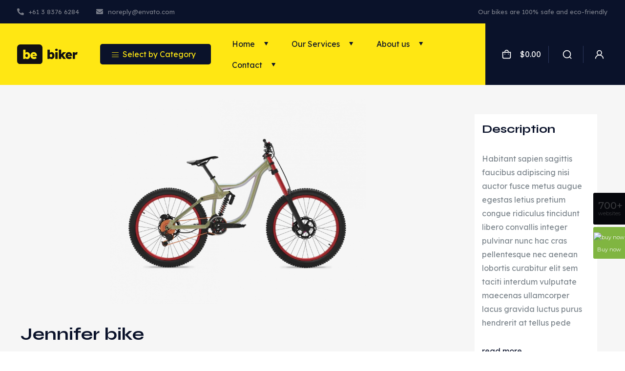

--- FILE ---
content_type: text/html; charset=UTF-8
request_url: https://themes.muffingroup.com/be/biker4/product/jennifer-bike/
body_size: 31453
content:
<!DOCTYPE html>
<html lang="en-US" class="no-js " >

<head><script>(function(w,i,g){w[g]=w[g]||[];if(typeof w[g].push=='function')w[g].push(i)})
(window,'GTM-KVHBN39','google_tags_first_party');</script><script>(function(w,d,s,l){w[l]=w[l]||[];(function(){w[l].push(arguments);})('set', 'developer_id.dYzg1YT', true);
		w[l].push({'gtm.start':new Date().getTime(),event:'gtm.js'});var f=d.getElementsByTagName(s)[0],
		j=d.createElement(s);j.async=true;j.src='/nc6z/';
		f.parentNode.insertBefore(j,f);
		})(window,document,'script','dataLayer');</script>

<meta charset="UTF-8" />
<link rel="alternate" hreflang="en-US" href="https://themes.muffingroup.com/be/biker4/product/jennifer-bike/"/>
<script>
  (function(i,s,o,g,r,a,m){i['GoogleAnalyticsObject']=r;i[r]=i[r]||function(){
  (i[r].q=i[r].q||[]).push(arguments)},i[r].l=1*new Date();a=s.createElement(o),
  m=s.getElementsByTagName(o)[0];a.async=1;a.src=g;m.parentNode.insertBefore(a,m)
  })(window,document,'script','//www.google-analytics.com/analytics.js','ga');

  ga('create', 'UA-31305350-1', 'muffingroup.com');
  ga('send', 'pageview');

</script><title>Jennifer bike &#8211; BeBiker 4 &#8211; Betheme</title>
<meta name='robots' content='max-image-preview:large' />
	<style>img:is([sizes="auto" i], [sizes^="auto," i]) { contain-intrinsic-size: 3000px 1500px }</style>
	<meta name="format-detection" content="telephone=no">
<meta name="viewport" content="width=device-width, initial-scale=1, maximum-scale=1" />
<link rel="shortcut icon" href="https://themes.muffingroup.com/be/biker4/wp-content/themes/betheme/images/favicon.ico" type="image/x-icon" />
<meta name="theme-color" content="#ffffff" media="(prefers-color-scheme: light)">
<meta name="theme-color" content="#ffffff" media="(prefers-color-scheme: dark)">
<link rel='dns-prefetch' href='//fonts.googleapis.com' />
<link rel="alternate" type="application/rss+xml" title="BeBiker 4 - Betheme &raquo; Feed" href="https://themes.muffingroup.com/be/biker4/feed/" />
<link rel="alternate" type="application/rss+xml" title="BeBiker 4 - Betheme &raquo; Comments Feed" href="https://themes.muffingroup.com/be/biker4/comments/feed/" />
<style id='classic-theme-styles-inline-css' type='text/css'>
/*! This file is auto-generated */
.wp-block-button__link{color:#fff;background-color:#32373c;border-radius:9999px;box-shadow:none;text-decoration:none;padding:calc(.667em + 2px) calc(1.333em + 2px);font-size:1.125em}.wp-block-file__button{background:#32373c;color:#fff;text-decoration:none}
</style>
<link rel='stylesheet' id='wc-blocks-vendors-style-css' href='https://themes.muffingroup.com/be/biker4/wp-content/plugins/woocommerce/packages/woocommerce-blocks/build/wc-blocks-vendors-style.css?ver=8.0.0' type='text/css' media='all' />
<link rel='stylesheet' id='wc-blocks-style-css' href='https://themes.muffingroup.com/be/biker4/wp-content/plugins/woocommerce/packages/woocommerce-blocks/build/wc-blocks-style.css?ver=8.0.0' type='text/css' media='all' />
<style id='global-styles-inline-css' type='text/css'>
:root{--wp--preset--aspect-ratio--square: 1;--wp--preset--aspect-ratio--4-3: 4/3;--wp--preset--aspect-ratio--3-4: 3/4;--wp--preset--aspect-ratio--3-2: 3/2;--wp--preset--aspect-ratio--2-3: 2/3;--wp--preset--aspect-ratio--16-9: 16/9;--wp--preset--aspect-ratio--9-16: 9/16;--wp--preset--color--black: #000000;--wp--preset--color--cyan-bluish-gray: #abb8c3;--wp--preset--color--white: #ffffff;--wp--preset--color--pale-pink: #f78da7;--wp--preset--color--vivid-red: #cf2e2e;--wp--preset--color--luminous-vivid-orange: #ff6900;--wp--preset--color--luminous-vivid-amber: #fcb900;--wp--preset--color--light-green-cyan: #7bdcb5;--wp--preset--color--vivid-green-cyan: #00d084;--wp--preset--color--pale-cyan-blue: #8ed1fc;--wp--preset--color--vivid-cyan-blue: #0693e3;--wp--preset--color--vivid-purple: #9b51e0;--wp--preset--gradient--vivid-cyan-blue-to-vivid-purple: linear-gradient(135deg,rgba(6,147,227,1) 0%,rgb(155,81,224) 100%);--wp--preset--gradient--light-green-cyan-to-vivid-green-cyan: linear-gradient(135deg,rgb(122,220,180) 0%,rgb(0,208,130) 100%);--wp--preset--gradient--luminous-vivid-amber-to-luminous-vivid-orange: linear-gradient(135deg,rgba(252,185,0,1) 0%,rgba(255,105,0,1) 100%);--wp--preset--gradient--luminous-vivid-orange-to-vivid-red: linear-gradient(135deg,rgba(255,105,0,1) 0%,rgb(207,46,46) 100%);--wp--preset--gradient--very-light-gray-to-cyan-bluish-gray: linear-gradient(135deg,rgb(238,238,238) 0%,rgb(169,184,195) 100%);--wp--preset--gradient--cool-to-warm-spectrum: linear-gradient(135deg,rgb(74,234,220) 0%,rgb(151,120,209) 20%,rgb(207,42,186) 40%,rgb(238,44,130) 60%,rgb(251,105,98) 80%,rgb(254,248,76) 100%);--wp--preset--gradient--blush-light-purple: linear-gradient(135deg,rgb(255,206,236) 0%,rgb(152,150,240) 100%);--wp--preset--gradient--blush-bordeaux: linear-gradient(135deg,rgb(254,205,165) 0%,rgb(254,45,45) 50%,rgb(107,0,62) 100%);--wp--preset--gradient--luminous-dusk: linear-gradient(135deg,rgb(255,203,112) 0%,rgb(199,81,192) 50%,rgb(65,88,208) 100%);--wp--preset--gradient--pale-ocean: linear-gradient(135deg,rgb(255,245,203) 0%,rgb(182,227,212) 50%,rgb(51,167,181) 100%);--wp--preset--gradient--electric-grass: linear-gradient(135deg,rgb(202,248,128) 0%,rgb(113,206,126) 100%);--wp--preset--gradient--midnight: linear-gradient(135deg,rgb(2,3,129) 0%,rgb(40,116,252) 100%);--wp--preset--font-size--small: 13px;--wp--preset--font-size--medium: 20px;--wp--preset--font-size--large: 36px;--wp--preset--font-size--x-large: 42px;--wp--preset--spacing--20: 0.44rem;--wp--preset--spacing--30: 0.67rem;--wp--preset--spacing--40: 1rem;--wp--preset--spacing--50: 1.5rem;--wp--preset--spacing--60: 2.25rem;--wp--preset--spacing--70: 3.38rem;--wp--preset--spacing--80: 5.06rem;--wp--preset--shadow--natural: 6px 6px 9px rgba(0, 0, 0, 0.2);--wp--preset--shadow--deep: 12px 12px 50px rgba(0, 0, 0, 0.4);--wp--preset--shadow--sharp: 6px 6px 0px rgba(0, 0, 0, 0.2);--wp--preset--shadow--outlined: 6px 6px 0px -3px rgba(255, 255, 255, 1), 6px 6px rgba(0, 0, 0, 1);--wp--preset--shadow--crisp: 6px 6px 0px rgba(0, 0, 0, 1);}:where(.is-layout-flex){gap: 0.5em;}:where(.is-layout-grid){gap: 0.5em;}body .is-layout-flex{display: flex;}.is-layout-flex{flex-wrap: wrap;align-items: center;}.is-layout-flex > :is(*, div){margin: 0;}body .is-layout-grid{display: grid;}.is-layout-grid > :is(*, div){margin: 0;}:where(.wp-block-columns.is-layout-flex){gap: 2em;}:where(.wp-block-columns.is-layout-grid){gap: 2em;}:where(.wp-block-post-template.is-layout-flex){gap: 1.25em;}:where(.wp-block-post-template.is-layout-grid){gap: 1.25em;}.has-black-color{color: var(--wp--preset--color--black) !important;}.has-cyan-bluish-gray-color{color: var(--wp--preset--color--cyan-bluish-gray) !important;}.has-white-color{color: var(--wp--preset--color--white) !important;}.has-pale-pink-color{color: var(--wp--preset--color--pale-pink) !important;}.has-vivid-red-color{color: var(--wp--preset--color--vivid-red) !important;}.has-luminous-vivid-orange-color{color: var(--wp--preset--color--luminous-vivid-orange) !important;}.has-luminous-vivid-amber-color{color: var(--wp--preset--color--luminous-vivid-amber) !important;}.has-light-green-cyan-color{color: var(--wp--preset--color--light-green-cyan) !important;}.has-vivid-green-cyan-color{color: var(--wp--preset--color--vivid-green-cyan) !important;}.has-pale-cyan-blue-color{color: var(--wp--preset--color--pale-cyan-blue) !important;}.has-vivid-cyan-blue-color{color: var(--wp--preset--color--vivid-cyan-blue) !important;}.has-vivid-purple-color{color: var(--wp--preset--color--vivid-purple) !important;}.has-black-background-color{background-color: var(--wp--preset--color--black) !important;}.has-cyan-bluish-gray-background-color{background-color: var(--wp--preset--color--cyan-bluish-gray) !important;}.has-white-background-color{background-color: var(--wp--preset--color--white) !important;}.has-pale-pink-background-color{background-color: var(--wp--preset--color--pale-pink) !important;}.has-vivid-red-background-color{background-color: var(--wp--preset--color--vivid-red) !important;}.has-luminous-vivid-orange-background-color{background-color: var(--wp--preset--color--luminous-vivid-orange) !important;}.has-luminous-vivid-amber-background-color{background-color: var(--wp--preset--color--luminous-vivid-amber) !important;}.has-light-green-cyan-background-color{background-color: var(--wp--preset--color--light-green-cyan) !important;}.has-vivid-green-cyan-background-color{background-color: var(--wp--preset--color--vivid-green-cyan) !important;}.has-pale-cyan-blue-background-color{background-color: var(--wp--preset--color--pale-cyan-blue) !important;}.has-vivid-cyan-blue-background-color{background-color: var(--wp--preset--color--vivid-cyan-blue) !important;}.has-vivid-purple-background-color{background-color: var(--wp--preset--color--vivid-purple) !important;}.has-black-border-color{border-color: var(--wp--preset--color--black) !important;}.has-cyan-bluish-gray-border-color{border-color: var(--wp--preset--color--cyan-bluish-gray) !important;}.has-white-border-color{border-color: var(--wp--preset--color--white) !important;}.has-pale-pink-border-color{border-color: var(--wp--preset--color--pale-pink) !important;}.has-vivid-red-border-color{border-color: var(--wp--preset--color--vivid-red) !important;}.has-luminous-vivid-orange-border-color{border-color: var(--wp--preset--color--luminous-vivid-orange) !important;}.has-luminous-vivid-amber-border-color{border-color: var(--wp--preset--color--luminous-vivid-amber) !important;}.has-light-green-cyan-border-color{border-color: var(--wp--preset--color--light-green-cyan) !important;}.has-vivid-green-cyan-border-color{border-color: var(--wp--preset--color--vivid-green-cyan) !important;}.has-pale-cyan-blue-border-color{border-color: var(--wp--preset--color--pale-cyan-blue) !important;}.has-vivid-cyan-blue-border-color{border-color: var(--wp--preset--color--vivid-cyan-blue) !important;}.has-vivid-purple-border-color{border-color: var(--wp--preset--color--vivid-purple) !important;}.has-vivid-cyan-blue-to-vivid-purple-gradient-background{background: var(--wp--preset--gradient--vivid-cyan-blue-to-vivid-purple) !important;}.has-light-green-cyan-to-vivid-green-cyan-gradient-background{background: var(--wp--preset--gradient--light-green-cyan-to-vivid-green-cyan) !important;}.has-luminous-vivid-amber-to-luminous-vivid-orange-gradient-background{background: var(--wp--preset--gradient--luminous-vivid-amber-to-luminous-vivid-orange) !important;}.has-luminous-vivid-orange-to-vivid-red-gradient-background{background: var(--wp--preset--gradient--luminous-vivid-orange-to-vivid-red) !important;}.has-very-light-gray-to-cyan-bluish-gray-gradient-background{background: var(--wp--preset--gradient--very-light-gray-to-cyan-bluish-gray) !important;}.has-cool-to-warm-spectrum-gradient-background{background: var(--wp--preset--gradient--cool-to-warm-spectrum) !important;}.has-blush-light-purple-gradient-background{background: var(--wp--preset--gradient--blush-light-purple) !important;}.has-blush-bordeaux-gradient-background{background: var(--wp--preset--gradient--blush-bordeaux) !important;}.has-luminous-dusk-gradient-background{background: var(--wp--preset--gradient--luminous-dusk) !important;}.has-pale-ocean-gradient-background{background: var(--wp--preset--gradient--pale-ocean) !important;}.has-electric-grass-gradient-background{background: var(--wp--preset--gradient--electric-grass) !important;}.has-midnight-gradient-background{background: var(--wp--preset--gradient--midnight) !important;}.has-small-font-size{font-size: var(--wp--preset--font-size--small) !important;}.has-medium-font-size{font-size: var(--wp--preset--font-size--medium) !important;}.has-large-font-size{font-size: var(--wp--preset--font-size--large) !important;}.has-x-large-font-size{font-size: var(--wp--preset--font-size--x-large) !important;}
:where(.wp-block-post-template.is-layout-flex){gap: 1.25em;}:where(.wp-block-post-template.is-layout-grid){gap: 1.25em;}
:where(.wp-block-columns.is-layout-flex){gap: 2em;}:where(.wp-block-columns.is-layout-grid){gap: 2em;}
:root :where(.wp-block-pullquote){font-size: 1.5em;line-height: 1.6;}
</style>
<link rel='stylesheet' id='contact-form-7-css' href='https://themes.muffingroup.com/be/biker4/wp-content/plugins/contact-form-7/includes/css/styles.css?ver=5.6.2' type='text/css' media='all' />
<link rel='stylesheet' id='photoswipe-css' href='https://themes.muffingroup.com/be/biker4/wp-content/plugins/woocommerce/assets/css/photoswipe/photoswipe.min.css?ver=6.8.2' type='text/css' media='all' />
<link rel='stylesheet' id='photoswipe-default-skin-css' href='https://themes.muffingroup.com/be/biker4/wp-content/plugins/woocommerce/assets/css/photoswipe/default-skin/default-skin.min.css?ver=6.8.2' type='text/css' media='all' />
<link rel='stylesheet' id='woocommerce-layout-css' href='https://themes.muffingroup.com/be/biker4/wp-content/plugins/woocommerce/assets/css/woocommerce-layout.css?ver=6.8.2' type='text/css' media='all' />
<link rel='stylesheet' id='woocommerce-smallscreen-css' href='https://themes.muffingroup.com/be/biker4/wp-content/plugins/woocommerce/assets/css/woocommerce-smallscreen.css?ver=6.8.2' type='text/css' media='only screen and (max-width: 768px)' />
<link rel='stylesheet' id='woocommerce-general-css' href='https://themes.muffingroup.com/be/biker4/wp-content/plugins/woocommerce/assets/css/woocommerce.css?ver=6.8.2' type='text/css' media='all' />
<style id='woocommerce-inline-inline-css' type='text/css'>
.woocommerce form .form-row .required { visibility: visible; }
</style>
<link rel='stylesheet' id='mfn-be-css' href='https://themes.muffingroup.com/be/biker4/wp-content/themes/betheme/css/be.min.css?ver=26.4.0.6' type='text/css' media='all' />
<link rel='stylesheet' id='mfn-animations-css' href='https://themes.muffingroup.com/be/biker4/wp-content/themes/betheme/assets/animations/animations.min.css?ver=26.4.0.6' type='text/css' media='all' />
<link rel='stylesheet' id='mfn-font-awesome-css' href='https://themes.muffingroup.com/be/biker4/wp-content/themes/betheme/fonts/fontawesome/fontawesome.min.css?ver=26.4.0.6' type='text/css' media='all' />
<link rel='stylesheet' id='mfn-jplayer-css' href='https://themes.muffingroup.com/be/biker4/wp-content/themes/betheme/assets/jplayer/css/jplayer.blue.monday.min.css?ver=26.4.0.6' type='text/css' media='all' />
<link rel='stylesheet' id='mfn-responsive-css' href='https://themes.muffingroup.com/be/biker4/wp-content/themes/betheme/css/responsive.min.css?ver=26.4.0.6' type='text/css' media='all' />
<link rel='stylesheet' id='mfn-fonts-css' href='https://fonts.googleapis.com/css?family=Lexend%3A1%2C300%2C400%2C400italic%2C500%2C600%2C700%2C700italic%2C800%7CSyne%3A1%2C300%2C400%2C400italic%2C500%2C600%2C700%2C700italic%2C800&#038;display=swap&#038;ver=6.8.3' type='text/css' media='all' />
<link rel='stylesheet' id='mfn-font-button-css' href='https://fonts.googleapis.com/css?family=Syne%3A400%2C700&#038;display=swap&#038;ver=6.8.3' type='text/css' media='all' />
<link rel='stylesheet' id='mfn-woo-css' href='https://themes.muffingroup.com/be/biker4/wp-content/themes/betheme/css/woocommerce.min.css?ver=26.4.0.6' type='text/css' media='all' />
<style id='mfn-dynamic-inline-css' type='text/css'>
html{background-color:#ffffff}#Wrapper,#Content,.mfn-popup .mfn-popup-content,.mfn-off-canvas-sidebar .mfn-off-canvas-content-wrapper,.mfn-cart-holder,.mfn-header-login,#Top_bar .search_wrapper,#Top_bar .top_bar_right .mfn-live-search-box,.column_livesearch .mfn-live-search-wrapper,.column_livesearch .mfn-live-search-box{background-color:#ffffff}body:not(.template-slider) #Header{min-height:250px}body.header-below:not(.template-slider) #Header{padding-top:250px}#Footer .widgets_wrapper{padding:70px 0}body,button,span.date_label,.timeline_items li h3 span,input[type="submit"],input[type="reset"],input[type="button"],input[type="date"],input[type="text"],input[type="password"],input[type="tel"],input[type="email"],textarea,select,.offer_li .title h3,.mfn-menu-item-megamenu{font-family:"Lexend",-apple-system,BlinkMacSystemFont,"Segoe UI",Roboto,Oxygen-Sans,Ubuntu,Cantarell,"Helvetica Neue",sans-serif}#menu > ul > li > a,a.action_button,#overlay-menu ul li a{font-family:"Lexend",-apple-system,BlinkMacSystemFont,"Segoe UI",Roboto,Oxygen-Sans,Ubuntu,Cantarell,"Helvetica Neue",sans-serif}#Subheader .title{font-family:"Syne",-apple-system,BlinkMacSystemFont,"Segoe UI",Roboto,Oxygen-Sans,Ubuntu,Cantarell,"Helvetica Neue",sans-serif}h1,h2,h3,h4,.text-logo #logo{font-family:"Syne",-apple-system,BlinkMacSystemFont,"Segoe UI",Roboto,Oxygen-Sans,Ubuntu,Cantarell,"Helvetica Neue",sans-serif}h5,h6{font-family:"Syne",-apple-system,BlinkMacSystemFont,"Segoe UI",Roboto,Oxygen-Sans,Ubuntu,Cantarell,"Helvetica Neue",sans-serif}blockquote{font-family:"Syne",-apple-system,BlinkMacSystemFont,"Segoe UI",Roboto,Oxygen-Sans,Ubuntu,Cantarell,"Helvetica Neue",sans-serif}.chart_box .chart .num,.counter .desc_wrapper .number-wrapper,.how_it_works .image .number,.pricing-box .plan-header .price,.quick_fact .number-wrapper,.woocommerce .product div.entry-summary .price{font-family:"Syne",-apple-system,BlinkMacSystemFont,"Segoe UI",Roboto,Oxygen-Sans,Ubuntu,Cantarell,"Helvetica Neue",sans-serif}body,.mfn-menu-item-megamenu{font-size:16px;line-height:28px;font-weight:400;letter-spacing:0px}.big{font-size:16px;line-height:28px;font-weight:700;letter-spacing:0px}#menu > ul > li > a,a.action_button,#overlay-menu ul li a{font-size:16px;font-weight:400;letter-spacing:0px}#overlay-menu ul li a{line-height:24px}#Subheader .title{font-size:72px;line-height:72px;font-weight:800;letter-spacing:0px}h1,.text-logo #logo{font-size:72px;line-height:72px;font-weight:800;letter-spacing:0px}h2{font-size:50px;line-height:50px;font-weight:700;letter-spacing:0px}h3,.woocommerce ul.products li.product h3,.woocommerce #customer_login h2{font-size:36px;line-height:44px;font-weight:700;letter-spacing:0px}h4,.woocommerce .woocommerce-order-details__title,.woocommerce .wc-bacs-bank-details-heading,.woocommerce .woocommerce-customer-details h2{font-size:24px;line-height:32px;font-weight:700;letter-spacing:0px}h5{font-size:21px;line-height:28px;font-weight:400;letter-spacing:0px}h6{font-size:13px;line-height:20px;font-weight:700;letter-spacing:0px}#Intro .intro-title{font-size:72px;line-height:72px;font-weight:800;letter-spacing:0px}@media only screen and (min-width:768px) and (max-width:959px){body,.mfn-menu-item-megamenu{font-size:15px;line-height:26px;font-weight:400;letter-spacing:0px}.big{font-size:15px;line-height:26px;font-weight:700;letter-spacing:0px}#menu > ul > li > a,a.action_button,#overlay-menu ul li a{font-size:15px;font-weight:400;letter-spacing:0px}#overlay-menu ul li a{line-height:22.5px}#Subheader .title{font-size:48px;line-height:50px;font-weight:800;letter-spacing:0px}h1,.text-logo #logo{font-size:48px;line-height:50px;font-weight:800;letter-spacing:0px}h2{font-size:36px;line-height:40px;font-weight:700;letter-spacing:0px}h3,.woocommerce ul.products li.product h3,.woocommerce #customer_login h2{font-size:24px;line-height:30px;font-weight:700;letter-spacing:0px}h4,.woocommerce .woocommerce-order-details__title,.woocommerce .wc-bacs-bank-details-heading,.woocommerce .woocommerce-customer-details h2{font-size:21px;line-height:26px;font-weight:700;letter-spacing:0px}h5{font-size:18px;line-height:24px;font-weight:400;letter-spacing:0px}h6{font-size:13px;line-height:20px;font-weight:700;letter-spacing:0px}#Intro .intro-title{font-size:48px;line-height:50px;font-weight:800;letter-spacing:0px}blockquote{font-size:15px}.chart_box .chart .num{font-size:45px;line-height:45px}.counter .desc_wrapper .number-wrapper{font-size:45px;line-height:45px}.counter .desc_wrapper .title{font-size:14px;line-height:18px}.faq .question .title{font-size:14px}.fancy_heading .title{font-size:38px;line-height:38px}.offer .offer_li .desc_wrapper .title h3{font-size:32px;line-height:32px}.offer_thumb_ul li.offer_thumb_li .desc_wrapper .title h3{font-size:32px;line-height:32px}.pricing-box .plan-header h2{font-size:27px;line-height:27px}.pricing-box .plan-header .price > span{font-size:40px;line-height:40px}.pricing-box .plan-header .price sup.currency{font-size:18px;line-height:18px}.pricing-box .plan-header .price sup.period{font-size:14px;line-height:14px}.quick_fact .number{font-size:80px;line-height:80px}.trailer_box .desc h2{font-size:27px;line-height:27px}.widget > h3{font-size:17px;line-height:20px}}@media only screen and (min-width:480px) and (max-width:767px){body,.mfn-menu-item-megamenu{font-size:14px;line-height:25px;font-weight:400;letter-spacing:0px}.big{font-size:14px;line-height:25px;font-weight:700;letter-spacing:0px}#menu > ul > li > a,a.action_button,#overlay-menu ul li a{font-size:14px;font-weight:400;letter-spacing:0px}#overlay-menu ul li a{line-height:21px}#Subheader .title{font-size:28px;line-height:30px;font-weight:800;letter-spacing:0px}h1,.text-logo #logo{font-size:28px;line-height:32px;font-weight:800;letter-spacing:0px}h2{font-size:24px;line-height:30px;font-weight:700;letter-spacing:0px}h3,.woocommerce ul.products li.product h3,.woocommerce #customer_login h2{font-size:21px;line-height:26px;font-weight:700;letter-spacing:0px}h4,.woocommerce .woocommerce-order-details__title,.woocommerce .wc-bacs-bank-details-heading,.woocommerce .woocommerce-customer-details h2{font-size:19px;line-height:24px;font-weight:700;letter-spacing:0px}h5{font-size:17px;line-height:23px;font-weight:400;letter-spacing:0px}h6{font-size:13px;line-height:20px;font-weight:700;letter-spacing:0px}#Intro .intro-title{font-size:28px;line-height:30px;font-weight:800;letter-spacing:0px}blockquote{font-size:14px}.chart_box .chart .num{font-size:40px;line-height:40px}.counter .desc_wrapper .number-wrapper{font-size:40px;line-height:40px}.counter .desc_wrapper .title{font-size:13px;line-height:16px}.faq .question .title{font-size:13px}.fancy_heading .title{font-size:34px;line-height:34px}.offer .offer_li .desc_wrapper .title h3{font-size:28px;line-height:28px}.offer_thumb_ul li.offer_thumb_li .desc_wrapper .title h3{font-size:28px;line-height:28px}.pricing-box .plan-header h2{font-size:24px;line-height:24px}.pricing-box .plan-header .price > span{font-size:34px;line-height:34px}.pricing-box .plan-header .price sup.currency{font-size:16px;line-height:16px}.pricing-box .plan-header .price sup.period{font-size:13px;line-height:13px}.quick_fact .number{font-size:70px;line-height:70px}.trailer_box .desc h2{font-size:24px;line-height:24px}.widget > h3{font-size:16px;line-height:19px}}@media only screen and (max-width:479px){body,.mfn-menu-item-megamenu{font-size:14px;line-height:25px;font-weight:400;letter-spacing:0px}.big{font-size:14px;line-height:25px;font-weight:700;letter-spacing:0px}#menu > ul > li > a,a.action_button,#overlay-menu ul li a{font-size:14px;font-weight:400;letter-spacing:0px}#overlay-menu ul li a{line-height:21px}#Subheader .title{font-size:28px;line-height:30px;font-weight:800;letter-spacing:0px}h1,.text-logo #logo{font-size:28px;line-height:32px;font-weight:800;letter-spacing:0px}h2{font-size:24px;line-height:30px;font-weight:700;letter-spacing:0px}h3,.woocommerce ul.products li.product h3,.woocommerce #customer_login h2{font-size:21px;line-height:26px;font-weight:700;letter-spacing:0px}h4,.woocommerce .woocommerce-order-details__title,.woocommerce .wc-bacs-bank-details-heading,.woocommerce .woocommerce-customer-details h2{font-size:19px;line-height:24px;font-weight:700;letter-spacing:0px}h5{font-size:17px;line-height:23px;font-weight:400;letter-spacing:0px}h6{font-size:13px;line-height:20px;font-weight:700;letter-spacing:0px}#Intro .intro-title{font-size:28px;line-height:30px;font-weight:800;letter-spacing:0px}blockquote{font-size:13px}.chart_box .chart .num{font-size:35px;line-height:35px}.counter .desc_wrapper .number-wrapper{font-size:35px;line-height:35px}.counter .desc_wrapper .title{font-size:13px;line-height:26px}.faq .question .title{font-size:13px}.fancy_heading .title{font-size:30px;line-height:30px}.offer .offer_li .desc_wrapper .title h3{font-size:26px;line-height:26px}.offer_thumb_ul li.offer_thumb_li .desc_wrapper .title h3{font-size:26px;line-height:26px}.pricing-box .plan-header h2{font-size:21px;line-height:21px}.pricing-box .plan-header .price > span{font-size:32px;line-height:32px}.pricing-box .plan-header .price sup.currency{font-size:14px;line-height:14px}.pricing-box .plan-header .price sup.period{font-size:13px;line-height:13px}.quick_fact .number{font-size:60px;line-height:60px}.trailer_box .desc h2{font-size:21px;line-height:21px}.widget > h3{font-size:15px;line-height:18px}}.with_aside .sidebar.columns{width:23%}.with_aside .sections_group{width:77%}.aside_both .sidebar.columns{width:18%}.aside_both .sidebar.sidebar-1{margin-left:-82%}.aside_both .sections_group{width:64%;margin-left:18%}@media only screen and (min-width:1240px){#Wrapper,.with_aside .content_wrapper{max-width:1240px}.section_wrapper,.container{max-width:1220px}.layout-boxed.header-boxed #Top_bar.is-sticky{max-width:1240px}}@media only screen and (max-width:767px){.section_wrapper,.container,.four.columns .widget-area{max-width:550px !important}}  .button-default .button,.button-flat .button,.button-round .button{background-color:#f7f7f7;color:#747474}.button-stroke .button{border-color:#f7f7f7;color:#747474}.button-stroke .button:hover{background-color:#f7f7f7;color:#fff}.button-default .button_theme,.button-default button,.button-default input[type="button"],.button-default input[type="reset"],.button-default input[type="submit"],.button-flat .button_theme,.button-flat button,.button-flat input[type="button"],.button-flat input[type="reset"],.button-flat input[type="submit"],.button-round .button_theme,.button-round button,.button-round input[type="button"],.button-round input[type="reset"],.button-round input[type="submit"],.woocommerce #respond input#submit,.woocommerce a.button:not(.default),.woocommerce button.button,.woocommerce input.button,.woocommerce #respond input#submit:hover,.woocommerce a.button:hover,.woocommerce button.button:hover,.woocommerce input.button:hover{color:#ffffff}.button-default #respond input#submit.alt.disabled,.button-default #respond input#submit.alt.disabled:hover,.button-default #respond input#submit.alt:disabled,.button-default #respond input#submit.alt:disabled:hover,.button-default #respond input#submit.alt:disabled[disabled],.button-default #respond input#submit.alt:disabled[disabled]:hover,.button-default a.button.alt.disabled,.button-default a.button.alt.disabled:hover,.button-default a.button.alt:disabled,.button-default a.button.alt:disabled:hover,.button-default a.button.alt:disabled[disabled],.button-default a.button.alt:disabled[disabled]:hover,.button-default button.button.alt.disabled,.button-default button.button.alt.disabled:hover,.button-default button.button.alt:disabled,.button-default button.button.alt:disabled:hover,.button-default button.button.alt:disabled[disabled],.button-default button.button.alt:disabled[disabled]:hover,.button-default input.button.alt.disabled,.button-default input.button.alt.disabled:hover,.button-default input.button.alt:disabled,.button-default input.button.alt:disabled:hover,.button-default input.button.alt:disabled[disabled],.button-default input.button.alt:disabled[disabled]:hover,.button-default #respond input#submit.alt,.button-default a.button.alt,.button-default button.button.alt,.button-default input.button.alt,.button-default #respond input#submit.alt:hover,.button-default a.button.alt:hover,.button-default button.button.alt:hover,.button-default input.button.alt:hover,.button-flat #respond input#submit.alt.disabled,.button-flat #respond input#submit.alt.disabled:hover,.button-flat #respond input#submit.alt:disabled,.button-flat #respond input#submit.alt:disabled:hover,.button-flat #respond input#submit.alt:disabled[disabled],.button-flat #respond input#submit.alt:disabled[disabled]:hover,.button-flat a.button.alt.disabled,.button-flat a.button.alt.disabled:hover,.button-flat a.button.alt:disabled,.button-flat a.button.alt:disabled:hover,.button-flat a.button.alt:disabled[disabled],.button-flat a.button.alt:disabled[disabled]:hover,.button-flat button.button.alt.disabled,.button-flat button.button.alt.disabled:hover,.button-flat button.button.alt:disabled,.button-flat button.button.alt:disabled:hover,.button-flat button.button.alt:disabled[disabled],.button-flat button.button.alt:disabled[disabled]:hover,.button-flat input.button.alt.disabled,.button-flat input.button.alt.disabled:hover,.button-flat input.button.alt:disabled,.button-flat input.button.alt:disabled:hover,.button-flat input.button.alt:disabled[disabled],.button-flat input.button.alt:disabled[disabled]:hover,.button-flat #respond input#submit.alt,.button-flat a.button.alt,.button-flat button.button.alt,.button-flat input.button.alt,.button-flat #respond input#submit.alt:hover,.button-flat a.button.alt:hover,.button-flat button.button.alt:hover,.button-flat input.button.alt:hover,.button-round #respond input#submit.alt.disabled,.button-round #respond input#submit.alt.disabled:hover,.button-round #respond input#submit.alt:disabled,.button-round #respond input#submit.alt:disabled:hover,.button-round #respond input#submit.alt:disabled[disabled],.button-round #respond input#submit.alt:disabled[disabled]:hover,.button-round a.button.alt.disabled,.button-round a.button.alt.disabled:hover,.button-round a.button.alt:disabled,.button-round a.button.alt:disabled:hover,.button-round a.button.alt:disabled[disabled],.button-round a.button.alt:disabled[disabled]:hover,.button-round button.button.alt.disabled,.button-round button.button.alt.disabled:hover,.button-round button.button.alt:disabled,.button-round button.button.alt:disabled:hover,.button-round button.button.alt:disabled[disabled],.button-round button.button.alt:disabled[disabled]:hover,.button-round input.button.alt.disabled,.button-round input.button.alt.disabled:hover,.button-round input.button.alt:disabled,.button-round input.button.alt:disabled:hover,.button-round input.button.alt:disabled[disabled],.button-round input.button.alt:disabled[disabled]:hover,.button-round #respond input#submit.alt,.button-round a.button.alt,.button-round button.button.alt,.button-round input.button.alt,.button-round #respond input#submit.alt:hover,.button-round a.button.alt:hover,.button-round button.button.alt:hover,.button-round input.button.alt:hover{background-color:#AD6DFF;color:#ffffff}.button-stroke.woocommerce a.button:not(.default),.button-stroke .woocommerce a.button:not(.default),.button-stroke #respond input#submit.alt.disabled,.button-stroke #respond input#submit.alt.disabled:hover,.button-stroke #respond input#submit.alt:disabled,.button-stroke #respond input#submit.alt:disabled:hover,.button-stroke #respond input#submit.alt:disabled[disabled],.button-stroke #respond input#submit.alt:disabled[disabled]:hover,.button-stroke a.button.alt.disabled,.button-stroke a.button.alt.disabled:hover,.button-stroke a.button.alt:disabled,.button-stroke a.button.alt:disabled:hover,.button-stroke a.button.alt:disabled[disabled],.button-stroke a.button.alt:disabled[disabled]:hover,.button-stroke button.button.alt.disabled,.button-stroke button.button.alt.disabled:hover,.button-stroke button.button.alt:disabled,.button-stroke button.button.alt:disabled:hover,.button-stroke button.button.alt:disabled[disabled],.button-stroke button.button.alt:disabled[disabled]:hover,.button-stroke input.button.alt.disabled,.button-stroke input.button.alt.disabled:hover,.button-stroke input.button.alt:disabled,.button-stroke input.button.alt:disabled:hover,.button-stroke input.button.alt:disabled[disabled],.button-stroke input.button.alt:disabled[disabled]:hover,.button-stroke #respond input#submit.alt,.button-stroke a.button.alt,.button-stroke button.button.alt,.button-stroke input.button.alt{border-color:#AD6DFF;background:none;color:#AD6DFF}.button-stroke.woocommerce a.button:not(.default):hover,.button-stroke .woocommerce a.button:not(.default):hover,.button-stroke #respond input#submit.alt:hover,.button-stroke a.button.alt:hover,.button-stroke button.button.alt:hover,.button-stroke input.button.alt:hover,.button-stroke a.action_button:hover{background-color:#AD6DFF;color:#ffffff}.action_button,.action_button:hover{background-color:#0089f7;color:#ffffff}.button-stroke a.action_button{border-color:#0089f7}.footer_button{color:#0a122a!important;background:#ffe713}.button-stroke .footer_button{border-color:#ffe713}.button-stroke .footer_button:hover{background-color:#ffe713 !important}.button-custom.woocommerce .button,.button-custom .button,.button-custom .action_button,.button-custom .footer_button,.button-custom button,.button-custom button.button,.button-custom input[type="button"],.button-custom input[type="reset"],.button-custom input[type="submit"],.button-custom .woocommerce #respond input#submit,.button-custom .woocommerce a.button,.button-custom .woocommerce button.button,.button-custom .woocommerce input.button{font-family:Syne;font-size:13px;line-height:13px;font-weight:700;letter-spacing:0px;padding:15px 40px 15px 40px;border-width:0px;border-radius:0px}body.button-custom .button{color:#ffffff;background-color:rgba(255,255,255,0.25);border-color:transparent}body.button-custom .button:hover{color:#ffffff;background-color:rgba(255,255,255,0.45);border-color:transparent}.button-custom .button_theme,body.button-custom .button_theme,.button-custom button,.button-custom input[type="button"],.button-custom input[type="reset"],.button-custom input[type="submit"],.button-custom .woocommerce #respond input#submit,body.button-custom.woocommerce a.button:not(.default),.button-custom .woocommerce button.button,.button-custom .woocommerce input.button{color:#0a122a;background-color:#ffe713;border-color:transparent}.button-custom .button_theme:hover,body.button-custom .button_theme:hover,.button-custom button:hover,.button-custom input[type="button"]:hover,.button-custom input[type="reset"]:hover,.button-custom input[type="submit"]:hover,.button-custom .woocommerce #respond input#submit:hover,body.button-custom.woocommerce a.button:not(.default):hover,.button-custom .woocommerce button.button:hover,.button-custom .woocommerce input.button:hover{color:#0a122a;background-color:#ffd913;border-color:transparent}body.button-custom .action_button{color:#626262;background-color:#dbdddf;border-color:transparent}body.button-custom .action_button:hover{color:#626262;background-color:#d3d3d3;border-color:transparent}.button-custom #respond input#submit.alt.disabled,.button-custom #respond input#submit.alt.disabled:hover,.button-custom #respond input#submit.alt:disabled,.button-custom #respond input#submit.alt:disabled:hover,.button-custom #respond input#submit.alt:disabled[disabled],.button-custom #respond input#submit.alt:disabled[disabled]:hover,.button-custom a.button.alt.disabled,.button-custom a.button.alt.disabled:hover,.button-custom a.button.alt:disabled,.button-custom a.button.alt:disabled:hover,.button-custom a.button.alt:disabled[disabled],.button-custom a.button.alt:disabled[disabled]:hover,.button-custom button.button.alt.disabled,.button-custom button.button.alt.disabled:hover,.button-custom button.button.alt:disabled,.button-custom button.button.alt:disabled:hover,.button-custom button.button.alt:disabled[disabled],.button-custom button.button.alt:disabled[disabled]:hover,.button-custom input.button.alt.disabled,.button-custom input.button.alt.disabled:hover,.button-custom input.button.alt:disabled,.button-custom input.button.alt:disabled:hover,.button-custom input.button.alt:disabled[disabled],.button-custom input.button.alt:disabled[disabled]:hover,.button-custom #respond input#submit.alt,.button-custom a.button.alt,.button-custom button.button.alt,.button-custom input.button.alt{line-height:13px;padding:15px 40px 15px 40px;color:#0a122a;background-color:#ffe713;font-family:Syne;font-size:13px;font-weight:700;letter-spacing:0px;border-width:0px;border-radius:0px}.button-custom #respond input#submit.alt:hover,.button-custom a.button.alt:hover,.button-custom button.button.alt:hover,.button-custom input.button.alt:hover,.button-custom a.action_button:hover{color:#0a122a;background-color:#ffd913}#Top_bar #logo,.header-fixed #Top_bar #logo,.header-plain #Top_bar #logo,.header-transparent #Top_bar #logo{height:60px;line-height:60px;padding:15px 0}.logo-overflow #Top_bar:not(.is-sticky) .logo{height:90px}#Top_bar .menu > li > a{padding:15px 0}.menu-highlight:not(.header-creative) #Top_bar .menu > li > a{margin:20px 0}.header-plain:not(.menu-highlight) #Top_bar .menu > li > a span:not(.description){line-height:90px}.header-fixed #Top_bar .menu > li > a{padding:30px 0}@media only screen and (max-width:767px){.mobile-header-mini #Top_bar #logo{height:50px!important;line-height:50px!important;margin:5px 0}}#Top_bar #logo img.svg{width:118px}.image_frame,.wp-caption{border-width:0px}.alert{border-radius:0px}#Top_bar .top_bar_right .top-bar-right-input input{width:200px}.mfn-live-search-box .mfn-live-search-list{max-height:300px}input[type="date"],input[type="email"],input[type="number"],input[type="password"],input[type="search"],input[type="tel"],input[type="text"],input[type="url"],select,textarea,.woocommerce .quantity input.qty{border-width:1px}.select2-container--default .select2-selection--single,.select2-dropdown,.select2-container--default.select2-container--open .select2-selection--single{border-width:1px}input[type="date"],input[type="email"],input[type="number"],input[type="password"],input[type="search"],input[type="tel"],input[type="text"],input[type="url"],select,textarea,.woocommerce .quantity input.qty{border-radius:0px}.select2-container--default .select2-selection--single,.select2-dropdown,.select2-container--default.select2-container--open .select2-selection--single{border-radius:0px}#Side_slide{right:-250px;width:250px}#Side_slide.left{left:-250px}.blog-teaser li .desc-wrapper .desc{background-position-y:-1px}@media only screen and ( max-width:767px ){}@media only screen and (min-width:1240px){body:not(.header-simple) #Top_bar #menu{display:block!important}.tr-menu #Top_bar #menu{background:none!important}#Top_bar .menu > li > ul.mfn-megamenu > li{float:left}#Top_bar .menu > li > ul.mfn-megamenu > li.mfn-megamenu-cols-1{width:100%}#Top_bar .menu > li > ul.mfn-megamenu > li.mfn-megamenu-cols-2{width:50%}#Top_bar .menu > li > ul.mfn-megamenu > li.mfn-megamenu-cols-3{width:33.33%}#Top_bar .menu > li > ul.mfn-megamenu > li.mfn-megamenu-cols-4{width:25%}#Top_bar .menu > li > ul.mfn-megamenu > li.mfn-megamenu-cols-5{width:20%}#Top_bar .menu > li > ul.mfn-megamenu > li.mfn-megamenu-cols-6{width:16.66%}#Top_bar .menu > li > ul.mfn-megamenu > li > ul{display:block!important;position:inherit;left:auto;top:auto;border-width:0 1px 0 0}#Top_bar .menu > li > ul.mfn-megamenu > li:last-child > ul{border:0}#Top_bar .menu > li > ul.mfn-megamenu > li > ul li{width:auto}#Top_bar .menu > li > ul.mfn-megamenu a.mfn-megamenu-title{text-transform:uppercase;font-weight:400;background:none}#Top_bar .menu > li > ul.mfn-megamenu a .menu-arrow{display:none}.menuo-right #Top_bar .menu > li > ul.mfn-megamenu{left:0;width:98%!important;margin:0 1%;padding:20px 0}.menuo-right #Top_bar .menu > li > ul.mfn-megamenu-bg{box-sizing:border-box}#Top_bar .menu > li > ul.mfn-megamenu-bg{padding:20px 166px 20px 20px;background-repeat:no-repeat;background-position:right bottom}.rtl #Top_bar .menu > li > ul.mfn-megamenu-bg{padding-left:166px;padding-right:20px;background-position:left bottom}#Top_bar .menu > li > ul.mfn-megamenu-bg > li{background:none}#Top_bar .menu > li > ul.mfn-megamenu-bg > li a{border:none}#Top_bar .menu > li > ul.mfn-megamenu-bg > li > ul{background:none!important;-webkit-box-shadow:0 0 0 0;-moz-box-shadow:0 0 0 0;box-shadow:0 0 0 0}.mm-vertical #Top_bar .container{position:relative}.mm-vertical #Top_bar .top_bar_left{position:static}.mm-vertical #Top_bar .menu > li ul{box-shadow:0 0 0 0 transparent!important;background-image:none}.mm-vertical #Top_bar .menu > li > ul.mfn-megamenu{padding:20px 0}.mm-vertical.header-plain #Top_bar .menu > li > ul.mfn-megamenu{width:100%!important;margin:0}.mm-vertical #Top_bar .menu > li > ul.mfn-megamenu > li{display:table-cell;float:none!important;width:10%;padding:0 15px;border-right:1px solid rgba(0,0,0,0.05)}.mm-vertical #Top_bar .menu > li > ul.mfn-megamenu > li:last-child{border-right-width:0}.mm-vertical #Top_bar .menu > li > ul.mfn-megamenu > li.hide-border{border-right-width:0}.mm-vertical #Top_bar .menu > li > ul.mfn-megamenu > li a{border-bottom-width:0;padding:9px 15px;line-height:120%}.mm-vertical #Top_bar .menu > li > ul.mfn-megamenu a.mfn-megamenu-title{font-weight:700}.rtl .mm-vertical #Top_bar .menu > li > ul.mfn-megamenu > li:first-child{border-right-width:0}.rtl .mm-vertical #Top_bar .menu > li > ul.mfn-megamenu > li:last-child{border-right-width:1px}body.header-shop #Top_bar #menu{display:flex!important}.header-shop #Top_bar.is-sticky .top_bar_row_second{display:none}.header-plain:not(.menuo-right) #Header .top_bar_left{width:auto!important}.header-stack.header-center #Top_bar #menu{display:inline-block!important}.header-simple #Top_bar #menu{display:none;height:auto;width:300px;bottom:auto;top:100%;right:1px;position:absolute;margin:0}.header-simple #Header a.responsive-menu-toggle{display:block;right:10px}.header-simple #Top_bar #menu > ul{width:100%;float:left}.header-simple #Top_bar #menu ul li{width:100%;padding-bottom:0;border-right:0;position:relative}.header-simple #Top_bar #menu ul li a{padding:0 20px;margin:0;display:block;height:auto;line-height:normal;border:none}.header-simple #Top_bar #menu ul li a:not(.menu-toggle):after{display:none}.header-simple #Top_bar #menu ul li a span{border:none;line-height:44px;display:inline;padding:0}.header-simple #Top_bar #menu ul li.submenu .menu-toggle{display:block;position:absolute;right:0;top:0;width:44px;height:44px;line-height:44px;font-size:30px;font-weight:300;text-align:center;cursor:pointer;color:#444;opacity:0.33;transform:unset}.header-simple #Top_bar #menu ul li.submenu .menu-toggle:after{content:"+";position:static}.header-simple #Top_bar #menu ul li.hover > .menu-toggle:after{content:"-"}.header-simple #Top_bar #menu ul li.hover a{border-bottom:0}.header-simple #Top_bar #menu ul.mfn-megamenu li .menu-toggle{display:none}.header-simple #Top_bar #menu ul li ul{position:relative!important;left:0!important;top:0;padding:0;margin:0!important;width:auto!important;background-image:none}.header-simple #Top_bar #menu ul li ul li{width:100%!important;display:block;padding:0}.header-simple #Top_bar #menu ul li ul li a{padding:0 20px 0 30px}.header-simple #Top_bar #menu ul li ul li a .menu-arrow{display:none}.header-simple #Top_bar #menu ul li ul li a span{padding:0}.header-simple #Top_bar #menu ul li ul li a span:after{display:none!important}.header-simple #Top_bar .menu > li > ul.mfn-megamenu a.mfn-megamenu-title{text-transform:uppercase;font-weight:400}.header-simple #Top_bar .menu > li > ul.mfn-megamenu > li > ul{display:block!important;position:inherit;left:auto;top:auto}.header-simple #Top_bar #menu ul li ul li ul{border-left:0!important;padding:0;top:0}.header-simple #Top_bar #menu ul li ul li ul li a{padding:0 20px 0 40px}.rtl.header-simple #Top_bar #menu{left:1px;right:auto}.rtl.header-simple #Top_bar a.responsive-menu-toggle{left:10px;right:auto}.rtl.header-simple #Top_bar #menu ul li.submenu .menu-toggle{left:0;right:auto}.rtl.header-simple #Top_bar #menu ul li ul{left:auto!important;right:0!important}.rtl.header-simple #Top_bar #menu ul li ul li a{padding:0 30px 0 20px}.rtl.header-simple #Top_bar #menu ul li ul li ul li a{padding:0 40px 0 20px}.menu-highlight #Top_bar .menu > li{margin:0 2px}.menu-highlight:not(.header-creative) #Top_bar .menu > li > a{padding:0;-webkit-border-radius:5px;border-radius:5px}.menu-highlight #Top_bar .menu > li > a:after{display:none}.menu-highlight #Top_bar .menu > li > a span:not(.description){line-height:50px}.menu-highlight #Top_bar .menu > li > a span.description{display:none}.menu-highlight.header-stack #Top_bar .menu > li > a{margin:10px 0!important}.menu-highlight.header-stack #Top_bar .menu > li > a span:not(.description){line-height:40px}.menu-highlight.header-simple #Top_bar #menu ul li,.menu-highlight.header-creative #Top_bar #menu ul li{margin:0}.menu-highlight.header-simple #Top_bar #menu ul li > a,.menu-highlight.header-creative #Top_bar #menu ul li > a{-webkit-border-radius:0;border-radius:0}.menu-highlight:not(.header-fixed):not(.header-simple) #Top_bar.is-sticky .menu > li > a{margin:10px 0!important;padding:5px 0!important}.menu-highlight:not(.header-fixed):not(.header-simple) #Top_bar.is-sticky .menu > li > a span{line-height:30px!important}.header-modern.menu-highlight.menuo-right .menu_wrapper{margin-right:20px}.menu-line-below #Top_bar .menu > li > a:after{top:auto;bottom:-4px}.menu-line-below #Top_bar.is-sticky .menu > li > a:after{top:auto;bottom:-4px}.menu-line-below-80 #Top_bar:not(.is-sticky) .menu > li > a:after{height:4px;left:10%;top:50%;margin-top:20px;width:80%}.menu-line-below-80-1 #Top_bar:not(.is-sticky) .menu > li > a:after{height:1px;left:10%;top:50%;margin-top:20px;width:80%}.menu-link-color #Top_bar .menu > li > a:not(.menu-toggle):after{display:none!important}.menu-arrow-top #Top_bar .menu > li > a:after{background:none repeat scroll 0 0 rgba(0,0,0,0)!important;border-color:#ccc transparent transparent;border-style:solid;border-width:7px 7px 0;display:block;height:0;left:50%;margin-left:-7px;top:0!important;width:0}.menu-arrow-top #Top_bar.is-sticky .menu > li > a:after{top:0!important}.menu-arrow-bottom #Top_bar .menu > li > a:after{background:none!important;border-color:transparent transparent #ccc;border-style:solid;border-width:0 7px 7px;display:block;height:0;left:50%;margin-left:-7px;top:auto;bottom:0;width:0}.menu-arrow-bottom #Top_bar.is-sticky .menu > li > a:after{top:auto;bottom:0}.menuo-no-borders #Top_bar .menu > li > a span{border-width:0!important}.menuo-no-borders #Header_creative #Top_bar .menu > li > a span{border-bottom-width:0}.menuo-no-borders.header-plain #Top_bar a#header_cart,.menuo-no-borders.header-plain #Top_bar a#search_button,.menuo-no-borders.header-plain #Top_bar .wpml-languages,.menuo-no-borders.header-plain #Top_bar a.action_button{border-width:0}.menuo-right #Top_bar .menu_wrapper{float:right}.menuo-right.header-stack:not(.header-center) #Top_bar .menu_wrapper{margin-right:150px}body.header-creative{padding-left:50px}body.header-creative.header-open{padding-left:250px}body.error404,body.under-construction,body.template-blank,body.under-construction.header-rtl.header-creative.header-open{padding-left:0!important;padding-right:0!important}.header-creative.footer-fixed #Footer,.header-creative.footer-sliding #Footer,.header-creative.footer-stick #Footer.is-sticky{box-sizing:border-box;padding-left:50px}.header-open.footer-fixed #Footer,.header-open.footer-sliding #Footer,.header-creative.footer-stick #Footer.is-sticky{padding-left:250px}.header-rtl.header-creative.footer-fixed #Footer,.header-rtl.header-creative.footer-sliding #Footer,.header-rtl.header-creative.footer-stick #Footer.is-sticky{padding-left:0;padding-right:50px}.header-rtl.header-open.footer-fixed #Footer,.header-rtl.header-open.footer-sliding #Footer,.header-rtl.header-creative.footer-stick #Footer.is-sticky{padding-right:250px}#Header_creative{background-color:#fff;position:fixed;width:250px;height:100%;left:-200px;top:0;z-index:9002;-webkit-box-shadow:2px 0 4px 2px rgba(0,0,0,.15);box-shadow:2px 0 4px 2px rgba(0,0,0,.15)}#Header_creative .container{width:100%}#Header_creative .creative-wrapper{opacity:0;margin-right:50px}#Header_creative a.creative-menu-toggle{display:block;width:34px;height:34px;line-height:34px;font-size:22px;text-align:center;position:absolute;top:10px;right:8px;border-radius:3px}.admin-bar #Header_creative a.creative-menu-toggle{top:42px}#Header_creative #Top_bar{position:static;width:100%}#Header_creative #Top_bar .top_bar_left{width:100%!important;float:none}#Header_creative #Top_bar .logo{float:none;text-align:center;margin:15px 0}#Header_creative #Top_bar #menu{background-color:transparent}#Header_creative #Top_bar .menu_wrapper{float:none;margin:0 0 30px}#Header_creative #Top_bar .menu > li{width:100%;float:none;position:relative}#Header_creative #Top_bar .menu > li > a{padding:0;text-align:center}#Header_creative #Top_bar .menu > li > a:after{display:none}#Header_creative #Top_bar .menu > li > a span{border-right:0;border-bottom-width:1px;line-height:38px}#Header_creative #Top_bar .menu li ul{left:100%;right:auto;top:0;box-shadow:2px 2px 2px 0 rgba(0,0,0,0.03);-webkit-box-shadow:2px 2px 2px 0 rgba(0,0,0,0.03)}#Header_creative #Top_bar .menu > li > ul.mfn-megamenu{margin:0;width:700px!important}#Header_creative #Top_bar .menu > li > ul.mfn-megamenu > li > ul{left:0}#Header_creative #Top_bar .menu li ul li a{padding-top:9px;padding-bottom:8px}#Header_creative #Top_bar .menu li ul li ul{top:0}#Header_creative #Top_bar .menu > li > a span.description{display:block;font-size:13px;line-height:28px!important;clear:both}.menuo-arrows #Top_bar .menu > li.submenu > a > span:after{content:unset!important}#Header_creative #Top_bar .top_bar_right{width:100%!important;float:left;height:auto;margin-bottom:35px;text-align:center;padding:0 20px;top:0;-webkit-box-sizing:border-box;-moz-box-sizing:border-box;box-sizing:border-box}#Header_creative #Top_bar .top_bar_right:before{content:none}#Header_creative #Top_bar .top_bar_right .top_bar_right_wrapper{flex-wrap:wrap;justify-content:center}#Header_creative #Top_bar .top_bar_right .top-bar-right-icon,#Header_creative #Top_bar .top_bar_right .wpml-languages,#Header_creative #Top_bar .top_bar_right .top-bar-right-button,#Header_creative #Top_bar .top_bar_right .top-bar-right-input{min-height:30px;margin:5px}#Header_creative #Top_bar .search_wrapper{left:100%;top:auto}#Header_creative #Top_bar .banner_wrapper{display:block;text-align:center}#Header_creative #Top_bar .banner_wrapper img{max-width:100%;height:auto;display:inline-block}#Header_creative #Action_bar{display:none;position:absolute;bottom:0;top:auto;clear:both;padding:0 20px;box-sizing:border-box}#Header_creative #Action_bar .contact_details{width:100%;text-align:center;margin-bottom:20px}#Header_creative #Action_bar .contact_details li{padding:0}#Header_creative #Action_bar .social{float:none;text-align:center;padding:5px 0 15px}#Header_creative #Action_bar .social li{margin-bottom:2px}#Header_creative #Action_bar .social-menu{float:none;text-align:center}#Header_creative #Action_bar .social-menu li{border-color:rgba(0,0,0,.1)}#Header_creative .social li a{color:rgba(0,0,0,.5)}#Header_creative .social li a:hover{color:#000}#Header_creative .creative-social{position:absolute;bottom:10px;right:0;width:50px}#Header_creative .creative-social li{display:block;float:none;width:100%;text-align:center;margin-bottom:5px}.header-creative .fixed-nav.fixed-nav-prev{margin-left:50px}.header-creative.header-open .fixed-nav.fixed-nav-prev{margin-left:250px}.menuo-last #Header_creative #Top_bar .menu li.last ul{top:auto;bottom:0}.header-open #Header_creative{left:0}.header-open #Header_creative .creative-wrapper{opacity:1;margin:0!important}.header-open #Header_creative .creative-menu-toggle,.header-open #Header_creative .creative-social{display:none}.header-open #Header_creative #Action_bar{display:block}body.header-rtl.header-creative{padding-left:0;padding-right:50px}.header-rtl #Header_creative{left:auto;right:-200px}.header-rtl #Header_creative .creative-wrapper{margin-left:50px;margin-right:0}.header-rtl #Header_creative a.creative-menu-toggle{left:8px;right:auto}.header-rtl #Header_creative .creative-social{left:0;right:auto}.header-rtl #Footer #back_to_top.sticky{right:125px}.header-rtl #popup_contact{right:70px}.header-rtl #Header_creative #Top_bar .menu li ul{left:auto;right:100%}.header-rtl #Header_creative #Top_bar .search_wrapper{left:auto;right:100%}.header-rtl .fixed-nav.fixed-nav-prev{margin-left:0!important}.header-rtl .fixed-nav.fixed-nav-next{margin-right:50px}body.header-rtl.header-creative.header-open{padding-left:0;padding-right:250px!important}.header-rtl.header-open #Header_creative{left:auto;right:0}.header-rtl.header-open #Footer #back_to_top.sticky{right:325px}.header-rtl.header-open #popup_contact{right:270px}.header-rtl.header-open .fixed-nav.fixed-nav-next{margin-right:250px}#Header_creative.active{left:-1px}.header-rtl #Header_creative.active{left:auto;right:-1px}#Header_creative.active .creative-wrapper{opacity:1;margin:0}.header-creative .vc_row[data-vc-full-width]{padding-left:50px}.header-creative.header-open .vc_row[data-vc-full-width]{padding-left:250px}.header-open .vc_parallax .vc_parallax-inner{left:auto;width:calc(100% - 250px)}.header-open.header-rtl .vc_parallax .vc_parallax-inner{left:0;right:auto}#Header_creative.scroll{height:100%;overflow-y:auto}#Header_creative.scroll:not(.dropdown) .menu li ul{display:none!important}#Header_creative.scroll #Action_bar{position:static}#Header_creative.dropdown{outline:none}#Header_creative.dropdown #Top_bar .menu_wrapper{float:left;width:100%}#Header_creative.dropdown #Top_bar #menu ul li{position:relative;float:left}#Header_creative.dropdown #Top_bar #menu ul li a:not(.menu-toggle):after{display:none}#Header_creative.dropdown #Top_bar #menu ul li a span{line-height:38px;padding:0}#Header_creative.dropdown #Top_bar #menu ul li.submenu .menu-toggle{display:block;position:absolute;right:0;top:0;width:38px;height:38px;line-height:38px;font-size:26px;font-weight:300;text-align:center;cursor:pointer;color:#444;opacity:0.33;z-index:203}#Header_creative.dropdown #Top_bar #menu ul li.submenu .menu-toggle:after{content:"+";position:static}#Header_creative.dropdown #Top_bar #menu ul li.hover > .menu-toggle:after{content:"-"}#Header_creative.dropdown #Top_bar #menu ul.sub-menu li:not(:last-of-type) a{border-bottom:0}#Header_creative.dropdown #Top_bar #menu ul.mfn-megamenu li .menu-toggle{display:none}#Header_creative.dropdown #Top_bar #menu ul li ul{position:relative!important;left:0!important;top:0;padding:0;margin-left:0!important;width:auto!important;background-image:none}#Header_creative.dropdown #Top_bar #menu ul li ul li{width:100%!important}#Header_creative.dropdown #Top_bar #menu ul li ul li a{padding:0 10px;text-align:center}#Header_creative.dropdown #Top_bar #menu ul li ul li a .menu-arrow{display:none}#Header_creative.dropdown #Top_bar #menu ul li ul li a span{padding:0}#Header_creative.dropdown #Top_bar #menu ul li ul li a span:after{display:none!important}#Header_creative.dropdown #Top_bar .menu > li > ul.mfn-megamenu a.mfn-megamenu-title{text-transform:uppercase;font-weight:400}#Header_creative.dropdown #Top_bar .menu > li > ul.mfn-megamenu > li > ul{display:block!important;position:inherit;left:auto;top:auto}#Header_creative.dropdown #Top_bar #menu ul li ul li ul{border-left:0!important;padding:0;top:0}#Header_creative{transition:left .5s ease-in-out,right .5s ease-in-out}#Header_creative .creative-wrapper{transition:opacity .5s ease-in-out,margin 0s ease-in-out .5s}#Header_creative.active .creative-wrapper{transition:opacity .5s ease-in-out,margin 0s ease-in-out}}@media only screen and (min-width:1240px){#Top_bar.is-sticky{position:fixed!important;width:100%;left:0;top:-60px;height:60px;z-index:701;background:#fff;opacity:.97;-webkit-box-shadow:0 2px 5px 0 rgba(0,0,0,0.1);-moz-box-shadow:0 2px 5px 0 rgba(0,0,0,0.1);box-shadow:0 2px 5px 0 rgba(0,0,0,0.1)}.layout-boxed.header-boxed #Top_bar.is-sticky{max-width:1240px;left:50%;-webkit-transform:translateX(-50%);transform:translateX(-50%)}#Top_bar.is-sticky .top_bar_left,#Top_bar.is-sticky .top_bar_right,#Top_bar.is-sticky .top_bar_right:before{background:none;box-shadow:unset}#Top_bar.is-sticky .logo{width:auto;margin:0 30px 0 20px;padding:0}#Top_bar.is-sticky #logo,#Top_bar.is-sticky .custom-logo-link{padding:5px 0!important;height:50px!important;line-height:50px!important}.logo-no-sticky-padding #Top_bar.is-sticky #logo{height:60px!important;line-height:60px!important}#Top_bar.is-sticky #logo img.logo-main{display:none}#Top_bar.is-sticky #logo img.logo-sticky{display:inline;max-height:35px}.logo-sticky-width-auto #Top_bar.is-sticky #logo img.logo-sticky{width:auto}#Top_bar.is-sticky .menu_wrapper{clear:none}#Top_bar.is-sticky .menu_wrapper .menu > li > a{padding:15px 0}#Top_bar.is-sticky .menu > li > a,#Top_bar.is-sticky .menu > li > a span{line-height:30px}#Top_bar.is-sticky .menu > li > a:after{top:auto;bottom:-4px}#Top_bar.is-sticky .menu > li > a span.description{display:none}#Top_bar.is-sticky .secondary_menu_wrapper,#Top_bar.is-sticky .banner_wrapper{display:none}.header-overlay #Top_bar.is-sticky{display:none}.sticky-dark #Top_bar.is-sticky,.sticky-dark #Top_bar.is-sticky #menu{background:rgba(0,0,0,.8)}.sticky-dark #Top_bar.is-sticky .menu > li:not(.current-menu-item) > a{color:#fff}.sticky-dark #Top_bar.is-sticky .top_bar_right .top-bar-right-icon{color:rgba(255,255,255,.9)}.sticky-dark #Top_bar.is-sticky .top_bar_right .top-bar-right-icon svg .path{stroke:rgba(255,255,255,.9)}.sticky-dark #Top_bar.is-sticky .wpml-languages a.active,.sticky-dark #Top_bar.is-sticky .wpml-languages ul.wpml-lang-dropdown{background:rgba(0,0,0,0.1);border-color:rgba(0,0,0,0.1)}.sticky-white #Top_bar.is-sticky,.sticky-white #Top_bar.is-sticky #menu{background:rgba(255,255,255,.8)}.sticky-white #Top_bar.is-sticky .menu > li:not(.current-menu-item) > a{color:#222}.sticky-white #Top_bar.is-sticky .top_bar_right .top-bar-right-icon{color:rgba(0,0,0,.8)}.sticky-white #Top_bar.is-sticky .top_bar_right .top-bar-right-icon svg .path{stroke:rgba(0,0,0,.8)}.sticky-white #Top_bar.is-sticky .wpml-languages a.active,.sticky-white #Top_bar.is-sticky .wpml-languages ul.wpml-lang-dropdown{background:rgba(255,255,255,0.1);border-color:rgba(0,0,0,0.1)}}@media only screen and (min-width:768px) and (max-width:1240px){.header_placeholder{height:0!important}}@media only screen and (max-width:1239px){#Top_bar #menu{display:none;height:auto;width:300px;bottom:auto;top:100%;right:1px;position:absolute;margin:0}#Top_bar a.responsive-menu-toggle{display:block}#Top_bar #menu > ul{width:100%;float:left}#Top_bar #menu ul li{width:100%;padding-bottom:0;border-right:0;position:relative}#Top_bar #menu ul li a{padding:0 25px;margin:0;display:block;height:auto;line-height:normal;border:none}#Top_bar #menu ul li a:not(.menu-toggle):after{display:none}#Top_bar #menu ul li a span{border:none;line-height:44px;display:inline;padding:0}#Top_bar #menu ul li a span.description{margin:0 0 0 5px}#Top_bar #menu ul li.submenu .menu-toggle{display:block;position:absolute;right:15px;top:0;width:44px;height:44px;line-height:44px;font-size:30px;font-weight:300;text-align:center;cursor:pointer;color:#444;opacity:0.33;transform:unset}#Top_bar #menu ul li.submenu .menu-toggle:after{content:"+";position:static}#Top_bar #menu ul li.hover > .menu-toggle:after{content:"-"}#Top_bar #menu ul li.hover a{border-bottom:0}#Top_bar #menu ul li a span:after{display:none!important}#Top_bar #menu ul.mfn-megamenu li .menu-toggle{display:none}#Top_bar #menu ul li ul{position:relative!important;left:0!important;top:0;padding:0;margin-left:0!important;width:auto!important;background-image:none!important;box-shadow:0 0 0 0 transparent!important;-webkit-box-shadow:0 0 0 0 transparent!important}#Top_bar #menu ul li ul li{width:100%!important}#Top_bar #menu ul li ul li a{padding:0 20px 0 35px}#Top_bar #menu ul li ul li a .menu-arrow{display:none}#Top_bar #menu ul li ul li a span{padding:0}#Top_bar #menu ul li ul li a span:after{display:none!important}#Top_bar .menu > li > ul.mfn-megamenu a.mfn-megamenu-title{text-transform:uppercase;font-weight:400}#Top_bar .menu > li > ul.mfn-megamenu > li > ul{display:block!important;position:inherit;left:auto;top:auto}#Top_bar #menu ul li ul li ul{border-left:0!important;padding:0;top:0}#Top_bar #menu ul li ul li ul li a{padding:0 20px 0 45px}.rtl #Top_bar #menu{left:1px;right:auto}.rtl #Top_bar a.responsive-menu-toggle{left:20px;right:auto}.rtl #Top_bar #menu ul li.submenu .menu-toggle{left:15px;right:auto;border-left:none;border-right:1px solid #eee;transform:unset}.rtl #Top_bar #menu ul li ul{left:auto!important;right:0!important}.rtl #Top_bar #menu ul li ul li a{padding:0 30px 0 20px}.rtl #Top_bar #menu ul li ul li ul li a{padding:0 40px 0 20px}.header-stack .menu_wrapper a.responsive-menu-toggle{position:static!important;margin:11px 0!important}.header-stack .menu_wrapper #menu{left:0;right:auto}.rtl.header-stack #Top_bar #menu{left:auto;right:0}.admin-bar #Header_creative{top:32px}.header-creative.layout-boxed{padding-top:85px}.header-creative.layout-full-width #Wrapper{padding-top:60px}#Header_creative{position:fixed;width:100%;left:0!important;top:0;z-index:1001}#Header_creative .creative-wrapper{display:block!important;opacity:1!important}#Header_creative .creative-menu-toggle,#Header_creative .creative-social{display:none!important;opacity:1!important}#Header_creative #Top_bar{position:static;width:100%}#Header_creative #Top_bar .one{display:flex}#Header_creative #Top_bar #logo,#Header_creative #Top_bar .custom-logo-link{height:50px;line-height:50px;padding:5px 0}#Header_creative #Top_bar #logo img.logo-sticky{max-height:40px!important}#Header_creative #logo img.logo-main{display:none}#Header_creative #logo img.logo-sticky{display:inline-block}.logo-no-sticky-padding #Header_creative #Top_bar #logo{height:60px;line-height:60px;padding:0}.logo-no-sticky-padding #Header_creative #Top_bar #logo img.logo-sticky{max-height:60px!important}#Header_creative #Action_bar{display:none}#Header_creative #Top_bar .top_bar_right:before{content:none}#Header_creative.scroll{overflow:visible!important}}body{--mfn-clients-tiles-hover:#AD6DFF;--mfn-icon-box-icon:#ffe713;--mfn-sliding-box-bg:#ffe713;--mfn-woo-body-color:#7d868d;--mfn-woo-heading-color:#0a122a;--mfn-woo-themecolor:#AD6DFF;--mfn-woo-bg-themecolor:#AD6DFF;--mfn-woo-border-themecolor:#AD6DFF}#Header_wrapper,#Intro{background-color:#0a122a}#Subheader{background-color:rgba(255,255,255,1)}.header-classic #Action_bar,.header-fixed #Action_bar,.header-plain #Action_bar,.header-split #Action_bar,.header-shop #Action_bar,.header-shop-split #Action_bar,.header-stack #Action_bar{background-color:#101015}#Sliding-top{background-color:#545454}#Sliding-top a.sliding-top-control{border-right-color:#545454}#Sliding-top.st-center a.sliding-top-control,#Sliding-top.st-left a.sliding-top-control{border-top-color:#545454}#Footer{background-color:#0a122a}.grid .post-item,.masonry:not(.tiles) .post-item,.photo2 .post .post-desc-wrapper{background-color:#ffffff}.portfolio_group .portfolio-item .desc{background-color:#ffffff}.woocommerce ul.products li.product,.shop_slider .shop_slider_ul li .item_wrapper .desc{background-color:#ffffff}body,ul.timeline_items,.icon_box a .desc,.icon_box a:hover .desc,.feature_list ul li a,.list_item a,.list_item a:hover,.widget_recent_entries ul li a,.flat_box a,.flat_box a:hover,.story_box .desc,.content_slider.carousel  ul li a .title,.content_slider.flat.description ul li .desc,.content_slider.flat.description ul li a .desc,.post-nav.minimal a i{color:#7d868d}.post-nav.minimal a svg{fill:#7d868d}.themecolor,.opening_hours .opening_hours_wrapper li span,.fancy_heading_icon .icon_top,.fancy_heading_arrows .icon-right-dir,.fancy_heading_arrows .icon-left-dir,.fancy_heading_line .title,.button-love a.mfn-love,.format-link .post-title .icon-link,.pager-single > span,.pager-single a:hover,.widget_meta ul,.widget_pages ul,.widget_rss ul,.widget_mfn_recent_comments ul li:after,.widget_archive ul,.widget_recent_comments ul li:after,.widget_nav_menu ul,.woocommerce ul.products li.product .price,.shop_slider .shop_slider_ul li .item_wrapper .price,.woocommerce-page ul.products li.product .price,.widget_price_filter .price_label .from,.widget_price_filter .price_label .to,.woocommerce ul.product_list_widget li .quantity .amount,.woocommerce .product div.entry-summary .price,.woocommerce .product .woocommerce-variation-price .price,.woocommerce .star-rating span,#Error_404 .error_pic i,.style-simple #Filters .filters_wrapper ul li a:hover,.style-simple #Filters .filters_wrapper ul li.current-cat a,.style-simple .quick_fact .title,.mfn-cart-holder .mfn-ch-content .mfn-ch-product .woocommerce-Price-amount,.woocommerce .comment-form-rating p.stars a:before,.wishlist .wishlist-row .price,.search-results .search-item .post-product-price{color:#AD6DFF}.mfn-wish-button.loved:not(.link) .path{fill:#AD6DFF;stroke:#AD6DFF}.themebg,#comments .commentlist > li .reply a.comment-reply-link,#Filters .filters_wrapper ul li a:hover,#Filters .filters_wrapper ul li.current-cat a,.fixed-nav .arrow,.offer_thumb .slider_pagination a:before,.offer_thumb .slider_pagination a.selected:after,.pager .pages a:hover,.pager .pages a.active,.pager .pages span.page-numbers.current,.pager-single span:after,.portfolio_group.exposure .portfolio-item .desc-inner .line,.Recent_posts ul li .desc:after,.Recent_posts ul li .photo .c,.slider_pagination a.selected,.slider_pagination .slick-active a,.slider_pagination a.selected:after,.slider_pagination .slick-active a:after,.testimonials_slider .slider_images,.testimonials_slider .slider_images a:after,.testimonials_slider .slider_images:before,#Top_bar .header-cart-count,#Top_bar .header-wishlist-count,.mfn-footer-stickymenu ul li a .header-wishlist-count,.mfn-footer-stickymenu ul li a .header-cart-count,.widget_categories ul,.widget_mfn_menu ul li a:hover,.widget_mfn_menu ul li.current-menu-item:not(.current-menu-ancestor) > a,.widget_mfn_menu ul li.current_page_item:not(.current_page_ancestor) > a,.widget_product_categories ul,.widget_recent_entries ul li:after,.woocommerce-account table.my_account_orders .order-number a,.woocommerce-MyAccount-navigation ul li.is-active a,.style-simple .accordion .question:after,.style-simple .faq .question:after,.style-simple .icon_box .desc_wrapper .title:before,.style-simple #Filters .filters_wrapper ul li a:after,.style-simple .trailer_box:hover .desc,.tp-bullets.simplebullets.round .bullet.selected,.tp-bullets.simplebullets.round .bullet.selected:after,.tparrows.default,.tp-bullets.tp-thumbs .bullet.selected:after{background-color:#AD6DFF}.Latest_news ul li .photo,.Recent_posts.blog_news ul li .photo,.style-simple .opening_hours .opening_hours_wrapper li label,.style-simple .timeline_items li:hover h3,.style-simple .timeline_items li:nth-child(even):hover h3,.style-simple .timeline_items li:hover .desc,.style-simple .timeline_items li:nth-child(even):hover,.style-simple .offer_thumb .slider_pagination a.selected{border-color:#AD6DFF}a{color:#0a122a}a:hover{color:#ffe713}*::-moz-selection{background-color:#ffe713;color:black}*::selection{background-color:#ffe713;color:black}.blockquote p.author span,.counter .desc_wrapper .title,.article_box .desc_wrapper p,.team .desc_wrapper p.subtitle,.pricing-box .plan-header p.subtitle,.pricing-box .plan-header .price sup.period,.chart_box p,.fancy_heading .inside,.fancy_heading_line .slogan,.post-meta,.post-meta a,.post-footer,.post-footer a span.label,.pager .pages a,.button-love a .label,.pager-single a,#comments .commentlist > li .comment-author .says,.fixed-nav .desc .date,.filters_buttons li.label,.Recent_posts ul li a .desc .date,.widget_recent_entries ul li .post-date,.tp_recent_tweets .twitter_time,.widget_price_filter .price_label,.shop-filters .woocommerce-result-count,.woocommerce ul.product_list_widget li .quantity,.widget_shopping_cart ul.product_list_widget li dl,.product_meta .posted_in,.woocommerce .shop_table .product-name .variation > dd,.shipping-calculator-button:after,.shop_slider .shop_slider_ul li .item_wrapper .price del,.woocommerce .product .entry-summary .woocommerce-product-rating .woocommerce-review-link,.woocommerce .product.style-default .entry-summary .product_meta .tagged_as,.woocommerce .tagged_as,.wishlist .sku_wrapper,.woocommerce .column_product_rating .woocommerce-review-link,.woocommerce #reviews #comments ol.commentlist li .comment-text p.meta .woocommerce-review__verified,.woocommerce #reviews #comments ol.commentlist li .comment-text p.meta .woocommerce-review__dash,.woocommerce #reviews #comments ol.commentlist li .comment-text p.meta .woocommerce-review__published-date,.testimonials_slider .testimonials_slider_ul li .author span,.testimonials_slider .testimonials_slider_ul li .author span a,.Latest_news ul li .desc_footer,.share-simple-wrapper .icons a{color:#a8a8a8}h1,h1 a,h1 a:hover,.text-logo #logo{color:#0a122a}h2,h2 a,h2 a:hover{color:#0a122a}h3,h3 a,h3 a:hover{color:#0a122a}h4,h4 a,h4 a:hover,.style-simple .sliding_box .desc_wrapper h4{color:#0a122a}h5,h5 a,h5 a:hover{color:#0a122a}h6,h6 a,h6 a:hover,a.content_link .title{color:#0a122a}.woocommerce #customer_login h2{color:#0a122a} .woocommerce .woocommerce-order-details__title,.woocommerce .wc-bacs-bank-details-heading,.woocommerce .woocommerce-customer-details h2,.woocommerce #respond .comment-reply-title,.woocommerce #reviews #comments ol.commentlist li .comment-text p.meta .woocommerce-review__author{color:#0a122a} .dropcap,.highlight:not(.highlight_image){background-color:#ffe713}.button-default .button_theme,.button-default button,.button-default input[type="button"],.button-default input[type="reset"],.button-default input[type="submit"],.button-flat .button_theme,.button-flat button,.button-flat input[type="button"],.button-flat input[type="reset"],.button-flat input[type="submit"],.button-round .button_theme,.button-round button,.button-round input[type="button"],.button-round input[type="reset"],.button-round input[type="submit"],.woocommerce #respond input#submit,.woocommerce a.button:not(.default),.woocommerce button.button,.woocommerce input.button,.woocommerce #respond input#submit:hover,.woocommerce a.button:not(.default):hover,.woocommerce button.button:hover,.woocommerce input.button:hover{background-color:#AD6DFF}.button-stroke .button_theme,.button-stroke .button_theme .button_icon i,.button-stroke button,.button-stroke input[type="submit"],.button-stroke input[type="reset"],.button-stroke input[type="button"],.button-stroke .woocommerce #respond input#submit,.button-stroke .woocommerce a.button:not(.default),.button-stroke .woocommerce button.button,.button-stroke.woocommerce input.button{border-color:#AD6DFF;color:#AD6DFF}.button-stroke .button_theme:hover,.button-stroke button:hover,.button-stroke input[type="submit"]:hover,.button-stroke input[type="reset"]:hover,.button-stroke input[type="button"]:hover{background-color:#AD6DFF;color:white}.button-default .single_add_to_cart_button,.button-flat .single_add_to_cart_button,.button-round .single_add_to_cart_button,.button-default .woocommerce .button:disabled,.button-flat .woocommerce .button:disabled,.button-round .woocommerce .button:disabled,.button-default .woocommerce .button.alt,.button-flat .woocommerce .button.alt,.button-round .woocommerce .button.alt{background-color:#AD6DFF}.button-stroke .single_add_to_cart_button:hover,.button-stroke #place_order:hover{background-color:#AD6DFF}a.mfn-link{color:#656B6F}a.mfn-link-2 span,a:hover.mfn-link-2 span:before,a.hover.mfn-link-2 span:before,a.mfn-link-5 span,a.mfn-link-8:after,a.mfn-link-8:before{background:#ffd913}a:hover.mfn-link{color:#ffe713}a.mfn-link-2 span:before,a:hover.mfn-link-4:before,a:hover.mfn-link-4:after,a.hover.mfn-link-4:before,a.hover.mfn-link-4:after,a.mfn-link-5:before,a.mfn-link-7:after,a.mfn-link-7:before{background:#ffd913}a.mfn-link-6:before{border-bottom-color:#ffd913}a.mfn-link svg .path{stroke:#ffe713}.column_column ul,.column_column ol,.the_content_wrapper:not(.is-elementor) ul,.the_content_wrapper:not(.is-elementor) ol{color:#5c676d}hr.hr_color,.hr_color hr,.hr_dots span{color:#ffe713;background:#ffe713}.hr_zigzag i{color:#ffe713}.highlight-left:after,.highlight-right:after{background:#ffe713}@media only screen and (max-width:767px){.highlight-left .wrap:first-child,.highlight-right .wrap:last-child{background:#ffe713}}#Header .top_bar_left,.header-classic #Top_bar,.header-plain #Top_bar,.header-stack #Top_bar,.header-split #Top_bar,.header-shop #Top_bar,.header-shop-split #Top_bar,.header-fixed #Top_bar,.header-below #Top_bar,#Header_creative,#Top_bar #menu,.sticky-tb-color #Top_bar.is-sticky{background-color:#ffffff}#Top_bar .wpml-languages a.active,#Top_bar .wpml-languages ul.wpml-lang-dropdown{background-color:#ffffff}#Top_bar .top_bar_right:before{background-color:#e3e3e3}#Header .top_bar_right{background-color:#f5f5f5}#Top_bar .top_bar_right .top-bar-right-icon,#Top_bar .top_bar_right .top-bar-right-icon svg .path{color:#333333;stroke:#333333}#Top_bar .menu > li > a,#Top_bar #menu ul li.submenu .menu-toggle{color:#0a122a}#Top_bar .menu > li.current-menu-item > a,#Top_bar .menu > li.current_page_item > a,#Top_bar .menu > li.current-menu-parent > a,#Top_bar .menu > li.current-page-parent > a,#Top_bar .menu > li.current-menu-ancestor > a,#Top_bar .menu > li.current-page-ancestor > a,#Top_bar .menu > li.current_page_ancestor > a,#Top_bar .menu > li.hover > a{color:#142051}#Top_bar .menu > li a:not(.menu-toggle):after{background:#142051}.menuo-arrows #Top_bar .menu > li.submenu > a > span:not(.description)::after{border-top-color:#0a122a}#Top_bar .menu > li.current-menu-item.submenu > a > span:not(.description)::after,#Top_bar .menu > li.current_page_item.submenu > a > span:not(.description)::after,#Top_bar .menu > li.current-menu-parent.submenu > a > span:not(.description)::after,#Top_bar .menu > li.current-page-parent.submenu > a > span:not(.description)::after,#Top_bar .menu > li.current-menu-ancestor.submenu > a > span:not(.description)::after,#Top_bar .menu > li.current-page-ancestor.submenu > a > span:not(.description)::after,#Top_bar .menu > li.current_page_ancestor.submenu > a > span:not(.description)::after,#Top_bar .menu > li.hover.submenu > a > span:not(.description)::after{border-top-color:#142051}.menu-highlight #Top_bar #menu > ul > li.current-menu-item > a,.menu-highlight #Top_bar #menu > ul > li.current_page_item > a,.menu-highlight #Top_bar #menu > ul > li.current-menu-parent > a,.menu-highlight #Top_bar #menu > ul > li.current-page-parent > a,.menu-highlight #Top_bar #menu > ul > li.current-menu-ancestor > a,.menu-highlight #Top_bar #menu > ul > li.current-page-ancestor > a,.menu-highlight #Top_bar #menu > ul > li.current_page_ancestor > a,.menu-highlight #Top_bar #menu > ul > li.hover > a{background:#F2F2F2}.menu-arrow-bottom #Top_bar .menu > li > a:after{border-bottom-color:#142051}.menu-arrow-top #Top_bar .menu > li > a:after{border-top-color:#142051}.header-plain #Top_bar .menu > li.current-menu-item > a,.header-plain #Top_bar .menu > li.current_page_item > a,.header-plain #Top_bar .menu > li.current-menu-parent > a,.header-plain #Top_bar .menu > li.current-page-parent > a,.header-plain #Top_bar .menu > li.current-menu-ancestor > a,.header-plain #Top_bar .menu > li.current-page-ancestor > a,.header-plain #Top_bar .menu > li.current_page_ancestor > a,.header-plain #Top_bar .menu > li.hover > a,.header-plain #Top_bar .wpml-languages:hover,.header-plain #Top_bar .wpml-languages ul.wpml-lang-dropdown{background:#F2F2F2;color:#142051}.header-plain #Top_bar .top_bar_right .top-bar-right-icon:hover{background:#F2F2F2}.header-plain #Top_bar,.header-plain #Top_bar .menu > li > a span:not(.description),.header-plain #Top_bar .top_bar_right .top-bar-right-icon,.header-plain #Top_bar .top_bar_right .top-bar-right-button,.header-plain #Top_bar .top_bar_right .top-bar-right-input,.header-plain #Top_bar .wpml-languages{border-color:#f2f2f2}#Top_bar .menu > li ul{background-color:#ffffff}#Top_bar .menu > li ul li a{color:#0a122a}#Top_bar .menu > li ul li a:hover,#Top_bar .menu > li ul li.hover > a{color:#142051}.overlay-menu-toggle{color:#0a122a !important;background:transparent}#Overlay{background:rgba(10,18,42,0.95)}#overlay-menu ul li a,.header-overlay .overlay-menu-toggle.focus{color:#FFFFFF}#overlay-menu ul li.current-menu-item > a,#overlay-menu ul li.current_page_item > a,#overlay-menu ul li.current-menu-parent > a,#overlay-menu ul li.current-page-parent > a,#overlay-menu ul li.current-menu-ancestor > a,#overlay-menu ul li.current-page-ancestor > a,#overlay-menu ul li.current_page_ancestor > a{color:#B1DCFB}#Top_bar .responsive-menu-toggle,#Header_creative .creative-menu-toggle,#Header_creative .responsive-menu-toggle{color:#0a122a;background:transparent}.mfn-footer-stickymenu{background-color:#ffffff}.mfn-footer-stickymenu ul li a,.mfn-footer-stickymenu ul li a .path{color:#333333;stroke:#333333}#Side_slide{background-color:#ffffff;border-color:#ffffff}#Side_slide,#Side_slide #menu ul li.submenu .menu-toggle,#Side_slide .search-wrapper input.field,#Side_slide a:not(.action_button){color:#0a122a}#Side_slide .extras .extras-wrapper a svg .path{stroke:#0a122a}#Side_slide #menu ul li.hover > .menu-toggle,#Side_slide a.active,#Side_slide a:not(.action_button):hover{color:#142051}#Side_slide .extras .extras-wrapper a:hover svg .path{stroke:#142051}#Side_slide #menu ul li.current-menu-item > a,#Side_slide #menu ul li.current_page_item > a,#Side_slide #menu ul li.current-menu-parent > a,#Side_slide #menu ul li.current-page-parent > a,#Side_slide #menu ul li.current-menu-ancestor > a,#Side_slide #menu ul li.current-page-ancestor > a,#Side_slide #menu ul li.current_page_ancestor > a,#Side_slide #menu ul li.hover > a,#Side_slide #menu ul li:hover > a{color:#142051}#Action_bar .contact_details{color:#bbbbbb}#Action_bar .contact_details a{color:#ffe713}#Action_bar .contact_details a:hover{color:#ffd913}#Action_bar .social li a,#Header_creative .social li a,#Action_bar:not(.creative) .social-menu a{color:#bbbbbb}#Action_bar .social li a:hover,#Header_creative .social li a:hover,#Action_bar:not(.creative) .social-menu a:hover{color:#FFFFFF}#Subheader .title{color:#0a122a}#Subheader ul.breadcrumbs li,#Subheader ul.breadcrumbs li a{color:rgba(10,18,42,0.6)}.mfn-footer,.mfn-footer .widget_recent_entries ul li a{color:#7d818d}.mfn-footer a:not(.button,.icon_bar,.mfn-btn,.mfn-option-btn){color:#7d818d}.mfn-footer a:not(.button,.icon_bar,.mfn-btn,.mfn-option-btn):hover{color:#ffffff}.mfn-footer h1,.mfn-footer h1 a,.mfn-footer h1 a:hover,.mfn-footer h2,.mfn-footer h2 a,.mfn-footer h2 a:hover,.mfn-footer h3,.mfn-footer h3 a,.mfn-footer h3 a:hover,.mfn-footer h4,.mfn-footer h4 a,.mfn-footer h4 a:hover,.mfn-footer h5,.mfn-footer h5 a,.mfn-footer h5 a:hover,.mfn-footer h6,.mfn-footer h6 a,.mfn-footer h6 a:hover{color:#ffffff}.mfn-footer .themecolor,.mfn-footer .widget_meta ul,.mfn-footer .widget_pages ul,.mfn-footer .widget_rss ul,.mfn-footer .widget_mfn_recent_comments ul li:after,.mfn-footer .widget_archive ul,.mfn-footer .widget_recent_comments ul li:after,.mfn-footer .widget_nav_menu ul,.mfn-footer .widget_price_filter .price_label .from,.mfn-footer .widget_price_filter .price_label .to,.mfn-footer .star-rating span{color:#ffe713}.mfn-footer .themebg,.mfn-footer .widget_categories ul,.mfn-footer .Recent_posts ul li .desc:after,.mfn-footer .Recent_posts ul li .photo .c,.mfn-footer .widget_recent_entries ul li:after,.mfn-footer .widget_mfn_menu ul li a:hover,.mfn-footer .widget_product_categories ul{background-color:#ffe713}.mfn-footer .Recent_posts ul li a .desc .date,.mfn-footer .widget_recent_entries ul li .post-date,.mfn-footer .tp_recent_tweets .twitter_time,.mfn-footer .widget_price_filter .price_label,.mfn-footer .shop-filters .woocommerce-result-count,.mfn-footer ul.product_list_widget li .quantity,.mfn-footer .widget_shopping_cart ul.product_list_widget li dl{color:#a8a8a8}.mfn-footer .footer_copy .social li a,.mfn-footer .footer_copy .social-menu a{color:#ffffff}.mfn-footer .footer_copy .social li a:hover,.mfn-footer .footer_copy .social-menu a:hover{color:#ffe713}.mfn-footer .footer_copy{border-top-color:#262d42}#Sliding-top,#Sliding-top .widget_recent_entries ul li a{color:#cccccc}#Sliding-top a{color:#006edf}#Sliding-top a:hover{color:#0089f7}#Sliding-top h1,#Sliding-top h1 a,#Sliding-top h1 a:hover,#Sliding-top h2,#Sliding-top h2 a,#Sliding-top h2 a:hover,#Sliding-top h3,#Sliding-top h3 a,#Sliding-top h3 a:hover,#Sliding-top h4,#Sliding-top h4 a,#Sliding-top h4 a:hover,#Sliding-top h5,#Sliding-top h5 a,#Sliding-top h5 a:hover,#Sliding-top h6,#Sliding-top h6 a,#Sliding-top h6 a:hover{color:#ffffff}#Sliding-top .themecolor,#Sliding-top .widget_meta ul,#Sliding-top .widget_pages ul,#Sliding-top .widget_rss ul,#Sliding-top .widget_mfn_recent_comments ul li:after,#Sliding-top .widget_archive ul,#Sliding-top .widget_recent_comments ul li:after,#Sliding-top .widget_nav_menu ul,#Sliding-top .widget_price_filter .price_label .from,#Sliding-top .widget_price_filter .price_label .to,#Sliding-top .star-rating span{color:#0089F7}#Sliding-top .themebg,#Sliding-top .widget_categories ul,#Sliding-top .Recent_posts ul li .desc:after,#Sliding-top .Recent_posts ul li .photo .c,#Sliding-top .widget_recent_entries ul li:after,#Sliding-top .widget_mfn_menu ul li a:hover,#Sliding-top .widget_product_categories ul{background-color:#0089F7}#Sliding-top .Recent_posts ul li a .desc .date,#Sliding-top .widget_recent_entries ul li .post-date,#Sliding-top .tp_recent_tweets .twitter_time,#Sliding-top .widget_price_filter .price_label,#Sliding-top .shop-filters .woocommerce-result-count,#Sliding-top ul.product_list_widget li .quantity,#Sliding-top .widget_shopping_cart ul.product_list_widget li dl{color:#a8a8a8}blockquote,blockquote a,blockquote a:hover{color:#444444}.portfolio_group.masonry-hover .portfolio-item .masonry-hover-wrapper .hover-desc,.masonry.tiles .post-item .post-desc-wrapper .post-desc .post-title:after,.masonry.tiles .post-item.no-img,.masonry.tiles .post-item.format-quote,.blog-teaser li .desc-wrapper .desc .post-title:after,.blog-teaser li.no-img,.blog-teaser li.format-quote{background:#ffffff}.image_frame .image_wrapper .image_links a{background:#ffffff;color:#161922;border-color:transparent}.image_frame .image_wrapper .image_links a.loading:after{border-color:#161922}.image_frame .image_wrapper .image_links a .path{stroke:#161922}.image_frame .image_wrapper .image_links a.mfn-wish-button.loved .path{fill:#161922;stroke:#161922}.image_frame .image_wrapper .image_links a.mfn-wish-button.loved:hover .path{fill:#0089f7;stroke:#0089f7}.image_frame .image_wrapper .image_links a:hover{background:#ffffff;color:#0089f7;border-color:transparent}.image_frame .image_wrapper .image_links a:hover .path{stroke:#0089f7}.image_frame{border-color:#f8f8f8}.image_frame .image_wrapper .mask::after{background:rgba(0,0,0,0.15)}.counter .icon_wrapper i{color:#ffe713}.quick_fact .number-wrapper .number{color:#ffe713}.progress_bars .bars_list li .bar .progress{background-color:#ffe713}a:hover.icon_bar{color:#ffe713 !important}a.content_link,a:hover.content_link{color:#ffe713}a.content_link:before{border-bottom-color:#ffe713}a.content_link:after{border-color:#ffe713}.mcb-item-contact_box-inner,.mcb-item-info_box-inner,.column_column .get_in_touch,.google-map-contact-wrapper{background-color:#ffe713}.google-map-contact-wrapper .get_in_touch:after{border-top-color:#ffe713}.timeline_items li h3:before,.timeline_items:after,.timeline .post-item:before{border-color:#AD6DFF}.how_it_works .image_wrapper .number{background:#AD6DFF}.trailer_box .desc .subtitle,.trailer_box.plain .desc .line{background-color:#ffe713}.trailer_box.plain .desc .subtitle{color:#ffe713}.icon_box .icon_wrapper,.icon_box a .icon_wrapper,.style-simple .icon_box:hover .icon_wrapper{color:#ffe713}.icon_box:hover .icon_wrapper:before,.icon_box a:hover .icon_wrapper:before{background-color:#ffe713}.list_item.lists_1 .list_left{background-color:#ffe713}.list_item .list_left{color:#ffe713}.feature_list ul li .icon i{color:#ffe713}.feature_list ul li:hover,.feature_list ul li:hover a{background:#ffe713}.ui-tabs .ui-tabs-nav li a,.accordion .question > .title,.faq .question > .title,table th,.fake-tabs > ul li a{color:#444444}.ui-tabs .ui-tabs-nav li.ui-state-active a,.accordion .question.active > .title > .acc-icon-plus,.accordion .question.active > .title > .acc-icon-minus,.accordion .question.active > .title,.faq .question.active > .title > .acc-icon-plus,.faq .question.active > .title,.fake-tabs > ul li.active a{color:#ffe713}.ui-tabs .ui-tabs-nav li.ui-state-active a:after,.fake-tabs > ul li a:after,.fake-tabs > ul li a .number{background:#ffe713}body.table-hover:not(.woocommerce-page) table tr:hover td{background:#AD6DFF}.pricing-box .plan-header .price sup.currency,.pricing-box .plan-header .price > span{color:#ffe713}.pricing-box .plan-inside ul li .yes{background:#ffe713}.pricing-box-box.pricing-box-featured{background:#ffe713}.alert_warning{background:#fef8ea}.alert_warning,.alert_warning a,.alert_warning a:hover,.alert_warning a.close .icon{color:#8a5b20}.alert_warning .path{stroke:#8a5b20}.alert_error{background:#fae9e8}.alert_error,.alert_error a,.alert_error a:hover,.alert_error a.close .icon{color:#962317}.alert_error .path{stroke:#962317}.alert_info{background:#efefef}.alert_info,.alert_info a,.alert_info a:hover,.alert_info a.close .icon{color:#57575b}.alert_info .path{stroke:#57575b}.alert_success{background:#eaf8ef}.alert_success,.alert_success a,.alert_success a:hover,.alert_success a.close .icon{color:#3a8b5b}.alert_success .path{stroke:#3a8b5b}input[type="date"],input[type="email"],input[type="number"],input[type="password"],input[type="search"],input[type="tel"],input[type="text"],input[type="url"],select,textarea,.woocommerce .quantity input.qty,.wp-block-search input[type="search"],.dark input[type="email"],.dark input[type="password"],.dark input[type="tel"],.dark input[type="text"],.dark select,.dark textarea{color:#262d42;background-color:rgba(255,255,255,1);border-color:#e5e5e5}::-webkit-input-placeholder{color:#262d42}::-moz-placeholder{color:#262d42}:-ms-input-placeholder{color:#262d42}input[type="date"]:focus,input[type="email"]:focus,input[type="number"]:focus,input[type="password"]:focus,input[type="search"]:focus,input[type="tel"]:focus,input[type="text"]:focus,input[type="url"]:focus,select:focus,textarea:focus{color:#262d42;background-color:rgba(255,255,255,1);border-color:#ffe713}select:focus{background-color:#ffffff!important}:focus::-webkit-input-placeholder{color:#262d42}:focus::-moz-placeholder{color:#262d42}.select2-container--default .select2-selection--single{background-color:rgba(255,255,255,1);border-color:#e5e5e5}.select2-dropdown{background-color:#ffffff;border-color:#e5e5e5}.select2-container--default .select2-selection--single .select2-selection__rendered{color:#262d42}.select2-container--default.select2-container--open .select2-selection--single{border-color:#e5e5e5}.select2-container--default .select2-search--dropdown .select2-search__field{color:#262d42;background-color:rgba(255,255,255,1);border-color:#e5e5e5}.select2-container--default .select2-search--dropdown .select2-search__field:focus{color:#262d42;background-color:rgba(255,255,255,1) !important;border-color:#ffe713} .select2-container--default .select2-results__option[data-selected="true"],.select2-container--default .select2-results__option--highlighted[data-selected]{background-color:#AD6DFF;color:white} .woocommerce span.onsale,.shop_slider .shop_slider_ul li .item_wrapper span.onsale{background-color:#AD6DFF}.woocommerce .widget_price_filter .ui-slider .ui-slider-handle{border-color:#AD6DFF !important}.woocommerce div.product div.images .woocommerce-product-gallery__wrapper .zoomImg{background-color:#ffffff}.mfn-wish-button .path{stroke:#ffe713}.mfn-wish-button:hover .path{stroke:#ffd913}.mfn-wish-button.loved:not(.link) .path{stroke:#ffd913;fill:#ffd913}.woocommerce div.product div.images .woocommerce-product-gallery__trigger,.woocommerce div.product div.images .mfn-wish-button,.woocommerce .mfn-product-gallery-grid .woocommerce-product-gallery__trigger,.woocommerce .mfn-product-gallery-grid .mfn-wish-button{background-color:#ffe713}.woocommerce div.product div.images .woocommerce-product-gallery__trigger:hover,.woocommerce div.product div.images .mfn-wish-button:hover,.woocommerce .mfn-product-gallery-grid .woocommerce-product-gallery__trigger:hover,.woocommerce .mfn-product-gallery-grid .mfn-wish-button:hover{background-color:#ffd913}.woocommerce div.product div.images .woocommerce-product-gallery__trigger:before,.woocommerce .mfn-product-gallery-grid .woocommerce-product-gallery__trigger:before{border-color:#0a122a}.woocommerce div.product div.images .woocommerce-product-gallery__trigger:after,.woocommerce .mfn-product-gallery-grid .woocommerce-product-gallery__trigger:after{background-color:#0a122a}.woocommerce div.product div.images .mfn-wish-button path,.woocommerce .mfn-product-gallery-grid .mfn-wish-button path{stroke:#0a122a}.woocommerce div.product div.images .woocommerce-product-gallery__trigger:hover:before,.woocommerce .mfn-product-gallery-grid .woocommerce-product-gallery__trigger:hover:before{border-color:#0a122a}.woocommerce div.product div.images .woocommerce-product-gallery__trigger:hover:after,.woocommerce .mfn-product-gallery-grid .woocommerce-product-gallery__trigger:hover:after{background-color:#0a122a}.woocommerce div.product div.images .mfn-wish-button:hover path,.woocommerce .mfn-product-gallery-grid .mfn-wish-button:hover path{stroke:#0a122a}.woocommerce div.product div.images .mfn-wish-button.loved path,.woocommerce .mfn-product-gallery-grid .mfn-wish-button.loved path{stroke:#0a122a;fill:#0a122a}#mfn-gdpr{background-color:#eef2f5;border-radius:5px;box-shadow:0 15px 30px 0 rgba(1,7,39,.13)}#mfn-gdpr .mfn-gdpr-content,#mfn-gdpr .mfn-gdpr-content h1,#mfn-gdpr .mfn-gdpr-content h2,#mfn-gdpr .mfn-gdpr-content h3,#mfn-gdpr .mfn-gdpr-content h4,#mfn-gdpr .mfn-gdpr-content h5,#mfn-gdpr .mfn-gdpr-content h6,#mfn-gdpr .mfn-gdpr-content ol,#mfn-gdpr .mfn-gdpr-content ul{color:#626262}#mfn-gdpr .mfn-gdpr-content a,#mfn-gdpr a.mfn-gdpr-readmore{color:#161922}#mfn-gdpr .mfn-gdpr-content a:hover,#mfn-gdpr a.mfn-gdpr-readmore:hover{color:#0089f7}#mfn-gdpr .mfn-gdpr-button{background-color:#006edf;color:#ffffff;border-color:transparent}#mfn-gdpr .mfn-gdpr-button:hover{background-color:#0089f7;color:#ffffff;border-color:transparent}@media only screen and ( min-width:768px ){.header-semi #Top_bar:not(.is-sticky){background-color:rgba(255,255,255,0.8)}}@media only screen and ( max-width:767px ){#Top_bar{background-color:#ffffff !important}#Action_bar{background-color:#FFFFFF !important}#Action_bar .contact_details{color:#222222}#Action_bar .contact_details a{color:#ffe713}#Action_bar .contact_details a:hover{color:#ffd913}#Action_bar .social li a,#Action_bar .social-menu a{color:#bbbbbb!important}#Action_bar .social li a:hover,#Action_bar .social-menu a:hover{color:#777777!important}}
form input.display-none{display:none!important}
/* Local Page Style 217 */
.mcb-section .mcb-wrap-s4fqrm8aa .mcb-wrap-inner-s4fqrm8aa{margin-right:0px;margin-left:0px;}.mcb-section .mcb-wrap .mcb-item-knyqwld1w .mcb-column-inner-knyqwld1w{margin-right:0px;margin-bottom:0px;margin-left:0px;}.mcb-section .mcb-wrap-3mm83hniu .mcb-wrap-inner-3mm83hniu{padding-top:50px;padding-right:15%;padding-bottom:50px;padding-left:15%;}.mcb-section .mcb-wrap-3mm83hniu{align-self:center;}.mcb-section .mcb-wrap .mcb-item-5on6tnqbe .title{background-position:center center;}.mcb-section .mcb-wrap .mcb-item-5on6tnqbe .mcb-column-inner-5on6tnqbe{margin-bottom:20px;}.mcb-section .mcb-wrap .mcb-item-fl20v0pf .mfn-divider-inner{--mfn-divider-gap-top:0px;--mfn-divider-gap-bottom:0px;--mfn-divider-border-width:1px;--mfn-divider-border-color:#E1E1E1;}.mcb-section-sepkwsgxi{padding-top:100px;}.mcb-section-sepkwsgxi .mcb-section-inner-sepkwsgxi{align-items:stretch;}.mcb-section .mcb-wrap .mcb-item-drwfkxg7b .title{background-position:center center;text-align:center;}.mcb-section .mcb-wrap .mcb-item-drwfkxg7b .mcb-column-inner-drwfkxg7b{margin-bottom:10px;}.mcb-section .mcb-wrap .mcb-item-klkr7pevc .title{background-position:center center;text-align:center;}.mcb-section .mcb-wrap-fukee1ae .mcb-wrap-inner-fukee1ae{padding-top:50px;padding-right:50px;padding-bottom:50px;padding-left:50px;border-style:solid;border-color:#E1E1E1;border-width:1px 0 1px 1px;}.mcb-section .mcb-wrap .mcb-item-xasjcnshc .mfn-icon-box{border-style:none;}.mcb-section .mcb-wrap .mcb-item-xasjcnshc .desc-wrapper{text-align:left;}.mcb-section .mcb-wrap .mcb-item-xasjcnshc .mcb-column-inner-xasjcnshc{margin-bottom:0px;}.mcb-section .mcb-wrap-eg925zpx .mcb-wrap-inner-eg925zpx{padding-top:50px;padding-right:50px;padding-bottom:50px;padding-left:50px;border-style:solid;border-color:#E1E1E1;border-width:1px 0 1px 1px;}.mcb-section .mcb-wrap .mcb-item-sab078ud .mfn-icon-box{border-style:none;}.mcb-section .mcb-wrap .mcb-item-sab078ud .desc-wrapper{text-align:left;}.mcb-section .mcb-wrap .mcb-item-sab078ud .mcb-column-inner-sab078ud{margin-bottom:0px;}.mcb-section .mcb-wrap-2qz3f07pk .mcb-wrap-inner-2qz3f07pk{padding-top:50px;padding-right:50px;padding-bottom:50px;padding-left:50px;border-style:solid;border-color:#E1E1E1;border-width:1px 0 1px 1px;}.mcb-section .mcb-wrap .mcb-item-j7t3ev192 .mfn-icon-box{border-style:none;}.mcb-section .mcb-wrap .mcb-item-j7t3ev192 .desc-wrapper{text-align:left;}.mcb-section .mcb-wrap .mcb-item-j7t3ev192 .mcb-column-inner-j7t3ev192{margin-bottom:0px;}.mcb-section .mcb-wrap-dz1vqu03k .mcb-wrap-inner-dz1vqu03k{padding-top:50px;padding-right:50px;padding-bottom:50px;padding-left:50px;border-style:solid;border-color:#E1E1E1;border-width:1px 1px 1px 1px;}.mcb-section .mcb-wrap .mcb-item-nlf6gtuii .mfn-icon-box{border-style:none;}.mcb-section .mcb-wrap .mcb-item-nlf6gtuii .desc-wrapper{text-align:left;}.mcb-section .mcb-wrap .mcb-item-nlf6gtuii .mcb-column-inner-nlf6gtuii{margin-bottom:0px;}.mcb-section .mcb-wrap-vb2eav8a8 .mcb-wrap-inner-vb2eav8a8{margin-top:100px;}.mcb-section .mcb-wrap .mcb-item-2prfjqze{text-align:center;}.mcb-section .mcb-wrap .mcb-item-2prfjqze .button{color:#0A122A;background-color:#FFFFFF;}.mcb-section .mcb-wrap .mcb-item-2prfjqze .button:hover{color:#FFFFFF;background:#0A122A;}@media(max-width: 959px){.mcb-section-sepkwsgxi{padding-right:5%;padding-left:5%;}.mcb-section .mcb-wrap-fukee1ae .mcb-wrap-inner-fukee1ae{padding-top:20px;padding-right:20px;padding-bottom:20px;padding-left:20px;}.mcb-section .mcb-wrap-eg925zpx .mcb-wrap-inner-eg925zpx{padding-top:20px;padding-right:20px;padding-bottom:20px;padding-left:20px;}.mcb-section .mcb-wrap-2qz3f07pk .mcb-wrap-inner-2qz3f07pk{padding-top:20px;padding-right:20px;padding-bottom:20px;padding-left:20px;}.mcb-section .mcb-wrap-dz1vqu03k .mcb-wrap-inner-dz1vqu03k{padding-top:20px;padding-right:20px;padding-bottom:20px;padding-left:20px;}.mcb-section .mcb-wrap-vb2eav8a8 .mcb-wrap-inner-vb2eav8a8{margin-top:25px;}}@media(max-width: 767px){.mcb-section .mcb-wrap-fukee1ae .mcb-wrap-inner-fukee1ae{border-width:1px 1px 1px 1px;}.mcb-section .mcb-wrap-eg925zpx .mcb-wrap-inner-eg925zpx{border-width:1px 1px 1px 0px;}.mcb-section .mcb-wrap-2qz3f07pk .mcb-wrap-inner-2qz3f07pk{border-width:0px 1px 1px 1px;}.mcb-section .mcb-wrap-dz1vqu03k .mcb-wrap-inner-dz1vqu03k{border-width:0px 1px 1px 0;}}
/* Local Header Style 9 */
.mcb-section-206c70002 .mcb-section-inner-206c70002{align-items:center;}.mcb-section-206c70002{padding-right:30px;padding-left:30px;padding-top:10px;padding-bottom:10px;background-color:#0A122A;}.mcb-section .mcb-wrap-4a7443ca3{flex-grow:1;}.mcb-section .mcb-wrap-4a7443ca3 .mcb-wrap-inner-4a7443ca3{align-items:center;}.mcb-section .mcb-wrap .mcb-item-771b26884 .mfn-icon-box .icon-wrapper .header-cart-count,.mcb-section .mcb-wrap .mcb-item-771b26884 .mfn-icon-box .icon-wrapper .header-wishlist-count{top:-9px;right:-11px;}.mcb-section .mcb-wrap .mcb-item-771b26884 .icon-wrapper{--mfn-header-icon-color:#777B87;}.mcb-section .mcb-wrap .mcb-item-771b26884 .mfn-icon-box .desc-wrapper{color:#777B87;}.mcb-section .mcb-wrap .mcb-item-771b26884 .mfn-icon-box:hover .desc-wrapper{color:#FFE713;}.mcb-section .mcb-wrap .mcb-item-771b26884 .mfn-icon-box:hover .icon-wrapper{--mfn-header-icon-color:#FFE713;}.mcb-section .mcb-wrap .mcb-item-771b26884 .mfn-icon-box .icon-wrapper{--mfn-header-menu-icon-size:14px;}.mcb-section .mcb-wrap .mcb-item-771b26884 .desc-wrapper{font-size:13px;font-family:Lexend;}.mcb-section .mcb-wrap .mcb-item-771b26884 .mcb-column-inner-771b26884{margin-right:30px;}.mcb-section .mcb-wrap .mcb-item-084b6d161 .mfn-icon-box .icon-wrapper .header-cart-count,.mcb-section .mcb-wrap .mcb-item-084b6d161 .mfn-icon-box .icon-wrapper .header-wishlist-count{top:-9px;right:-11px;}.mcb-section .mcb-wrap .mcb-item-084b6d161 .icon-wrapper{--mfn-header-icon-color:#777B87;}.mcb-section .mcb-wrap .mcb-item-084b6d161 .mfn-icon-box .desc-wrapper{color:#777B87;}.mcb-section .mcb-wrap .mcb-item-084b6d161 .mfn-icon-box:hover .desc-wrapper{color:#FFE713;}.mcb-section .mcb-wrap .mcb-item-084b6d161 .mfn-icon-box:hover .icon-wrapper{--mfn-header-icon-color:#FFE713;}.mcb-section .mcb-wrap .mcb-item-084b6d161 .mfn-icon-box .icon-wrapper{--mfn-header-menu-icon-size:14px;}.mcb-section .mcb-wrap .mcb-item-084b6d161 .desc-wrapper{font-size:13px;font-family:Lexend;}.mcb-section .mcb-wrap .mcb-item-084b6d161 .mcb-column-inner-084b6d161{margin-right:30px;}.mcb-section .mcb-wrap-bbd95fade{flex-grow:1;}.mcb-section .mcb-wrap-bbd95fade .mcb-wrap-inner-bbd95fade{align-items:center;justify-content:flex-end;}.mcb-section .mcb-wrap .mcb-item-eofeyb6n .mcb-column-inner-eofeyb6n{text-align:right;font-size:13px;line-height:18px;font-family:Lexend;color:#777B87;}.mcb-section-38ar1y22 .mcb-section-inner-38ar1y22{align-items:stretch;}.mcb-section-38ar1y22{background-color:#FFE713;}.mcb-section .mcb-wrap-v68znmjsp{flex-grow:1;}.mcb-section .mcb-wrap-v68znmjsp .mcb-wrap-inner-v68znmjsp{align-items:center;padding-top:20px;padding-bottom:20px;padding-left:30px;}.mcb-section .mcb-wrap .mcb-item-85t5qfyu .mfn-header-tmpl-menu-sidebar .mfn-header-tmpl-menu-sidebar-wrapper{align-items:flex-start;padding-top:100px;}.mcb-section .mcb-wrap .mcb-item-85t5qfyu .icon-wrapper i{color:#0A122A;}.mcb-section .mcb-wrap .mcb-item-85t5qfyu .mfn-header-tmpl-menu-sidebar{background-color:#0A122A;}.mcb-section .mcb-wrap .mcb-item-85t5qfyu .mfn-header-tmpl-menu-sidebar .mfn-header-menu-toggle .icon{color:#FFFFFF;}.mcb-section .mcb-wrap .mcb-item-85t5qfyu .mfn-header-tmpl-menu-sidebar .mfn-header-menu > li > a{color:#FFFFFF;font-size:25px;line-height:1em;}.mcb-section .mcb-wrap .mcb-item-85t5qfyu .mfn-header-tmpl-menu-sidebar .mfn-header-menu > li:hover > a{color:#FFE713;}.mcb-section .mcb-wrap .mcb-item-85t5qfyu .mfn-header-tmpl-menu-sidebar .mfn-header-menu > li.current-menu-item > a{color:#FFE713;}.mcb-section .mcb-wrap .mcb-item-85t5qfyu .mfn-header-tmpl-menu-sidebar .mfn-header-menu .menu-icon > i{color:#FFFFFF;}.mcb-section .mcb-wrap .mcb-item-85t5qfyu .mfn-header-tmpl-menu-sidebar .mfn-header-menu a:hover > .menu-icon > i{color:#FFE713;}.mcb-section .mcb-wrap .mcb-item-85t5qfyu .mfn-header-tmpl-menu-sidebar .mfn-header-menu > li.current-menu-item > a > .menu-icon i{color:#FFE713;}.mcb-section .mcb-wrap .mcb-item-85t5qfyu .mfn-header-tmpl-menu-sidebar .mfn-header-menu > li > a .menu-sub i{color:#FFFFFF;}.mcb-section .mcb-wrap .mcb-item-85t5qfyu .mfn-header-tmpl-menu-sidebar .mfn-header-menu > li > a:hover .menu-sub i{color:#FFE713;}.mcb-section .mcb-wrap .mcb-item-85t5qfyu .mfn-header-tmpl-menu-sidebar .mfn-header-menu > li.current-menu-item > a .menu-sub i{color:#FFE713;}.mcb-section .mcb-wrap .mcb-item-ed7g0jqph .logo-wrapper{align-items:center;}.mcb-section .mcb-wrap .mcb-item-ed7g0jqph{flex:0 0 170px;max-width:170px;}.mcb-section .mcb-wrap .mcb-item-ed7g0jqph .mcb-column-inner-ed7g0jqph{margin-right:40px;}.mcb-section .mcb-wrap .mcb-item-8kq0467en .logo-wrapper{align-items:center;}.mcb-section .mcb-wrap .mcb-item-8kq0467en{flex:0 0 170px;max-width:170px;}.mcb-section .mcb-wrap .mcb-item-8kq0467en .mcb-column-inner-8kq0467en{margin-right:40px;}.mcb-section .mcb-wrap .mcb-item-szgqy4p1f .mfn-header-menu{justify-content:flex-start;}.mcb-section .mcb-wrap .mcb-item-szgqy4p1f .mfn-header-menu > li.mfn-menu-li{flex-grow:unset;--mfn-header-menu-gap:10px;--mfn-header-menu-icon-size:14px;}.mcb-section .mcb-wrap .mcb-item-szgqy4p1f .mfn-header-menu > li.mfn-menu-li > a.mfn-menu-link{color:#FFE713;border-style:solid;border-radius:5px 5px 5px 5px;border-width:1px 1px 1px 1px;border-color:rgba(255,231,19,0);font-size:16px;font-family:Lexend;font-weight:400;background-color:#0A122A;}.mcb-section .mcb-wrap .mcb-item-szgqy4p1f .mfn-header-menu > li.mfn-menu-li:hover > a.mfn-menu-link{border-color:#000000;color:#FFE713;background-color:#000000;}.mcb-section .mcb-wrap .mcb-item-szgqy4p1f .mfn-header-menu > li.current-menu-item.mfn-menu-li > a.mfn-menu-link{border-color:#0A122A;background-color:#FFE713;color:#0A122A;}.mcb-section .mcb-wrap .mcb-item-szgqy4p1f .mfn-header-menu li.mfn-menu-li ul.mfn-submenu li.mfn-menu-li a.mfn-menu-link{color:#0A122A;padding-right:10%;padding-left:10%;font-size:16px;font-family:Lexend;}.mcb-section .mcb-wrap .mcb-item-szgqy4p1f .mfn-header-menu li.mfn-menu-li > ul.mfn-submenu{background-color:#FFE713;}.mcb-section .mcb-wrap .mcb-item-szgqy4p1f .mfn-header-menu li.mfn-menu-li ul.mfn-submenu{--mfn-header-submenu-border-radius-top:5px;--mfn-header-submenu-border-radius-right:5px;--mfn-header-submenu-border-radius-bottom:5px;--mfn-header-submenu-border-radius-left:5px;}.mcb-section .mcb-wrap .mcb-item-szgqy4p1f .mfn-header-menu li.mfn-menu-li ul.mfn-submenu li.mfn-menu-li a.mfn-menu-link:hover{background-color:#0A122A;color:#FFE713;}.mcb-section .mcb-wrap .mcb-item-szgqy4p1f{flex:0 0 250px;max-width:250px;}.mcb-section .mcb-wrap .mcb-item-szgqy4p1f .mfn-header-menu .mfn-menu-item-icon > i{color:#FFE713;}.mcb-section .mcb-wrap .mcb-item-7pg48mby .mfn-header-menu{justify-content:flex-start;}.mcb-section .mcb-wrap .mcb-item-7pg48mby .mfn-header-menu > li.mfn-menu-li{flex-grow:unset;--mfn-header-menu-animation-color:#0A122A;--mfn-header-menu-animation-height:1px;}.mcb-section .mcb-wrap .mcb-item-7pg48mby .mfn-header-menu > li.mfn-menu-li > a.mfn-menu-link{color:#0A122A;border-style:none;border-color:rgba(255,231,19,0);font-size:16px;font-family:Lexend;font-weight:400;}.mcb-section .mcb-wrap .mcb-item-7pg48mby .mfn-header-menu > li.current-menu-item.mfn-menu-li > a.mfn-menu-link{border-color:#0A122A;}.mcb-section .mcb-wrap .mcb-item-7pg48mby .mfn-header-menu li.mfn-menu-li .mfn-menu-subicon i{--mfn-header-submenu-icon-size:18px;}.mcb-section .mcb-wrap .mcb-item-7pg48mby .mfn-header-menu li.mfn-menu-li ul.mfn-submenu li.mfn-menu-li a.mfn-menu-link{color:#0A122A;padding-right:10%;padding-left:10%;font-size:16px;font-family:Lexend;}.mcb-section .mcb-wrap .mcb-item-7pg48mby .mfn-header-menu li.mfn-menu-li > ul.mfn-submenu{background-color:#FFE713;}.mcb-section .mcb-wrap .mcb-item-7pg48mby .mfn-header-menu li.mfn-menu-li ul.mfn-submenu{--mfn-header-submenu-border-radius-top:5px;--mfn-header-submenu-border-radius-right:5px;--mfn-header-submenu-border-radius-bottom:5px;--mfn-header-submenu-border-radius-left:5px;}.mcb-section .mcb-wrap .mcb-item-7pg48mby .mfn-header-menu li.mfn-menu-li ul.mfn-submenu li.mfn-menu-li a.mfn-menu-link:hover{background-color:#0A122A;color:#FFE713;}.mcb-section .mcb-wrap-f5wof393a{flex-grow:unset;align-self:stretch;}.mcb-section .mcb-wrap-f5wof393a .mcb-wrap-inner-f5wof393a{align-items:center;background-color:#0A122A;justify-content:flex-end;padding-right:30px;padding-left:30px;}.mcb-section .mcb-wrap .mcb-item-9qdfakj99 .mfn-icon-box .icon-wrapper .header-cart-count,.mcb-section .mcb-wrap .mcb-item-9qdfakj99 .mfn-icon-box .icon-wrapper .header-wishlist-count{top:-9px;right:-11px;color:#0A122A;background-color:#FFE713;}.mcb-section .mcb-wrap .mcb-item-9qdfakj99 .icon-wrapper{--mfn-header-icon-color:#FFFFFF;}.mcb-section .mcb-wrap .mcb-item-9qdfakj99 .mfn-icon-box .desc-wrapper{color:#FFFFFF;}.mcb-section .mcb-wrap .mcb-item-9qdfakj99 .mfn-icon-box:hover .icon-wrapper{--mfn-header-icon-color:#FFE713;}.mcb-section .mcb-wrap .mcb-item-9qdfakj99 .mfn-icon-box:hover .desc-wrapper{color:#FFE713;}.mcb-section .mcb-wrap .mcb-item-9qdfakj99 .mcb-column-inner-9qdfakj99{margin-right:15px;padding-right:15px;padding-left:0px;border-style:solid;border-width:0 1px 0 0;border-color:#2D395F;}.mcb-section .mcb-wrap .mcb-item-9qdfakj99 .mfn-icon-box .icon-wrapper{--mfn-header-menu-icon-size:35px;}.mcb-section .mcb-wrap .mcb-item-dmhnlw73h .mfn-icon-box .icon-wrapper .header-cart-count,.mcb-section .mcb-wrap .mcb-item-dmhnlw73h .mfn-icon-box .icon-wrapper .header-wishlist-count{top:-9px;right:-11px;color:#0A122A;background-color:#FFE713;}.mcb-section .mcb-wrap .mcb-item-dmhnlw73h .icon-wrapper{--mfn-header-icon-color:#FFFFFF;}.mcb-section .mcb-wrap .mcb-item-dmhnlw73h .mfn-icon-box .desc-wrapper{color:#FFFFFF;}.mcb-section .mcb-wrap .mcb-item-dmhnlw73h .mfn-icon-box:hover .icon-wrapper{--mfn-header-icon-color:#FFE713;}.mcb-section .mcb-wrap .mcb-item-dmhnlw73h .mfn-icon-box:hover .desc-wrapper{color:#FFE713;}.mcb-section .mcb-wrap .mcb-item-dmhnlw73h .mcb-column-inner-dmhnlw73h{margin-right:15px;padding-right:15px;padding-left:0px;border-style:solid;border-width:0 1px 0 0;border-color:#2D395F;}.mcb-section .mcb-wrap .mcb-item-dmhnlw73h .mfn-icon-box .icon-wrapper{--mfn-header-menu-icon-size:35px;}.mcb-section .mcb-wrap .mcb-item-ykj9yzm1ao .mfn-icon-box .icon-wrapper .header-cart-count,.mcb-section .mcb-wrap .mcb-item-ykj9yzm1ao .mfn-icon-box .icon-wrapper .header-wishlist-count{top:-9px;right:-11px;color:#0A122A;background-color:#FFE713;}.mcb-section .mcb-wrap .mcb-item-ykj9yzm1ao .icon-wrapper{--mfn-header-icon-color:#FFFFFF;}.mcb-section .mcb-wrap .mcb-item-ykj9yzm1ao .mfn-icon-box .desc-wrapper{color:#FFFFFF;}.mcb-section .mcb-wrap .mcb-item-ykj9yzm1ao .mfn-icon-box:hover .icon-wrapper{--mfn-header-icon-color:#FFE713;}.mcb-section .mcb-wrap .mcb-item-ykj9yzm1ao .mfn-icon-box:hover .desc-wrapper{color:#FFE713;}.mcb-section .mcb-wrap .mcb-item-ykj9yzm1ao .mcb-column-inner-ykj9yzm1ao{margin-left:0px;}.mcb-section .mcb-wrap .mcb-item-ykj9yzm1ao .mfn-icon-box .icon-wrapper{--mfn-header-menu-icon-size:35px;}@media(max-width: 959px){.mcb-section-206c70002 .mcb-section-inner-206c70002{align-items:center;}.mcb-section .mcb-wrap-4a7443ca3{flex-grow:1;}.mcb-section .mcb-wrap-4a7443ca3 .mcb-wrap-inner-4a7443ca3{align-items:center;}.mcb-section .mcb-wrap-bbd95fade{flex-grow:1;}.mcb-section .mcb-wrap-bbd95fade .mcb-wrap-inner-bbd95fade{align-items:center;}.mcb-section-38ar1y22 .mcb-section-inner-38ar1y22{align-items:stretch;}.mcb-section .mcb-wrap-v68znmjsp{flex-grow:1;}.mcb-section .mcb-wrap-v68znmjsp .mcb-wrap-inner-v68znmjsp{align-items:center;}.mcb-section .mcb-wrap .mcb-item-ed7g0jqph .logo-wrapper{align-items:center;}.mcb-section .mcb-wrap .mcb-item-ed7g0jqph .mcb-column-inner-ed7g0jqph{margin-right:20px;}.mcb-section .mcb-wrap .mcb-item-ed7g0jqph{flex:0 0 140px;max-width:140px;}.mcb-section .mcb-wrap .mcb-item-8kq0467en .logo-wrapper{align-items:center;}.mcb-section .mcb-wrap .mcb-item-8kq0467en .mcb-column-inner-8kq0467en{margin-right:20px;}.mcb-section .mcb-wrap .mcb-item-8kq0467en{flex:0 0 140px;max-width:140px;}.mcb-section .mcb-wrap .mcb-item-szgqy4p1f .mfn-header-menu{justify-content:center;}.mcb-section .mcb-wrap .mcb-item-szgqy4p1f .mfn-header-menu > li.mfn-menu-li > a.mfn-menu-link{font-size:14px;padding-right:8px;padding-left:8px;}.mcb-section .mcb-wrap .mcb-item-szgqy4p1f .mfn-header-menu > li.mfn-menu-li{--mfn-header-menu-gap:5px;}.mcb-section .mcb-wrap .mcb-item-7pg48mby .mfn-header-menu{justify-content:center;}.mcb-section .mcb-wrap .mcb-item-7pg48mby .mfn-header-menu > li.mfn-menu-li > a.mfn-menu-link{font-size:14px;padding-right:8px;padding-left:8px;}.mcb-section .mcb-wrap .mcb-item-7pg48mby .mfn-header-menu > li.mfn-menu-li{--mfn-header-menu-gap:5px;}.mcb-section .mcb-wrap-f5wof393a{flex-grow:unset;align-self:stretch;}.mcb-section .mcb-wrap-f5wof393a .mcb-wrap-inner-f5wof393a{align-items:center;padding-right:20px;padding-left:20px;justify-content:flex-end;}}@media(max-width: 767px){.mcb-section-206c70002 .mcb-section-inner-206c70002{align-items:center;}.mcb-section-206c70002{padding-top:5px;padding-bottom:5px;}.mcb-section .mcb-wrap-4a7443ca3{flex-grow:1;}.mcb-section .mcb-wrap-4a7443ca3 .mcb-wrap-inner-4a7443ca3{align-items:center;}.mcb-section .mcb-wrap .mcb-item-771b26884 .mcb-column-inner-771b26884{margin-right:0px;}.mcb-section .mcb-wrap-bbd95fade{flex-grow:1;}.mcb-section .mcb-wrap-bbd95fade .mcb-wrap-inner-bbd95fade{align-items:center;}.mcb-section-38ar1y22 .mcb-section-inner-38ar1y22{align-items:center;}.mcb-section .mcb-wrap-v68znmjsp{flex-grow:1;}.mcb-section .mcb-wrap-v68znmjsp .mcb-wrap-inner-v68znmjsp{align-items:center;padding-right:10px;padding-left:10px;padding-top:10px;padding-bottom:10px;}.mcb-section .mcb-wrap .mcb-item-ed7g0jqph .logo-wrapper{align-items:center;}.mcb-section .mcb-wrap .mcb-item-8kq0467en .logo-wrapper{align-items:center;}.mcb-section .mcb-wrap .mcb-item-8kq0467en{flex:0 0 60px;max-width:60px;}.mcb-section .mcb-wrap .mcb-item-8kq0467en .mcb-column-inner-8kq0467en{margin-right:0px;}.mcb-section .mcb-wrap .mcb-item-szgqy4p1f .mfn-header-menu{justify-content:center;}.mcb-section .mcb-wrap .mcb-item-7pg48mby .mfn-header-menu{justify-content:center;}.mcb-section .mcb-wrap-f5wof393a{flex-grow:unset;align-self:stretch;}.mcb-section .mcb-wrap-f5wof393a .mcb-wrap-inner-f5wof393a{align-items:center;align-content:stretch;padding-right:10px;padding-left:10px;}.mcb-section .mcb-wrap .mcb-item-9qdfakj99 .mfn-icon-box .icon-wrapper{margin-right:0px;}}.mcb-section .mcb-wrap .mcb-item-85t5qfyu{display: none;}@media(max-width: 1190px){ .mcb-section .mcb-wrap .mcb-item-85t5qfyu{display: block;}}@media(max-width: 1190px){ .mcb-section .mcb-wrap .mcb-item-7pg48mby{display: none;}}
</style>
<link rel='stylesheet' id='Montserrat-css' href='https://fonts.googleapis.com/css?family=Montserrat%3A400%2C500&#038;display=swap&#038;ver=6.8.3' type='text/css' media='all' />
<link rel='stylesheet' id='be-demo-css' href='https://themes.muffingroup.com/be/biker4/wp-content/plugins/be-demo/css/style.css?ver=6.8.3' type='text/css' media='all' />
<script type="text/template" id="tmpl-variation-template">
	<div class="woocommerce-variation-description">{{{ data.variation.variation_description }}}</div>
	<div class="woocommerce-variation-price">{{{ data.variation.price_html }}}</div>
	<div class="woocommerce-variation-availability">{{{ data.variation.availability_html }}}</div>
</script>
<script type="text/template" id="tmpl-unavailable-variation-template">
	<p>Sorry, this product is unavailable. Please choose a different combination.</p>
</script>
<link rel="https://api.w.org/" href="https://themes.muffingroup.com/be/biker4/wp-json/" /><link rel="alternate" title="JSON" type="application/json" href="https://themes.muffingroup.com/be/biker4/wp-json/wp/v2/product/217" /><link rel="EditURI" type="application/rsd+xml" title="RSD" href="https://themes.muffingroup.com/be/biker4/xmlrpc.php?rsd" />
<meta name="generator" content="WordPress 6.8.3" />
<meta name="generator" content="WooCommerce 6.8.2" />
<link rel="canonical" href="https://themes.muffingroup.com/be/biker4/product/jennifer-bike/" />
<link rel='shortlink' href='https://themes.muffingroup.com/be/biker4/?p=217' />
<link rel="alternate" title="oEmbed (JSON)" type="application/json+oembed" href="https://themes.muffingroup.com/be/biker4/wp-json/oembed/1.0/embed?url=https%3A%2F%2Fthemes.muffingroup.com%2Fbe%2Fbiker4%2Fproduct%2Fjennifer-bike%2F" />
<link rel="alternate" title="oEmbed (XML)" type="text/xml+oembed" href="https://themes.muffingroup.com/be/biker4/wp-json/oembed/1.0/embed?url=https%3A%2F%2Fthemes.muffingroup.com%2Fbe%2Fbiker4%2Fproduct%2Fjennifer-bike%2F&#038;format=xml" />
	<noscript><style>.woocommerce-product-gallery{ opacity: 1 !important; }</style></noscript>
	<meta name="generator" content="Powered by Slider Revolution 6.5.31 - responsive, Mobile-Friendly Slider Plugin for WordPress with comfortable drag and drop interface." />
<script>function setREVStartSize(e){
			//window.requestAnimationFrame(function() {
				window.RSIW = window.RSIW===undefined ? window.innerWidth : window.RSIW;
				window.RSIH = window.RSIH===undefined ? window.innerHeight : window.RSIH;
				try {
					var pw = document.getElementById(e.c).parentNode.offsetWidth,
						newh;
					pw = pw===0 || isNaN(pw) || (e.l=="fullwidth" || e.layout=="fullwidth") ? window.RSIW : pw;
					e.tabw = e.tabw===undefined ? 0 : parseInt(e.tabw);
					e.thumbw = e.thumbw===undefined ? 0 : parseInt(e.thumbw);
					e.tabh = e.tabh===undefined ? 0 : parseInt(e.tabh);
					e.thumbh = e.thumbh===undefined ? 0 : parseInt(e.thumbh);
					e.tabhide = e.tabhide===undefined ? 0 : parseInt(e.tabhide);
					e.thumbhide = e.thumbhide===undefined ? 0 : parseInt(e.thumbhide);
					e.mh = e.mh===undefined || e.mh=="" || e.mh==="auto" ? 0 : parseInt(e.mh,0);
					if(e.layout==="fullscreen" || e.l==="fullscreen")
						newh = Math.max(e.mh,window.RSIH);
					else{
						e.gw = Array.isArray(e.gw) ? e.gw : [e.gw];
						for (var i in e.rl) if (e.gw[i]===undefined || e.gw[i]===0) e.gw[i] = e.gw[i-1];
						e.gh = e.el===undefined || e.el==="" || (Array.isArray(e.el) && e.el.length==0)? e.gh : e.el;
						e.gh = Array.isArray(e.gh) ? e.gh : [e.gh];
						for (var i in e.rl) if (e.gh[i]===undefined || e.gh[i]===0) e.gh[i] = e.gh[i-1];
											
						var nl = new Array(e.rl.length),
							ix = 0,
							sl;
						e.tabw = e.tabhide>=pw ? 0 : e.tabw;
						e.thumbw = e.thumbhide>=pw ? 0 : e.thumbw;
						e.tabh = e.tabhide>=pw ? 0 : e.tabh;
						e.thumbh = e.thumbhide>=pw ? 0 : e.thumbh;
						for (var i in e.rl) nl[i] = e.rl[i]<window.RSIW ? 0 : e.rl[i];
						sl = nl[0];
						for (var i in nl) if (sl>nl[i] && nl[i]>0) { sl = nl[i]; ix=i;}
						var m = pw>(e.gw[ix]+e.tabw+e.thumbw) ? 1 : (pw-(e.tabw+e.thumbw)) / (e.gw[ix]);
						newh =  (e.gh[ix] * m) + (e.tabh + e.thumbh);
					}
					var el = document.getElementById(e.c);
					if (el!==null && el) el.style.height = newh+"px";
					el = document.getElementById(e.c+"_wrapper");
					if (el!==null && el) {
						el.style.height = newh+"px";
						el.style.display = "block";
					}
				} catch(e){
					console.log("Failure at Presize of Slider:" + e)
				}
			//});
		  };</script>

</head>

<body class="wp-singular product-template-default single single-product postid-217 wp-theme-betheme theme-betheme woocommerce woocommerce-page woocommerce-no-js mfn-header-template mfn-footer-default  color-custom content-brightness-light input-brightness-light style-simple button-custom layout-full-width if-modern-overlay no-content-padding no-shadows subheader-both-center mobile-tb-center mobile-side-slide mobile-mini-mr-ll mobile-icon-user-ss mobile-icon-wishlist-ss mobile-icon-search-ss mobile-icon-wpml-ss mobile-icon-action-ss be-page-150 be-reg-26406 stock-disabled reviews-disabled wishlist-button mfn-variable-swatches product-zoom-disabled shop-sidecart-active mfn-ajax-add-to-cart">

	<!-- mfn_hook_top --><!-- mfn_hook_top -->
	
	
	<div id="Wrapper">

		<style type="text/css">.mfn-content-blur #Content, .mfn-content-blur .mfn-main-slider{filter:blur(2px);}</style><div style="background-color:rgba(0,0,0,0.5);" class="mfn-header-overlay"></div><header id="mfn-header-template"  style="position: relative; pointer-events: none;" data-mobile-type="" data-type="fixed" class="mfn-header-tmpl mfn-header-main mfn-header-tmpl-fixed mfn-header-body-offset mfn-header-content-overlay"><div class="mfn-builder-content mfn-header-tmpl-builder"><div class="section mcb-section mfn-default-section mcb-section-206c70002 mcb-header-section close-button-left full-width show-on-scroll"   style="" ><div class="mcb-background-overlay"></div><div class="section_wrapper mcb-section-inner mcb-section-inner-206c70002"><div  class="wrap mcb-wrap mcb-wrap-4a7443ca3 mcb-header-wrap one-second tablet-one-second mobile-one clearfix" data-desktop-col="one-second" data-tablet-col="tablet-one-second" data-mobile-col="mobile-one" style=""  ><div class="mcb-wrap-inner mcb-wrap-inner-4a7443ca3"><div class="mcb-wrap-background-overlay"></div><div  class="column mcb-column mcb-item-771b26884 one tablet-one mobile-one column_header_icon mfn-item-inline" style="" ><div class="mcb-column-inner mcb-column-inner-771b26884 mcb-item-header_icon-inner"><a  href="tel:+61383766284" class="mfn-icon-box mfn-header-icon-box mfn-icon-box-left mfn-icon-box-center mfn-header-link"><div class="icon-wrapper"><i class="fas fa-phone-alt" aria-hidden="true"></i></div><div class="desc-wrapper  hide-mobile">+61 3 8376 6284</div></a></div></div><div  class="column mcb-column mcb-item-084b6d161 one tablet-one mobile-one column_header_icon mfn-item-inline" style="" ><div class="mcb-column-inner mcb-column-inner-084b6d161 mcb-item-header_icon-inner"><a href="/cdn-cgi/l/email-protection#1876776a7d687461587d766e796c77367b7775" class="mfn-icon-box mfn-header-icon-box mfn-icon-box-left mfn-icon-box-center mfn-header-link"><div class="icon-wrapper"><i class="fas fa-envelope" aria-hidden="true"></i></div><div class="desc-wrapper  hide-mobile"><span class="__cf_email__" data-cfemail="adc3c2dfc8ddc1d4edc8c3dbccd9c283cec2c0">[email&#160;protected]</span></div></a></div></div></div></div><div  class="wrap mcb-wrap mcb-wrap-bbd95fade mcb-header-wrap one-second tablet-one-second mobile-one clearfix" data-desktop-col="one-second" data-tablet-col="tablet-one-second" data-mobile-col="mobile-one" style=""  ><div class="mcb-wrap-inner mcb-wrap-inner-bbd95fade"><div class="mcb-wrap-background-overlay"></div><div  class="column mcb-column mcb-item-eofeyb6n one tablet-one mobile-one column_header_promo_bar mfn-item-inline" style="" ><div class="mcb-column-inner mcb-column-inner-eofeyb6n mcb-item-header_promo_bar-inner"><div class="promo_bar_slider" data-speed="3"><div class="pbs_one pbs-active">We are trying to satisfy 100% of our customers</div><div class="pbs_one">Our bikes are 100% safe and eco-friendly</div></div></div></div></div></div></div></div><div class="section mcb-section mfn-default-section mcb-section-38ar1y22 mcb-header-section close-button-left full-width show-on-scroll"   style="" ><div class="mcb-background-overlay"></div><div class="section_wrapper mcb-section-inner mcb-section-inner-38ar1y22"><div  class="wrap mcb-wrap mcb-wrap-v68znmjsp mcb-header-wrap one-second tablet-one-second mobile-one clearfix" data-desktop-col="one-second" data-tablet-col="tablet-one-second" data-mobile-col="mobile-one" style=""  ><div class="mcb-wrap-inner mcb-wrap-inner-v68znmjsp"><div class="mcb-wrap-background-overlay"></div><div  class="column mcb-column mcb-item-85t5qfyu one tablet-one mobile-one column_header_burger mfn-item-inline" style="" ><div class="mcb-column-inner mcb-column-inner-85t5qfyu mcb-item-header_burger-inner"><a data-nav="menu-main-menu-mob" href="#" class="mfn-icon-box mfn-header-menu-burger mfn-icon-box-top mfn-icon-box-center mfn-header-menu-toggle mfn-icon-box-empty-desc"><div class="icon-wrapper"><i class="icon-menu-fine" aria-hidden="true"></i></div></a><div class="mfn-header-tmpl-menu-sidebar mfn-header-tmpl-menu-sidebar-right"><div class="mfn-header-tmpl-menu-sidebar-wrapper"><span class="mfn-close-icon mfn-header-menu-toggle"><span class="icon">&#10005;</span></span><ul id="menu-main-menu-mob" class="mfn-header-menu mfn-menu-align-flex-start mfn-menu-tablet-align-flex-start mfn-menu-mobile-align-flex-start mfn-items-align-top mfn-menu-icon-left mfn-menu-separator-off mfn-menu-submenu-on-click"><li id="menu-item-178" class="menu-item menu-item-type-post_type menu-item-object-page menu-item-home menu-item-178 mfn-menu-li"><a href="https://themes.muffingroup.com/be/biker4/" class="mfn-menu-link"><span class="menu-item-helper mfn-menu-item-helper"></span><span class="label-wrapper mfn-menu-label-wrapper"><span class="menu-label">Home</span></span><span class="menu-sub mfn-menu-subicon"><i class="fas fa-arrow-down"></i></span></a></li>
<li id="menu-item-185" class="menu-item menu-item-type-post_type menu-item-object-page current_page_parent menu-item-185 mfn-menu-li"><a href="https://themes.muffingroup.com/be/biker4/bicycles/" class="mfn-menu-link"><span class="menu-item-helper mfn-menu-item-helper"></span><span class="label-wrapper mfn-menu-label-wrapper"><span class="menu-label">Bicycles</span></span><span class="menu-sub mfn-menu-subicon"><i class="fas fa-arrow-down"></i></span></a></li>
<li id="menu-item-181" class="menu-item menu-item-type-post_type menu-item-object-page menu-item-181 mfn-menu-li"><a href="https://themes.muffingroup.com/be/biker4/services/" class="mfn-menu-link"><span class="menu-item-helper mfn-menu-item-helper"></span><span class="label-wrapper mfn-menu-label-wrapper"><span class="menu-label">Our Services</span></span><span class="menu-sub mfn-menu-subicon"><i class="fas fa-arrow-down"></i></span></a></li>
<li id="menu-item-179" class="menu-item menu-item-type-post_type menu-item-object-page menu-item-179 mfn-menu-li"><a href="https://themes.muffingroup.com/be/biker4/about-us/" class="mfn-menu-link"><span class="menu-item-helper mfn-menu-item-helper"></span><span class="label-wrapper mfn-menu-label-wrapper"><span class="menu-label">About us</span></span><span class="menu-sub mfn-menu-subicon"><i class="fas fa-arrow-down"></i></span></a></li>
<li id="menu-item-180" class="menu-item menu-item-type-post_type menu-item-object-page menu-item-180 mfn-menu-li"><a href="https://themes.muffingroup.com/be/biker4/contact/" class="mfn-menu-link"><span class="menu-item-helper mfn-menu-item-helper"></span><span class="label-wrapper mfn-menu-label-wrapper"><span class="menu-label">Contact</span></span><span class="menu-sub mfn-menu-subicon"><i class="fas fa-arrow-down"></i></span></a></li>
</ul></div></div></div></div><div  class="column mcb-column mcb-item-ed7g0jqph one tablet-one mobile-one column_header_logo  hide-mobile" style="" ><div class="mcb-column-inner mcb-column-inner-ed7g0jqph mcb-item-header_logo-inner"><a class="logo-wrapper" href="https://themes.muffingroup.com/be/biker4"><img src="https://themes.muffingroup.com/be/biker4/wp-content/uploads/2022/07/biker4.svg" alt=""></a></div></div><div  class="column mcb-column mcb-item-8kq0467en one tablet-one mobile-one column_header_logo  hide-desktop hide-tablet" style="" ><div class="mcb-column-inner mcb-column-inner-8kq0467en mcb-item-header_logo-inner"><a class="logo-wrapper" href="https://themes.muffingroup.com/be/biker4"><img src="https://themes.muffingroup.com/be/biker4/wp-content/uploads/2022/07/biker4-mob.svg" alt=""></a></div></div><div  class="column mcb-column mcb-item-szgqy4p1f one tablet-one mobile-one column_header_menu  hide-tablet hide-mobile" style="" ><div class="mcb-column-inner mcb-column-inner-szgqy4p1f mcb-item-header_menu-inner"><ul id="menu-category" class="mfn-header-menu mfn-header-mainmenu mfn-menu-align-flex-start mfn-menu-tablet-align-flex-start mfn-menu-mobile-align-flex-start mfn-menu-icon-left mfn-menu-separator-off mfn-menu-submenu-on-click mfn-menu-submenu-show-fade-up"><li id="menu-item-101" class="menu-item menu-item-type-custom menu-item-object-custom menu-item-101 mfn-menu-item-has-megamenu mfn-menu-li"><a href="#" class="mfn-menu-link"><span class="menu-item-helper mfn-menu-item-helper"></span><span class="menu-icon mfn-menu-item-icon"><i class="icon-menu-fine"></i></span><span class="label-wrapper mfn-menu-label-wrapper"><span class="menu-label">Select by Category</span></span><span class="menu-sub mfn-menu-subicon"><i class=""></i></span></a><div class="mfn-menu-item-megamenu mfn-megamenu-full-width" ><div class="mfn-builder-content mfn-megamenu-tmpl-builder container"><div class="section mcb-section mfn-default-section mcb-section-wq8lx8bel full-width"   style="" ><div class="mcb-background-overlay"></div><div class="section_wrapper mcb-section-inner mcb-section-inner-wq8lx8bel"><div  class="wrap mcb-wrap mcb-wrap-vhhvpkvq one tablet-one mobile-one clearfix" data-desktop-col="one" data-tablet-col="tablet-one" data-mobile-col="mobile-one" style=""  ><div class="mcb-wrap-inner mcb-wrap-inner-vhhvpkvq"><div class="mcb-wrap-background-overlay"></div><div  class="column mcb-column mcb-item-8tqfes0lu one tablet-one mobile-one column_shop_categories" style="" ><div class="mcb-column-inner mcb-column-inner-8tqfes0lu mcb-item-shop_categories-inner"><div class="shop_categories order-image-title"><div class="woocommerce columns-3"><ul class="products"><li class="product-category product"><a href="https://themes.muffingroup.com/be/biker4/product-category/city-bikes/"><img width="800" height="639" src="https://themes.muffingroup.com/be/biker4/wp-content/uploads/2022/07/biker4-product-pic9-800x639.webp" class="scale-with-grid" alt="" decoding="async" fetchpriority="high" srcset="https://themes.muffingroup.com/be/biker4/wp-content/uploads/2022/07/biker4-product-pic9-800x639.webp 800w, https://themes.muffingroup.com/be/biker4/wp-content/uploads/2022/07/biker4-product-pic9-500x400.webp 500w, https://themes.muffingroup.com/be/biker4/wp-content/uploads/2022/07/biker4-product-pic9-768x614.webp 768w, https://themes.muffingroup.com/be/biker4/wp-content/uploads/2022/07/biker4-product-pic9-183x146.webp 183w, https://themes.muffingroup.com/be/biker4/wp-content/uploads/2022/07/biker4-product-pic9-50x40.webp 50w, https://themes.muffingroup.com/be/biker4/wp-content/uploads/2022/07/biker4-product-pic9-94x75.webp 94w, https://themes.muffingroup.com/be/biker4/wp-content/uploads/2022/07/biker4-product-pic9.webp 1201w" sizes="(max-width: 800px) 100vw, 800px" /><h3 class="woocommerce-loop-category__title">CITY BIKES</h3></a></li><li class="product-category product"><a href="https://themes.muffingroup.com/be/biker4/product-category/mtb-bikes/"><img width="800" height="639" src="https://themes.muffingroup.com/be/biker4/wp-content/uploads/2022/07/biker4-product-pic4-800x639.webp" class="scale-with-grid" alt="" decoding="async" srcset="https://themes.muffingroup.com/be/biker4/wp-content/uploads/2022/07/biker4-product-pic4-800x639.webp 800w, https://themes.muffingroup.com/be/biker4/wp-content/uploads/2022/07/biker4-product-pic4-500x400.webp 500w, https://themes.muffingroup.com/be/biker4/wp-content/uploads/2022/07/biker4-product-pic4-768x614.webp 768w, https://themes.muffingroup.com/be/biker4/wp-content/uploads/2022/07/biker4-product-pic4-183x146.webp 183w, https://themes.muffingroup.com/be/biker4/wp-content/uploads/2022/07/biker4-product-pic4-50x40.webp 50w, https://themes.muffingroup.com/be/biker4/wp-content/uploads/2022/07/biker4-product-pic4-94x75.webp 94w, https://themes.muffingroup.com/be/biker4/wp-content/uploads/2022/07/biker4-product-pic4.webp 1201w" sizes="(max-width: 800px) 100vw, 800px" /><h3 class="woocommerce-loop-category__title">MTB BIKES</h3></a></li><li class="product-category product"><a href="https://themes.muffingroup.com/be/biker4/product-category/trekking-bikes/"><img width="800" height="640" src="https://themes.muffingroup.com/be/biker4/wp-content/uploads/2022/07/biker4-product-pic1-800x640.webp" class="scale-with-grid" alt="" decoding="async" srcset="https://themes.muffingroup.com/be/biker4/wp-content/uploads/2022/07/biker4-product-pic1-800x640.webp 800w, https://themes.muffingroup.com/be/biker4/wp-content/uploads/2022/07/biker4-product-pic1-500x400.webp 500w, https://themes.muffingroup.com/be/biker4/wp-content/uploads/2022/07/biker4-product-pic1-768x614.webp 768w, https://themes.muffingroup.com/be/biker4/wp-content/uploads/2022/07/biker4-product-pic1-183x146.webp 183w, https://themes.muffingroup.com/be/biker4/wp-content/uploads/2022/07/biker4-product-pic1-50x40.webp 50w, https://themes.muffingroup.com/be/biker4/wp-content/uploads/2022/07/biker4-product-pic1-94x75.webp 94w, https://themes.muffingroup.com/be/biker4/wp-content/uploads/2022/07/biker4-product-pic1.webp 1200w" sizes="(max-width: 800px) 100vw, 800px" /><h3 class="woocommerce-loop-category__title">TREKKING BIKES</h3></a></li></ul></div></div></div></div></div></div></div></div></div></div></li>
</ul></div></div><div  class="column mcb-column mcb-item-7pg48mby one tablet-one mobile-one column_header_menu mfn-item-inline  hide-tablet hide-mobile" style="" ><div class="mcb-column-inner mcb-column-inner-7pg48mby mcb-item-header_menu-inner"><ul id="menu-main-menu" class="mfn-header-menu mfn-header-mainmenu mfn-menu-align-flex-start mfn-menu-tablet-align-flex-start mfn-menu-mobile-align-flex-start mfn-menu-icon-left mfn-menu-animation-text-toggle-line-bottom mfn-menu-separator-off mfn-menu-submenu-on-click mfn-menu-submenu-show-fade-up"><li id="menu-item-66" class="menu-item menu-item-type-post_type menu-item-object-page menu-item-home menu-item-66 mfn-menu-li"><a href="https://themes.muffingroup.com/be/biker4/" class="mfn-menu-link"><span class="menu-item-helper mfn-menu-item-helper"></span><span class="label-wrapper mfn-menu-label-wrapper"><span class="menu-label">Home</span></span><span class="menu-sub mfn-menu-subicon"><i class="icon-down-dir"></i></span></a></li>
<li id="menu-item-69" class="menu-item menu-item-type-post_type menu-item-object-page menu-item-69 mfn-menu-item-has-megamenu mfn-menu-li"><a href="https://themes.muffingroup.com/be/biker4/services/" class="mfn-menu-link"><span class="menu-item-helper mfn-menu-item-helper"></span><span class="label-wrapper mfn-menu-label-wrapper"><span class="menu-label">Our Services</span></span><span class="menu-sub mfn-menu-subicon"><i class="icon-down-dir"></i></span></a><div class="mfn-menu-item-megamenu mfn-megamenu-full-width" ><div class="mfn-builder-content mfn-megamenu-tmpl-builder container"><div class="section mcb-section mfn-default-section mcb-section-fi3r9uu8d full-width"   style="" ><div class="mcb-background-overlay"></div><div class="section_wrapper mcb-section-inner mcb-section-inner-fi3r9uu8d"><div  class="wrap mcb-wrap mcb-wrap-7z9ntvpqo one tablet-one mobile-one clearfix" data-desktop-col="one" data-tablet-col="tablet-one" data-mobile-col="mobile-one" style=""  ><div class="mcb-wrap-inner mcb-wrap-inner-7z9ntvpqo"><div class="mcb-wrap-background-overlay"></div><div  class="column mcb-column mcb-item-gmg7rvqxo one-sixth tablet-one-sixth mobile-one column_megamenu_menu scroll mfn-item-inline" style="" ><div class="mcb-column-inner mcb-column-inner-gmg7rvqxo mcb-item-megamenu_menu-inner"><ul id="mfn-megamenu-ul-47" class="mfn-megamenu-menu mfn-mm-menu-vertical mfn-mm-submenu-visible mfn-mm-menu-icon-left"><li id="megamenu-menu-item-194" class="menu-item menu-item-type-custom menu-item-object-custom menu-item-194"><a href="https://themes.muffingroup.com/be/biker4/services/#service"><span class="label-wrapper"><span class="menu-label">SERVICE</span></span><span class="menu-sub"><i class="fas fa-arrow-down"></i></span></a></li>
<li id="megamenu-menu-item-195" class="menu-item menu-item-type-custom menu-item-object-custom menu-item-195"><a href="https://themes.muffingroup.com/be/biker4/services/#rental"><span class="label-wrapper"><span class="menu-label">RENTAL</span></span><span class="menu-sub"><i class="fas fa-arrow-down"></i></span></a></li>
<li id="megamenu-menu-item-196" class="menu-item menu-item-type-custom menu-item-object-custom menu-item-196"><a href="https://themes.muffingroup.com/be/biker4/services/#trips"><span class="label-wrapper"><span class="menu-label">TRIPS</span></span><span class="menu-sub"><i class="fas fa-arrow-down"></i></span></a></li>
</ul></div></div></div></div></div></div></div></div></li>
<li id="menu-item-67" class="menu-item menu-item-type-post_type menu-item-object-page menu-item-67 mfn-menu-li"><a href="https://themes.muffingroup.com/be/biker4/about-us/" class="mfn-menu-link"><span class="menu-item-helper mfn-menu-item-helper"></span><span class="label-wrapper mfn-menu-label-wrapper"><span class="menu-label">About us</span></span><span class="menu-sub mfn-menu-subicon"><i class="icon-down-dir"></i></span></a></li>
<li id="menu-item-68" class="menu-item menu-item-type-post_type menu-item-object-page menu-item-68 mfn-menu-li"><a href="https://themes.muffingroup.com/be/biker4/contact/" class="mfn-menu-link"><span class="menu-item-helper mfn-menu-item-helper"></span><span class="label-wrapper mfn-menu-label-wrapper"><span class="menu-label">Contact</span></span><span class="menu-sub mfn-menu-subicon"><i class="icon-down-dir"></i></span></a></li>
</ul></div></div></div></div><div  class="wrap mcb-wrap mcb-wrap-f5wof393a mcb-header-wrap one-second tablet-one-second mobile-one clearfix" data-desktop-col="one-second" data-tablet-col="tablet-one-second" data-mobile-col="mobile-one" style=""  ><div class="mcb-wrap-inner mcb-wrap-inner-f5wof393a"><div class="mcb-wrap-background-overlay"></div><div  class="column mcb-column mcb-item-9qdfakj99 one tablet-one mobile-one column_header_icon mfn-item-inline" style="" ><div class="mcb-column-inner mcb-column-inner-9qdfakj99 mcb-item-header_icon-inner"><a  href="https://themes.muffingroup.com/be/biker4/cart/" class="mfn-icon-box mfn-header-icon-box mfn-icon-box-left mfn-icon-box-center mfn-header-cart-link toggle-mfn-cart"><div class="icon-wrapper"><img class="scale-with-grid" src="https://themes.muffingroup.com/be/biker4/wp-content/uploads/2022/07/biker4-shop-icon1.svg" alt=""></div><div class="desc-wrapper  hide-mobile"><p class="header-cart-total">&#36;0.00</p></div></a></div></div><div  class="column mcb-column mcb-item-dmhnlw73h one tablet-one mobile-one column_header_icon mfn-item-inline" style="" ><div class="mcb-column-inner mcb-column-inner-dmhnlw73h mcb-item-header_icon-inner"><div class="search_wrapper">
<form method="get" id="searchform" action="https://themes.muffingroup.com/be/biker4/">

	
  <svg class="icon_search" width="26" viewBox="0 0 26 26" aria-label="search icon"><defs><style>.path{fill:none;stroke:#000;stroke-miterlimit:10;stroke-width:1.5px;}</style></defs><circle class="path" cx="11.35" cy="11.35" r="6"></circle><line class="path" x1="15.59" y1="15.59" x2="20.65" y2="20.65"></line></svg>
  <span class="mfn-close-icon icon_close" tabindex="0"><span class="icon">✕</span></span>

	
	<input type="text" class="field" name="s" autocomplete="off" placeholder="Enter your search" />
	<input type="submit" class="display-none" value="" />

</form>
</div><a  href="#" class="mfn-icon-box mfn-header-icon-box mfn-icon-box-left mfn-icon-box-center mfn-header-search-link mfn-search-button mfn-searchbar-toggle mfn-icon-box-empty-desc"><div class="icon-wrapper"><img class="scale-with-grid" src="https://themes.muffingroup.com/be/biker4/wp-content/uploads/2022/07/biker4-shop-icon3.svg" alt=""></div></a></div></div><div  class="column mcb-column mcb-item-ykj9yzm1ao one tablet-one mobile-one column_header_icon mfn-item-inline" style="" ><div class="mcb-column-inner mcb-column-inner-ykj9yzm1ao mcb-item-header_icon-inner"><a  href="https://themes.muffingroup.com/be/biker4/my-account/" class="mfn-icon-box mfn-header-icon-box mfn-icon-box-left mfn-icon-box-center mfn-header-account-link toggle-login-modal is-boxed mfn-icon-box-empty-desc"><div class="icon-wrapper"><img class="scale-with-grid" src="https://themes.muffingroup.com/be/biker4/wp-content/uploads/2022/07/biker4-shop-icon2.svg" alt=""></div></a><div class="mfn-header-login woocommerce mfn-header-modal-login"><span class="mfn-close-icon toggle-login-modal close-login-modal"><span class="icon">&#10005;</span></span><h4>Login</h4><form class="woocommerce-form woocommerce-form-login login" method="post" >

	
	
	<p class="form-row form-row-first">
		<label for="username">Username or email&nbsp;<span class="required">*</span></label>
		<input type="text" class="input-text" name="username" id="username" autocomplete="username" />
	</p>
	<p class="form-row form-row-last">
		<label for="password">Password&nbsp;<span class="required">*</span></label>
		<input class="input-text" type="password" name="password" id="password" autocomplete="current-password" />
	</p>
	<div class="clear"></div>

	
	<p class="form-row">
		<label class="woocommerce-form__label woocommerce-form__label-for-checkbox woocommerce-form-login__rememberme">
			<input class="woocommerce-form__input woocommerce-form__input-checkbox" name="rememberme" type="checkbox" id="rememberme" value="forever" /> <span>Remember me</span>
		</label>
		<input type="hidden" id="woocommerce-login-nonce" name="woocommerce-login-nonce" value="6d82e43bdd" /><input type="hidden" name="_wp_http_referer" value="/be/biker4/product/jennifer-bike/" />		<input type="hidden" name="redirect" value="" />
		<button type="submit" class="woocommerce-button button woocommerce-form-login__submit" name="login" value="Login">Login</button>
	</p>
	<p class="lost_password">
		<a href="https://themes.muffingroup.com/be/biker4/my-account/lost-password/">Lost your password?</a>
	</p>

	<div class="clear"></div>

	
</form>
</div></div></div></div></div></div></div></div></header>
		<!-- mfn_hook_content_before --><!-- mfn_hook_content_before -->
<div id="Content">
	<div class="content_wrapper clearfix">

		<div class="sections_group">
			<div class="entry-content" itemprop="mainContentOfPage">

				<div class="section woocommerce_before_main_content">
					<div class="section_wrapper">
						<div class="column column-margin-0px one">
													</div>
					</div>
				</div>

				<div class="product"><div class="section_wrapper clearfix"><div class="woocommerce-notices-wrapper"></div></div><div class="mfn-builder-content mfn-single-product-tmpl-builder"><div class="section mcb-section mfn-default-section mcb-section-91107e6d3 full-width"   style="" ><div class="mcb-background-overlay"></div><div class="section_wrapper mcb-section-inner mcb-section-inner-91107e6d3"><div  class="wrap mcb-wrap mcb-wrap-7db030d0f three-fourth tablet-one mobile-one clearfix" data-desktop-col="three-fourth" data-tablet-col="tablet-one" data-mobile-col="mobile-one" style=""  ><div class="mcb-wrap-inner mcb-wrap-inner-7db030d0f"><div class="mcb-wrap-background-overlay"></div><div  class="column mcb-column mcb-item-debf8b5e1 three-fifth tablet-four-fifth mobile-one column_product_images" style="" ><div class="mcb-column-inner mcb-column-inner-debf8b5e1 mcb-item-product_images-inner">
<div class="woocommerce-product-gallery woocommerce-product-gallery--with-images woocommerce-product-gallery--columns-4 images " data-columns="4" style="opacity: 0; transition: opacity .25s ease-in-out;">

	
	<figure class="woocommerce-product-gallery__wrapper" data-columns="4">

		<div data-thumb="https://themes.muffingroup.com/be/biker4/wp-content/uploads/2022/07/biker4-product-pic5-300x300.webp" data-thumb-alt="" class="woocommerce-product-gallery__image"><a href="https://themes.muffingroup.com/be/biker4/wp-content/uploads/2022/07/biker4-product-pic5.webp"><img width="800" height="639" src="https://themes.muffingroup.com/be/biker4/wp-content/uploads/2022/07/biker4-product-pic5-800x639.webp" class="wp-post-image" alt="" title="biker4-product-pic5" data-caption="" data-src="https://themes.muffingroup.com/be/biker4/wp-content/uploads/2022/07/biker4-product-pic5.webp" data-large_image="https://themes.muffingroup.com/be/biker4/wp-content/uploads/2022/07/biker4-product-pic5.webp" data-large_image_width="1201" data-large_image_height="960" decoding="async" srcset="https://themes.muffingroup.com/be/biker4/wp-content/uploads/2022/07/biker4-product-pic5-800x639.webp 800w, https://themes.muffingroup.com/be/biker4/wp-content/uploads/2022/07/biker4-product-pic5-500x400.webp 500w, https://themes.muffingroup.com/be/biker4/wp-content/uploads/2022/07/biker4-product-pic5-768x614.webp 768w, https://themes.muffingroup.com/be/biker4/wp-content/uploads/2022/07/biker4-product-pic5-183x146.webp 183w, https://themes.muffingroup.com/be/biker4/wp-content/uploads/2022/07/biker4-product-pic5-50x40.webp 50w, https://themes.muffingroup.com/be/biker4/wp-content/uploads/2022/07/biker4-product-pic5-94x75.webp 94w, https://themes.muffingroup.com/be/biker4/wp-content/uploads/2022/07/biker4-product-pic5.webp 1201w" sizes="(max-width: 800px) 100vw, 800px" /></a></div>					</figure>

</div>

</div></div><div  class="column mcb-column mcb-item-6e1979481 one tablet-one mobile-one column_product_title" style="" ><div class="mcb-column-inner mcb-column-inner-6e1979481 mcb-item-product_title-inner"><h3 class="woocommerce-products-header__title title page-title">Jennifer bike</h3></div></div><div  class="column mcb-column mcb-item-c24a583a8 one tablet-one mobile-one column_product_price" style="" ><div class="mcb-column-inner mcb-column-inner-c24a583a8 mcb-item-product_price-inner"><div class="price"><span class="woocommerce-Price-amount amount"><bdi><span class="woocommerce-Price-currencySymbol">&#36;</span>850.00</bdi></span></div></div></div><div  class="column mcb-column mcb-item-fcf8a3ff6 one tablet-one mobile-one column_product_rating" style="" ><div class="mcb-column-inner mcb-column-inner-fcf8a3ff6 mcb-item-product_rating-inner"></div></div></div></div><div  class="wrap mcb-wrap mcb-wrap-259938ec9 one-fourth tablet-one mobile-one clearfix" data-desktop-col="one-fourth" data-tablet-col="tablet-one" data-mobile-col="mobile-one" style=""  ><div class="mcb-wrap-inner mcb-wrap-inner-259938ec9"><div class="mcb-wrap-background-overlay"></div><div  class="column mcb-column mcb-item-a68a3a338 one tablet-one mobile-one column_heading" style="" ><div class="mcb-column-inner mcb-column-inner-a68a3a338 mcb-item-heading-inner"><h4 class="title">Description</h4></div></div><div  class="column mcb-column mcb-item-8c57d804a one tablet-one mobile-one column_product_short_description" style="" ><div class="mcb-column-inner mcb-column-inner-8c57d804a mcb-item-product_short_description-inner"><div class="woocommerce-product-details__short-description"><p>Habitant sapien sagittis faucibus adipiscing nisi auctor fusce metus augue egestas letius pretium congue ridiculus tincidunt libero convallis integer pulvinar nunc hac cras pellentesque nec aenean lobortis curabitur elit sem taciti interdum vulputate maecenas ullamcorper lacus gravida luctus purus hendrerit at tellus pede</p>
</div></div></div><div  class="column mcb-column mcb-item-9cc4979cc one tablet-one mobile-one column_column" style="" ><div class="mcb-column-inner mcb-column-inner-9cc4979cc mcb-item-column-inner"><div class="column_attr mfn-inline-editor clearfix" style=""><a class="scroll" href="#description">read more</a></div></div></div><div  class="column mcb-column mcb-item-ea6fee4c7 one tablet-one mobile-one column_heading" style="" ><div class="mcb-column-inner mcb-column-inner-ea6fee4c7 mcb-item-heading-inner"><h4 class="title">Attributes</h4></div></div><div  class="column mcb-column mcb-item-63cec3ca5 one tablet-one mobile-one column_product_cart_button" style="" ><div class="mcb-column-inner mcb-column-inner-63cec3ca5 mcb-item-product_cart_button-inner"><div class="mfn-product-add-to-cart ">
<form class="variations_form cart" action="https://themes.muffingroup.com/be/biker4/product/jennifer-bike/" method="post" enctype='multipart/form-data' data-product_id="217" data-product_variations="[{&quot;attributes&quot;:{&quot;attribute_pa_size&quot;:&quot;&quot;,&quot;attribute_pa_color&quot;:&quot;black&quot;},&quot;availability_html&quot;:&quot;&quot;,&quot;backorders_allowed&quot;:false,&quot;dimensions&quot;:{&quot;length&quot;:&quot;150&quot;,&quot;width&quot;:&quot;35&quot;,&quot;height&quot;:&quot;120&quot;},&quot;dimensions_html&quot;:&quot;150 &amp;times; 35 &amp;times; 120 cm&quot;,&quot;display_price&quot;:850,&quot;display_regular_price&quot;:850,&quot;image&quot;:{&quot;title&quot;:&quot;biker4-product-pic5&quot;,&quot;caption&quot;:&quot;&quot;,&quot;url&quot;:&quot;https:\/\/themes.muffingroup.com\/be\/biker4\/wp-content\/uploads\/2022\/07\/biker4-product-pic5.webp&quot;,&quot;alt&quot;:&quot;&quot;,&quot;src&quot;:&quot;https:\/\/themes.muffingroup.com\/be\/biker4\/wp-content\/uploads\/2022\/07\/biker4-product-pic5-800x639.webp&quot;,&quot;srcset&quot;:&quot;https:\/\/themes.muffingroup.com\/be\/biker4\/wp-content\/uploads\/2022\/07\/biker4-product-pic5-800x639.webp 800w, https:\/\/themes.muffingroup.com\/be\/biker4\/wp-content\/uploads\/2022\/07\/biker4-product-pic5-500x400.webp 500w, https:\/\/themes.muffingroup.com\/be\/biker4\/wp-content\/uploads\/2022\/07\/biker4-product-pic5-768x614.webp 768w, https:\/\/themes.muffingroup.com\/be\/biker4\/wp-content\/uploads\/2022\/07\/biker4-product-pic5-183x146.webp 183w, https:\/\/themes.muffingroup.com\/be\/biker4\/wp-content\/uploads\/2022\/07\/biker4-product-pic5-50x40.webp 50w, https:\/\/themes.muffingroup.com\/be\/biker4\/wp-content\/uploads\/2022\/07\/biker4-product-pic5-94x75.webp 94w, https:\/\/themes.muffingroup.com\/be\/biker4\/wp-content\/uploads\/2022\/07\/biker4-product-pic5.webp 1201w&quot;,&quot;sizes&quot;:&quot;(max-width: 800px) 100vw, 800px&quot;,&quot;full_src&quot;:&quot;https:\/\/themes.muffingroup.com\/be\/biker4\/wp-content\/uploads\/2022\/07\/biker4-product-pic5.webp&quot;,&quot;full_src_w&quot;:1201,&quot;full_src_h&quot;:960,&quot;gallery_thumbnail_src&quot;:&quot;https:\/\/themes.muffingroup.com\/be\/biker4\/wp-content\/uploads\/2022\/07\/biker4-product-pic5-300x300.webp&quot;,&quot;gallery_thumbnail_src_w&quot;:300,&quot;gallery_thumbnail_src_h&quot;:300,&quot;thumb_src&quot;:&quot;https:\/\/themes.muffingroup.com\/be\/biker4\/wp-content\/uploads\/2022\/07\/biker4-product-pic5-800x639.webp&quot;,&quot;thumb_src_w&quot;:800,&quot;thumb_src_h&quot;:639,&quot;src_w&quot;:800,&quot;src_h&quot;:639},&quot;image_id&quot;:90,&quot;is_downloadable&quot;:false,&quot;is_in_stock&quot;:true,&quot;is_purchasable&quot;:true,&quot;is_sold_individually&quot;:&quot;no&quot;,&quot;is_virtual&quot;:false,&quot;max_qty&quot;:&quot;&quot;,&quot;min_qty&quot;:1,&quot;price_html&quot;:&quot;&quot;,&quot;sku&quot;:&quot;be\/br4\/0008&quot;,&quot;variation_description&quot;:&quot;&quot;,&quot;variation_id&quot;:218,&quot;variation_is_active&quot;:true,&quot;variation_is_visible&quot;:true,&quot;weight&quot;:&quot;15&quot;,&quot;weight_html&quot;:&quot;15 kg&quot;},{&quot;attributes&quot;:{&quot;attribute_pa_size&quot;:&quot;&quot;,&quot;attribute_pa_color&quot;:&quot;gray&quot;},&quot;availability_html&quot;:&quot;&quot;,&quot;backorders_allowed&quot;:false,&quot;dimensions&quot;:{&quot;length&quot;:&quot;150&quot;,&quot;width&quot;:&quot;35&quot;,&quot;height&quot;:&quot;120&quot;},&quot;dimensions_html&quot;:&quot;150 &amp;times; 35 &amp;times; 120 cm&quot;,&quot;display_price&quot;:850,&quot;display_regular_price&quot;:850,&quot;image&quot;:{&quot;title&quot;:&quot;biker4-product-pic5&quot;,&quot;caption&quot;:&quot;&quot;,&quot;url&quot;:&quot;https:\/\/themes.muffingroup.com\/be\/biker4\/wp-content\/uploads\/2022\/07\/biker4-product-pic5.webp&quot;,&quot;alt&quot;:&quot;&quot;,&quot;src&quot;:&quot;https:\/\/themes.muffingroup.com\/be\/biker4\/wp-content\/uploads\/2022\/07\/biker4-product-pic5-800x639.webp&quot;,&quot;srcset&quot;:&quot;https:\/\/themes.muffingroup.com\/be\/biker4\/wp-content\/uploads\/2022\/07\/biker4-product-pic5-800x639.webp 800w, https:\/\/themes.muffingroup.com\/be\/biker4\/wp-content\/uploads\/2022\/07\/biker4-product-pic5-500x400.webp 500w, https:\/\/themes.muffingroup.com\/be\/biker4\/wp-content\/uploads\/2022\/07\/biker4-product-pic5-768x614.webp 768w, https:\/\/themes.muffingroup.com\/be\/biker4\/wp-content\/uploads\/2022\/07\/biker4-product-pic5-183x146.webp 183w, https:\/\/themes.muffingroup.com\/be\/biker4\/wp-content\/uploads\/2022\/07\/biker4-product-pic5-50x40.webp 50w, https:\/\/themes.muffingroup.com\/be\/biker4\/wp-content\/uploads\/2022\/07\/biker4-product-pic5-94x75.webp 94w, https:\/\/themes.muffingroup.com\/be\/biker4\/wp-content\/uploads\/2022\/07\/biker4-product-pic5.webp 1201w&quot;,&quot;sizes&quot;:&quot;(max-width: 800px) 100vw, 800px&quot;,&quot;full_src&quot;:&quot;https:\/\/themes.muffingroup.com\/be\/biker4\/wp-content\/uploads\/2022\/07\/biker4-product-pic5.webp&quot;,&quot;full_src_w&quot;:1201,&quot;full_src_h&quot;:960,&quot;gallery_thumbnail_src&quot;:&quot;https:\/\/themes.muffingroup.com\/be\/biker4\/wp-content\/uploads\/2022\/07\/biker4-product-pic5-300x300.webp&quot;,&quot;gallery_thumbnail_src_w&quot;:300,&quot;gallery_thumbnail_src_h&quot;:300,&quot;thumb_src&quot;:&quot;https:\/\/themes.muffingroup.com\/be\/biker4\/wp-content\/uploads\/2022\/07\/biker4-product-pic5-800x639.webp&quot;,&quot;thumb_src_w&quot;:800,&quot;thumb_src_h&quot;:639,&quot;src_w&quot;:800,&quot;src_h&quot;:639},&quot;image_id&quot;:90,&quot;is_downloadable&quot;:false,&quot;is_in_stock&quot;:true,&quot;is_purchasable&quot;:true,&quot;is_sold_individually&quot;:&quot;no&quot;,&quot;is_virtual&quot;:false,&quot;max_qty&quot;:&quot;&quot;,&quot;min_qty&quot;:1,&quot;price_html&quot;:&quot;&quot;,&quot;sku&quot;:&quot;be\/br4\/0008&quot;,&quot;variation_description&quot;:&quot;&quot;,&quot;variation_id&quot;:219,&quot;variation_is_active&quot;:true,&quot;variation_is_visible&quot;:true,&quot;weight&quot;:&quot;15&quot;,&quot;weight_html&quot;:&quot;15 kg&quot;},{&quot;attributes&quot;:{&quot;attribute_pa_size&quot;:&quot;&quot;,&quot;attribute_pa_color&quot;:&quot;blue&quot;},&quot;availability_html&quot;:&quot;&quot;,&quot;backorders_allowed&quot;:false,&quot;dimensions&quot;:{&quot;length&quot;:&quot;150&quot;,&quot;width&quot;:&quot;35&quot;,&quot;height&quot;:&quot;120&quot;},&quot;dimensions_html&quot;:&quot;150 &amp;times; 35 &amp;times; 120 cm&quot;,&quot;display_price&quot;:850,&quot;display_regular_price&quot;:850,&quot;image&quot;:{&quot;title&quot;:&quot;biker4-product-pic5&quot;,&quot;caption&quot;:&quot;&quot;,&quot;url&quot;:&quot;https:\/\/themes.muffingroup.com\/be\/biker4\/wp-content\/uploads\/2022\/07\/biker4-product-pic5.webp&quot;,&quot;alt&quot;:&quot;&quot;,&quot;src&quot;:&quot;https:\/\/themes.muffingroup.com\/be\/biker4\/wp-content\/uploads\/2022\/07\/biker4-product-pic5-800x639.webp&quot;,&quot;srcset&quot;:&quot;https:\/\/themes.muffingroup.com\/be\/biker4\/wp-content\/uploads\/2022\/07\/biker4-product-pic5-800x639.webp 800w, https:\/\/themes.muffingroup.com\/be\/biker4\/wp-content\/uploads\/2022\/07\/biker4-product-pic5-500x400.webp 500w, https:\/\/themes.muffingroup.com\/be\/biker4\/wp-content\/uploads\/2022\/07\/biker4-product-pic5-768x614.webp 768w, https:\/\/themes.muffingroup.com\/be\/biker4\/wp-content\/uploads\/2022\/07\/biker4-product-pic5-183x146.webp 183w, https:\/\/themes.muffingroup.com\/be\/biker4\/wp-content\/uploads\/2022\/07\/biker4-product-pic5-50x40.webp 50w, https:\/\/themes.muffingroup.com\/be\/biker4\/wp-content\/uploads\/2022\/07\/biker4-product-pic5-94x75.webp 94w, https:\/\/themes.muffingroup.com\/be\/biker4\/wp-content\/uploads\/2022\/07\/biker4-product-pic5.webp 1201w&quot;,&quot;sizes&quot;:&quot;(max-width: 800px) 100vw, 800px&quot;,&quot;full_src&quot;:&quot;https:\/\/themes.muffingroup.com\/be\/biker4\/wp-content\/uploads\/2022\/07\/biker4-product-pic5.webp&quot;,&quot;full_src_w&quot;:1201,&quot;full_src_h&quot;:960,&quot;gallery_thumbnail_src&quot;:&quot;https:\/\/themes.muffingroup.com\/be\/biker4\/wp-content\/uploads\/2022\/07\/biker4-product-pic5-300x300.webp&quot;,&quot;gallery_thumbnail_src_w&quot;:300,&quot;gallery_thumbnail_src_h&quot;:300,&quot;thumb_src&quot;:&quot;https:\/\/themes.muffingroup.com\/be\/biker4\/wp-content\/uploads\/2022\/07\/biker4-product-pic5-800x639.webp&quot;,&quot;thumb_src_w&quot;:800,&quot;thumb_src_h&quot;:639,&quot;src_w&quot;:800,&quot;src_h&quot;:639},&quot;image_id&quot;:90,&quot;is_downloadable&quot;:false,&quot;is_in_stock&quot;:true,&quot;is_purchasable&quot;:true,&quot;is_sold_individually&quot;:&quot;no&quot;,&quot;is_virtual&quot;:false,&quot;max_qty&quot;:&quot;&quot;,&quot;min_qty&quot;:1,&quot;price_html&quot;:&quot;&quot;,&quot;sku&quot;:&quot;be\/br4\/0008&quot;,&quot;variation_description&quot;:&quot;&quot;,&quot;variation_id&quot;:220,&quot;variation_is_active&quot;:true,&quot;variation_is_visible&quot;:true,&quot;weight&quot;:&quot;15&quot;,&quot;weight_html&quot;:&quot;15 kg&quot;}]">
	<div class="mfn-variations-wrapper"><div class="mfn-vr"><label>Size</label><ul class="mfn-vr-options attribute_pa_size mfn-vr-labels" data-atr="pa_size"><li class="attr_s"><a href="https://themes.muffingroup.com/be/biker4/product/jennifer-bike/?pa_size=s" data-id="s">S</a></li><li class="attr_m"><a href="https://themes.muffingroup.com/be/biker4/product/jennifer-bike/?pa_size=m" data-id="m">M</a></li><li class="attr_l"><a href="https://themes.muffingroup.com/be/biker4/product/jennifer-bike/?pa_size=l" data-id="l">L</a></li><li class="attr_xl"><a href="https://themes.muffingroup.com/be/biker4/product/jennifer-bike/?pa_size=xl" data-id="xl">XL</a></li></ul></div><div class="mfn-vr"><label>Color</label><ul class="mfn-vr-options attribute_pa_color mfn-vr-color" data-atr="pa_color"><li class="attr_black tooltip tooltip-txt" data-tooltip="Black"><a href="https://themes.muffingroup.com/be/biker4/product/jennifer-bike/?pa_color=black" data-id="black"><span style="background-color: #000000;"></span></a></li><li class="attr_blue tooltip tooltip-txt" data-tooltip="Blue"><a href="https://themes.muffingroup.com/be/biker4/product/jennifer-bike/?pa_color=blue" data-id="blue"><span style="background-color: #172b85;"></span></a></li><li class="attr_gray tooltip tooltip-txt" data-tooltip="Gray"><a href="https://themes.muffingroup.com/be/biker4/product/jennifer-bike/?pa_color=gray" data-id="gray"><span style="background-color: #6c6b69;"></span></a></li></ul></div></div>
			<table class="variations" cellspacing="0" role="presentation">
			<tbody>
									<tr>
						<th class="label"><label for="pa_size">Size</label></th>
						<td class="value">
							<select id="pa_size" class="" name="attribute_pa_size" data-attribute_name="attribute_pa_size" data-show_option_none="yes"><option value="">Choose an option</option><option value="s" >S</option><option value="m" >M</option><option value="l" >L</option><option value="xl" >XL</option></select>						</td>
					</tr>
									<tr>
						<th class="label"><label for="pa_color">Color</label></th>
						<td class="value">
							<select id="pa_color" class="" name="attribute_pa_color" data-attribute_name="attribute_pa_color" data-show_option_none="yes"><option value="">Choose an option</option><option value="black" >Black</option><option value="blue" >Blue</option><option value="gray" >Gray</option></select><a class="reset_variations" href="#">Clear</a>						</td>
					</tr>
							</tbody>
		</table>
		
		<div class="single_variation_wrap">
			<div class="woocommerce-variation single_variation"></div><div class="woocommerce-variation-add-to-cart variations_button">
	
		<div class="quantity">
		<a href="#" class="quantity-change minus"><i class="icon-minus" aria-label="quantity minus icon"></i></a>		<label class="screen-reader-text" for="quantity_6913bd45e963b">Jennifer bike quantity</label>
		<input
			type="number"
			id="quantity_6913bd45e963b"
			class="input-text qty text"
			step="1"
			min="1"
			max=""
			name="quantity"
			value="1"
			title="Qty"
			size="4"
			placeholder=""
			inputmode="numeric"
			autocomplete="off"
		/>
		<a href="#" class="quantity-change plus"><i class="icon-plus" aria-label="quantity plus icon"></i></a>	</div>
	
	<button type="submit" class="single_add_to_cart_button button alt">Buy</button>

	
	<input type="hidden" name="add-to-cart" value="217" />
	<input type="hidden" name="product_id" value="217" />
	<input type="hidden" name="variation_id" class="variation_id" value="0" />
</div>
		</div>
	
	</form>

</div></div></div></div></div></div></div><div class="section mcb-section mfn-default-section mcb-section-4efz16qub full-width" id="description"  style="" ><div class="mcb-background-overlay"></div><div class="section_wrapper mcb-section-inner mcb-section-inner-4efz16qub"><div  class="wrap mcb-wrap mcb-wrap-0rmwhhxf one tablet-one mobile-one clearfix" data-desktop-col="one" data-tablet-col="tablet-one" data-mobile-col="mobile-one" style=""  ><div class="mcb-wrap-inner mcb-wrap-inner-0rmwhhxf"><div class="mcb-wrap-background-overlay"></div><div  class="column mcb-column mcb-item-gdaa16x6c one tablet-one mobile-one column_product_content" style="" ><div class="mcb-column-inner mcb-column-inner-gdaa16x6c mcb-item-product_content-inner"><div class="woocommerce-product-details__description"><div class="mfn-builder-content mfn-default-content-buider"><div class="section mcb-section mfn-default-section mcb-section-y6mdpeh18 full-width"   style="" ><div class="mcb-background-overlay"></div><div class="section_wrapper mcb-section-inner mcb-section-inner-y6mdpeh18"><div  class="wrap mcb-wrap mcb-wrap-s4fqrm8aa one-second tablet-one mobile-one clearfix" data-desktop-col="one-second" data-tablet-col="tablet-one" data-mobile-col="mobile-one" style=""  ><div class="mcb-wrap-inner mcb-wrap-inner-s4fqrm8aa"><div class="mcb-wrap-background-overlay"></div><div  class="column mcb-column mcb-item-knyqwld1w one tablet-one mobile-one column_image" style="" ><div class="mcb-column-inner mcb-column-inner-knyqwld1w mcb-item-image-inner"><div class="image_frame element_classes image_item no_link scale-with-grid alignnone no_border mfn-mask-shape " ><div class="image_wrapper"><img class="scale-with-grid" style="-webkit-mask-size:contain;-webkit-mask-position:center center;" src="https://themes.muffingroup.com/be/biker4/wp-content/uploads/2022/07/biker4-details-pic1.webp" alt="biker4-details-pic1" title="" width="1200" height="981" srcset="https://themes.muffingroup.com/be/biker4/wp-content/uploads/2022/07/biker4-details-pic1-500x409.webp 500w, https://themes.muffingroup.com/be/biker4/wp-content/uploads/2022/07/biker4-details-pic1-800x654.webp 800w, https://themes.muffingroup.com/be/biker4/wp-content/uploads/2022/07/biker4-details-pic1-768x628.webp 768w, https://themes.muffingroup.com/be/biker4/wp-content/uploads/2022/07/biker4-details-pic1-179x146.webp 179w, https://themes.muffingroup.com/be/biker4/wp-content/uploads/2022/07/biker4-details-pic1-50x41.webp 50w, https://themes.muffingroup.com/be/biker4/wp-content/uploads/2022/07/biker4-details-pic1-92x75.webp 92w, https://themes.muffingroup.com/be/biker4/wp-content/uploads/2022/07/biker4-details-pic1.webp 1200w"/></div></div>
</div></div></div></div><div  class="wrap mcb-wrap mcb-wrap-3mm83hniu one-second tablet-one mobile-one clearfix" data-desktop-col="one-second" data-tablet-col="tablet-one" data-mobile-col="mobile-one" style=""  ><div class="mcb-wrap-inner mcb-wrap-inner-3mm83hniu"><div class="mcb-wrap-background-overlay"></div><div  class="column mcb-column mcb-item-5on6tnqbe one tablet-one mobile-one column_heading" style="" ><div class="mcb-column-inner mcb-column-inner-5on6tnqbe mcb-item-heading-inner"><h4 class="title">Description</h4></div></div><div  class="column mcb-column mcb-item-5pub9yds7 one tablet-one mobile-one column_column" style="" ><div class="mcb-column-inner mcb-column-inner-5pub9yds7 mcb-item-column-inner"><div class="column_attr mfn-inline-editor clearfix" style="">Aliquam at et nunc gravida. Ante nullam nullam lectus dui nunc. Quis vitae, ut nec, lacus. Bibendum vivamus elit faucibus quam. Ornare arcu aliquet elit imperdiet. Adipiscing id posuere egestas lorem a, sit. Euismod nunc aliquet tempus neque lorem dapibus vel. Pulvinar sit nulla sit mi arcu adipiscing. Sollicitudin posuere volutpat ultricies sed gravida.</div></div></div><div  class="column mcb-column mcb-item-1mt47n5d9 one-second tablet-one-second mobile-one column_column" style="" ><div class="mcb-column-inner mcb-column-inner-1mt47n5d9 mcb-item-column-inner"><div class="column_attr mfn-inline-editor clearfix" style="">Fork Travel
<h4>203 MM</h4></div></div></div><div  class="column mcb-column mcb-item-sqxj0qgb2 one-second tablet-one-second mobile-one column_column" style="" ><div class="mcb-column-inner mcb-column-inner-sqxj0qgb2 mcb-item-column-inner"><div class="column_attr mfn-inline-editor clearfix" style="">Material
<h4>Carbon</h4></div></div></div><div  class="column mcb-column mcb-item-fl20v0pf one tablet-one mobile-one column_divider_2" style="" ><div class="mcb-column-inner mcb-column-inner-fl20v0pf mcb-item-divider_2-inner"><div class="mfn-divider mfn-divider-border mfn-divider-border-solid mfn-divider-center"><div class="mfn-divider-inner"></div></div>
</div></div><div  class="column mcb-column mcb-item-wh0kke7jm one-second tablet-one-second mobile-one column_column" style="" ><div class="mcb-column-inner mcb-column-inner-wh0kke7jm mcb-item-column-inner"><div class="column_attr mfn-inline-editor clearfix" style="">Weight
<h4>16.10 KG</h4></div></div></div><div  class="column mcb-column mcb-item-8b50jls3c one-second tablet-one-second mobile-one column_column" style="" ><div class="mcb-column-inner mcb-column-inner-8b50jls3c mcb-item-column-inner"><div class="column_attr mfn-inline-editor clearfix" style="">Category
<h4>Downhill</h4></div></div></div></div></div></div></div><div class="section mcb-section mfn-default-section mcb-section-sepkwsgxi default-width"   style="" ><div class="mcb-background-overlay"></div><div class="section_wrapper mcb-section-inner mcb-section-inner-sepkwsgxi"><div  class="wrap mcb-wrap mcb-wrap-omynoc9ve one tablet-one mobile-one clearfix" data-desktop-col="one" data-tablet-col="tablet-one" data-mobile-col="mobile-one" style=""  ><div class="mcb-wrap-inner mcb-wrap-inner-omynoc9ve"><div class="mcb-wrap-background-overlay"></div><div  class="column mcb-column mcb-item-drwfkxg7b one tablet-one mobile-one column_heading" style="" ><div class="mcb-column-inner mcb-column-inner-drwfkxg7b mcb-item-heading-inner"><h2 class="title">SPECIFICATIONS</h2></div></div><div  class="column mcb-column mcb-item-klkr7pevc one tablet-one mobile-one column_heading" style="" ><div class="mcb-column-inner mcb-column-inner-klkr7pevc mcb-item-heading-inner"><h4 class="title">of the product</h4></div></div><div  class="column mcb-column mcb-item-8h5bapyn one tablet-one mobile-one column_image" style="" ><div class="mcb-column-inner mcb-column-inner-8h5bapyn mcb-item-image-inner"><div class="image_frame element_classes image_item no_link scale-with-grid alignnone no_border mfn-mask-shape " ><div class="image_wrapper"><img class="scale-with-grid" style="-webkit-mask-size:contain;-webkit-mask-position:center center;" src="https://themes.muffingroup.com/be/biker4/wp-content/uploads/2022/07/biker4-details-pic2.webp" alt="biker4-details-pic2" title="" width="1200" height="674" srcset="https://themes.muffingroup.com/be/biker4/wp-content/uploads/2022/07/biker4-details-pic2-500x281.webp 500w, https://themes.muffingroup.com/be/biker4/wp-content/uploads/2022/07/biker4-details-pic2-800x449.webp 800w, https://themes.muffingroup.com/be/biker4/wp-content/uploads/2022/07/biker4-details-pic2-768x431.webp 768w, https://themes.muffingroup.com/be/biker4/wp-content/uploads/2022/07/biker4-details-pic2-260x146.webp 260w, https://themes.muffingroup.com/be/biker4/wp-content/uploads/2022/07/biker4-details-pic2-50x28.webp 50w, https://themes.muffingroup.com/be/biker4/wp-content/uploads/2022/07/biker4-details-pic2-134x75.webp 134w, https://themes.muffingroup.com/be/biker4/wp-content/uploads/2022/07/biker4-details-pic2.webp 1200w"/></div></div>
</div></div></div></div><div  class="wrap mcb-wrap mcb-wrap-fukee1ae one-fourth tablet-one-fourth mobile-one-second clearfix" data-desktop-col="one-fourth" data-tablet-col="tablet-one-fourth" data-mobile-col="mobile-one-second" style=""  ><div class="mcb-wrap-inner mcb-wrap-inner-fukee1ae"><div class="mcb-wrap-background-overlay"></div><div  class="column mcb-column mcb-item-xasjcnshc one tablet-one mobile-one column_icon_box_2" style="" ><div class="mcb-column-inner mcb-column-inner-xasjcnshc mcb-item-icon_box_2-inner"><div class="mfn-icon-box mfn-icon-box-top mfn-icon-box-start mfn-icon-box-box-scale"><div class="icon-wrapper"><img class="scale-with-grid" src="https://themes.muffingroup.com/be/biker4/wp-content/uploads/2022/07/biker4-num1.svg" alt="biker4-num1" width="" height=""/></div><div class="desc-wrapper"><h5 class="title">Arcu fermentum congue velit, quis. Eleifend vestibulum.</h5></div></div></div></div></div></div><div  class="wrap mcb-wrap mcb-wrap-eg925zpx one-fourth tablet-one-fourth mobile-one-second clearfix" data-desktop-col="one-fourth" data-tablet-col="tablet-one-fourth" data-mobile-col="mobile-one-second" style=""  ><div class="mcb-wrap-inner mcb-wrap-inner-eg925zpx"><div class="mcb-wrap-background-overlay"></div><div  class="column mcb-column mcb-item-sab078ud one tablet-one mobile-one column_icon_box_2" style="" ><div class="mcb-column-inner mcb-column-inner-sab078ud mcb-item-icon_box_2-inner"><div class="mfn-icon-box mfn-icon-box-top mfn-icon-box-start mfn-icon-box-box-scale"><div class="icon-wrapper"><img class="scale-with-grid" src="https://themes.muffingroup.com/be/biker4/wp-content/uploads/2022/07/biker4-num2.svg" alt="biker4-num2" width="" height=""/></div><div class="desc-wrapper"><h5 class="title">Volutpat, congue commodo risus ut. Faucibus molestie.</h5></div></div></div></div></div></div><div  class="wrap mcb-wrap mcb-wrap-2qz3f07pk one-fourth tablet-one-fourth mobile-one-second clearfix" data-desktop-col="one-fourth" data-tablet-col="tablet-one-fourth" data-mobile-col="mobile-one-second" style=""  ><div class="mcb-wrap-inner mcb-wrap-inner-2qz3f07pk"><div class="mcb-wrap-background-overlay"></div><div  class="column mcb-column mcb-item-j7t3ev192 one tablet-one mobile-one column_icon_box_2" style="" ><div class="mcb-column-inner mcb-column-inner-j7t3ev192 mcb-item-icon_box_2-inner"><div class="mfn-icon-box mfn-icon-box-top mfn-icon-box-start mfn-icon-box-box-scale"><div class="icon-wrapper"><img class="scale-with-grid" src="https://themes.muffingroup.com/be/biker4/wp-content/uploads/2022/07/biker4-num3.svg" alt="biker4-num3" width="" height=""/></div><div class="desc-wrapper"><h5 class="title">Nunc fermentum pharetra nunc, nunc auctor. Gravida.</h5></div></div></div></div></div></div><div  class="wrap mcb-wrap mcb-wrap-dz1vqu03k one-fourth tablet-one-fourth mobile-one-second clearfix" data-desktop-col="one-fourth" data-tablet-col="tablet-one-fourth" data-mobile-col="mobile-one-second" style=""  ><div class="mcb-wrap-inner mcb-wrap-inner-dz1vqu03k"><div class="mcb-wrap-background-overlay"></div><div  class="column mcb-column mcb-item-nlf6gtuii one tablet-one mobile-one column_icon_box_2" style="" ><div class="mcb-column-inner mcb-column-inner-nlf6gtuii mcb-item-icon_box_2-inner"><div class="mfn-icon-box mfn-icon-box-top mfn-icon-box-start mfn-icon-box-box-scale"><div class="icon-wrapper"><img class="scale-with-grid" src="https://themes.muffingroup.com/be/biker4/wp-content/uploads/2022/07/biker4-num4.svg" alt="biker4-num4" width="" height=""/></div><div class="desc-wrapper"><h5 class="title">Nunc euismod a volutpat tempor, leo, sed. Sed imperdiet.</h5></div></div></div></div></div></div><div  class="wrap mcb-wrap mcb-wrap-vb2eav8a8 one tablet-one mobile-one clearfix" data-desktop-col="one" data-tablet-col="tablet-one" data-mobile-col="mobile-one" style=""  ><div class="mcb-wrap-inner mcb-wrap-inner-vb2eav8a8"><div class="mcb-wrap-background-overlay"></div><div  class="column mcb-column mcb-item-2prfjqze one tablet-one mobile-one column_button" style="" ><div class="mcb-column-inner mcb-column-inner-2prfjqze mcb-item-button-inner"><a class="button  button_size_2" href=""    ><span class="button_label">Click here</span></a>
</div></div></div></div></div></div></div><div class="section the_content no_content"><div class="section_wrapper"><div class="the_content_wrapper "></div></div></div></div></div></div></div></div></div></div><div class="section mcb-section mfn-default-section mcb-section-ce823793c full-width" id="#description"  style="" ><div class="mcb-background-overlay"></div><div class="section_wrapper mcb-section-inner mcb-section-inner-ce823793c"><div  class="wrap mcb-wrap mcb-wrap-9819b0782 one tablet-one mobile-one clearfix" data-desktop-col="one" data-tablet-col="tablet-one" data-mobile-col="mobile-one" style=""  ><div class="mcb-wrap-inner mcb-wrap-inner-9819b0782"><div class="mcb-wrap-background-overlay"></div><div  class="column mcb-column mcb-item-12uq85pq8 one tablet-one mobile-one column_product_related" style="" ><div class="mcb-column-inner mcb-column-inner-12uq85pq8 mcb-item-product_related-inner"><section class="mfn-related"><h3 class="title">Related products</h3><ul class="products columns-3"><li class="mfn-product-li-item grid col-3 has-background-color product type-product post-209 status-publish first instock product_cat-mtb-bikes product_tag-lightweight product_tag-mtb product_tag-professional has-post-thumbnail shipping-taxable purchasable product-type-variable"><div class="mfn-li-product-row mfn-li-product-row-image"><div class="image_frame scale-with-grid product-loop-thumb" ontouchstart="this.classList.toggle('hover');"><div class="image_wrapper "><a href="https://themes.muffingroup.com/be/biker4/product/join-venture/" tabindex="-1"><div class="mask"></div><img width="800" height="639" src="https://themes.muffingroup.com/be/biker4/wp-content/uploads/2022/07/biker4-product-pic6-800x639.webp" class="image-primary scale-with-grid wp-post-image" alt="" decoding="async" srcset="https://themes.muffingroup.com/be/biker4/wp-content/uploads/2022/07/biker4-product-pic6-800x639.webp 800w, https://themes.muffingroup.com/be/biker4/wp-content/uploads/2022/07/biker4-product-pic6-500x400.webp 500w, https://themes.muffingroup.com/be/biker4/wp-content/uploads/2022/07/biker4-product-pic6-768x614.webp 768w, https://themes.muffingroup.com/be/biker4/wp-content/uploads/2022/07/biker4-product-pic6-183x146.webp 183w, https://themes.muffingroup.com/be/biker4/wp-content/uploads/2022/07/biker4-product-pic6-50x40.webp 50w, https://themes.muffingroup.com/be/biker4/wp-content/uploads/2022/07/biker4-product-pic6-94x75.webp 94w, https://themes.muffingroup.com/be/biker4/wp-content/uploads/2022/07/biker4-product-pic6.webp 1201w" sizes="(max-width: 800px) 100vw, 800px" /></a><div class="image_links"><a class="link tooltip tooltip-txt" data-tooltip="View product" data-position="left" href="https://themes.muffingroup.com/be/biker4/product/join-venture/"><svg viewBox="0 0 26 26"><defs><style>.path{fill:none;stroke:#333;stroke-miterlimit:10;stroke-width:1.5px;}</style></defs><g><path d="M10.17,8.76l2.12-2.12a5,5,0,0,1,7.07,0h0a5,5,0,0,1,0,7.07l-2.12,2.12" class="path"/><path d="M15.83,17.24l-2.12,2.12a5,5,0,0,1-7.07,0h0a5,5,0,0,1,0-7.07l2.12-2.12" class="path"/><line x1="10.17" y1="15.83" x2="15.83" y2="10.17" class="path"/></g></svg></a><a href="#" tabindex="-1" data-tooltip="Preview" data-position="left" data-id="209" data-id="209" class="mfn-quick-view tooltip tooltip-txt"><svg viewBox="0 0 26 26"><defs><style>.path{fill:none;stroke:#333;stroke-miterlimit:10;stroke-width:1.5px;}</style></defs><line x1="7" y1="7" x2="11.29" y2="11.29" class="path"/><line x1="14.62" y1="14.62" x2="18.91" y2="18.91" class="path"/><polyline points="7 15.57 7 19 10.43 19" class="path"/><polyline points="15.57 19 19 19 19 15.57" class="path"/><polyline points="10.43 7 7 7 7 10.43" class="path"/><polyline points="19 10.43 19 7 15.57 7" class="path"/><line x1="14.71" y1="11.29" x2="19" y2="7" class="path"/><line x1="7" y1="19" x2="11.29" y2="14.71" class="path"/></svg></a></div></div><a href="https://themes.muffingroup.com/be/biker4/product/join-venture/" tabindex="-1"><span class="product-loading-icon added-cart"></span></a></div></div><div class="mfn-li-product-row mfn-li-product-row-title"><h4 class="title"><a href="https://themes.muffingroup.com/be/biker4/product/join-venture/">Join Venture</a></h4></div><div class="mfn-after-shop-loop-item"></a><a href="https://themes.muffingroup.com/be/biker4/product/join-venture/" data-quantity="1" class="button product_type_variable add_to_cart_button" data-product_id="209" data-product_sku="be/br4/0006" aria-label="Select options for &ldquo;Join Venture&rdquo;" rel="nofollow">Select options</a></div><div class="mfn-variations-wrapper-loop"></div><div class="mfn-li-product-row mfn-li-product-row-price"><p class="price"><span class="woocommerce-Price-amount amount"><bdi><span class="woocommerce-Price-currencySymbol">&#36;</span>1,500.00</bdi></span></p></div></li><li class="mfn-product-li-item grid col-3 has-background-color product type-product post-201 status-publish instock product_cat-mtb-bikes product_tag-lightweight product_tag-mtb has-post-thumbnail shipping-taxable purchasable product-type-variable"><div class="mfn-li-product-row mfn-li-product-row-image"><div class="image_frame scale-with-grid product-loop-thumb" ontouchstart="this.classList.toggle('hover');"><div class="image_wrapper "><a href="https://themes.muffingroup.com/be/biker4/product/red-hornet/" tabindex="-1"><div class="mask"></div><img width="800" height="639" src="https://themes.muffingroup.com/be/biker4/wp-content/uploads/2022/07/biker4-product-pic2-800x639.webp" class="image-primary scale-with-grid wp-post-image" alt="" decoding="async" srcset="https://themes.muffingroup.com/be/biker4/wp-content/uploads/2022/07/biker4-product-pic2-800x639.webp 800w, https://themes.muffingroup.com/be/biker4/wp-content/uploads/2022/07/biker4-product-pic2-500x400.webp 500w, https://themes.muffingroup.com/be/biker4/wp-content/uploads/2022/07/biker4-product-pic2-768x614.webp 768w, https://themes.muffingroup.com/be/biker4/wp-content/uploads/2022/07/biker4-product-pic2-183x146.webp 183w, https://themes.muffingroup.com/be/biker4/wp-content/uploads/2022/07/biker4-product-pic2-50x40.webp 50w, https://themes.muffingroup.com/be/biker4/wp-content/uploads/2022/07/biker4-product-pic2-94x75.webp 94w, https://themes.muffingroup.com/be/biker4/wp-content/uploads/2022/07/biker4-product-pic2.webp 1201w" sizes="(max-width: 800px) 100vw, 800px" /></a><div class="image_links"><a class="link tooltip tooltip-txt" data-tooltip="View product" data-position="left" href="https://themes.muffingroup.com/be/biker4/product/red-hornet/"><svg viewBox="0 0 26 26"><defs><style>.path{fill:none;stroke:#333;stroke-miterlimit:10;stroke-width:1.5px;}</style></defs><g><path d="M10.17,8.76l2.12-2.12a5,5,0,0,1,7.07,0h0a5,5,0,0,1,0,7.07l-2.12,2.12" class="path"/><path d="M15.83,17.24l-2.12,2.12a5,5,0,0,1-7.07,0h0a5,5,0,0,1,0-7.07l2.12-2.12" class="path"/><line x1="10.17" y1="15.83" x2="15.83" y2="10.17" class="path"/></g></svg></a><a href="#" tabindex="-1" data-tooltip="Preview" data-position="left" data-id="201" data-id="201" class="mfn-quick-view tooltip tooltip-txt"><svg viewBox="0 0 26 26"><defs><style>.path{fill:none;stroke:#333;stroke-miterlimit:10;stroke-width:1.5px;}</style></defs><line x1="7" y1="7" x2="11.29" y2="11.29" class="path"/><line x1="14.62" y1="14.62" x2="18.91" y2="18.91" class="path"/><polyline points="7 15.57 7 19 10.43 19" class="path"/><polyline points="15.57 19 19 19 19 15.57" class="path"/><polyline points="10.43 7 7 7 7 10.43" class="path"/><polyline points="19 10.43 19 7 15.57 7" class="path"/><line x1="14.71" y1="11.29" x2="19" y2="7" class="path"/><line x1="7" y1="19" x2="11.29" y2="14.71" class="path"/></svg></a></div></div><a href="https://themes.muffingroup.com/be/biker4/product/red-hornet/" tabindex="-1"><span class="product-loading-icon added-cart"></span></a></div></div><div class="mfn-li-product-row mfn-li-product-row-title"><h4 class="title"><a href="https://themes.muffingroup.com/be/biker4/product/red-hornet/">Red hornet</a></h4></div><div class="mfn-after-shop-loop-item"></a><a href="https://themes.muffingroup.com/be/biker4/product/red-hornet/" data-quantity="1" class="button product_type_variable add_to_cart_button" data-product_id="201" data-product_sku="be/br4/0004" aria-label="Select options for &ldquo;Red hornet&rdquo;" rel="nofollow">Select options</a></div><div class="mfn-variations-wrapper-loop"></div><div class="mfn-li-product-row mfn-li-product-row-price"><p class="price"><span class="woocommerce-Price-amount amount"><bdi><span class="woocommerce-Price-currencySymbol">&#36;</span>1,876.00</bdi></span></p></div></li><li class="mfn-product-li-item grid col-3 has-background-color product type-product post-103 status-publish last instock product_cat-trekking-bikes product_tag-professional product_tag-trekking has-post-thumbnail shipping-taxable purchasable product-type-variable"><div class="mfn-li-product-row mfn-li-product-row-image"><div class="image_frame scale-with-grid product-loop-thumb" ontouchstart="this.classList.toggle('hover');"><div class="image_wrapper "><a href="https://themes.muffingroup.com/be/biker4/product/yellow-trekking/" tabindex="-1"><div class="mask"></div><img width="800" height="640" src="https://themes.muffingroup.com/be/biker4/wp-content/uploads/2022/07/biker4-product-pic1-800x640.webp" class="image-primary scale-with-grid wp-post-image" alt="" decoding="async" srcset="https://themes.muffingroup.com/be/biker4/wp-content/uploads/2022/07/biker4-product-pic1-800x640.webp 800w, https://themes.muffingroup.com/be/biker4/wp-content/uploads/2022/07/biker4-product-pic1-500x400.webp 500w, https://themes.muffingroup.com/be/biker4/wp-content/uploads/2022/07/biker4-product-pic1-768x614.webp 768w, https://themes.muffingroup.com/be/biker4/wp-content/uploads/2022/07/biker4-product-pic1-183x146.webp 183w, https://themes.muffingroup.com/be/biker4/wp-content/uploads/2022/07/biker4-product-pic1-50x40.webp 50w, https://themes.muffingroup.com/be/biker4/wp-content/uploads/2022/07/biker4-product-pic1-94x75.webp 94w, https://themes.muffingroup.com/be/biker4/wp-content/uploads/2022/07/biker4-product-pic1.webp 1200w" sizes="(max-width: 800px) 100vw, 800px" /></a><div class="image_links"><a class="link tooltip tooltip-txt" data-tooltip="View product" data-position="left" href="https://themes.muffingroup.com/be/biker4/product/yellow-trekking/"><svg viewBox="0 0 26 26"><defs><style>.path{fill:none;stroke:#333;stroke-miterlimit:10;stroke-width:1.5px;}</style></defs><g><path d="M10.17,8.76l2.12-2.12a5,5,0,0,1,7.07,0h0a5,5,0,0,1,0,7.07l-2.12,2.12" class="path"/><path d="M15.83,17.24l-2.12,2.12a5,5,0,0,1-7.07,0h0a5,5,0,0,1,0-7.07l2.12-2.12" class="path"/><line x1="10.17" y1="15.83" x2="15.83" y2="10.17" class="path"/></g></svg></a><a href="#" tabindex="-1" data-tooltip="Preview" data-position="left" data-id="103" data-id="103" class="mfn-quick-view tooltip tooltip-txt"><svg viewBox="0 0 26 26"><defs><style>.path{fill:none;stroke:#333;stroke-miterlimit:10;stroke-width:1.5px;}</style></defs><line x1="7" y1="7" x2="11.29" y2="11.29" class="path"/><line x1="14.62" y1="14.62" x2="18.91" y2="18.91" class="path"/><polyline points="7 15.57 7 19 10.43 19" class="path"/><polyline points="15.57 19 19 19 19 15.57" class="path"/><polyline points="10.43 7 7 7 7 10.43" class="path"/><polyline points="19 10.43 19 7 15.57 7" class="path"/><line x1="14.71" y1="11.29" x2="19" y2="7" class="path"/><line x1="7" y1="19" x2="11.29" y2="14.71" class="path"/></svg></a></div></div><a href="https://themes.muffingroup.com/be/biker4/product/yellow-trekking/" tabindex="-1"><span class="product-loading-icon added-cart"></span></a></div></div><div class="mfn-li-product-row mfn-li-product-row-title"><h4 class="title"><a href="https://themes.muffingroup.com/be/biker4/product/yellow-trekking/">Yellow trekking</a></h4></div><div class="mfn-after-shop-loop-item"></a><a href="https://themes.muffingroup.com/be/biker4/product/yellow-trekking/" data-quantity="1" class="button product_type_variable add_to_cart_button" data-product_id="103" data-product_sku="be/br4/0001" aria-label="Select options for &ldquo;Yellow trekking&rdquo;" rel="nofollow">Select options</a></div><div class="mfn-variations-wrapper-loop"></div><div class="mfn-li-product-row mfn-li-product-row-price"><p class="price"><span class="woocommerce-Price-amount amount"><bdi><span class="woocommerce-Price-currencySymbol">&#36;</span>1,225.00</bdi></span></p></div></li></ul></section></div></div></div></div></div></div></div></div>
				<div class="section woocommerce_after_main_content">
					<div class="section_wrapper">
						<div class="column column-margin-0px one">
							</main></div>					</div>
				</div>

			</div>
		</div>

		
	</div>
</div>



<!-- mfn_hook_content_after --><!-- mfn_hook_content_after -->
<footer id="mfn-footer-template"  class="mfn-footer-tmpl mfn-footer"><div class="mfn-builder-content mfn-footer-tmpl-builder"><div class="section mcb-section mfn-default-section mcb-section-fc9415faf default-width"   style="" ><div class="mcb-background-overlay"></div><div class="section_wrapper mcb-section-inner mcb-section-inner-fc9415faf"><div  class="wrap mcb-wrap mcb-wrap-f7e149dc3 one-fourth tablet-one-fourth mobile-one clearfix" data-desktop-col="one-fourth" data-tablet-col="tablet-one-fourth" data-mobile-col="mobile-one" style=""  ><div class="mcb-wrap-inner mcb-wrap-inner-f7e149dc3"><div class="mcb-wrap-background-overlay"></div><div  class="column mcb-column mcb-item-f6e6fe286 one tablet-one mobile-one column_image" style="" ><div class="mcb-column-inner mcb-column-inner-f6e6fe286 mcb-item-image-inner"><div class="image_frame element_classes image_item no_link scale-with-grid alignnone no_border mfn-mask-shape " ><div class="image_wrapper"><img class="scale-with-grid" style="-webkit-mask-size:contain;-webkit-mask-position:center center;" src="https://themes.muffingroup.com/be/biker4/wp-content/uploads/2022/07/biker4-footer-pic1.webp" alt="biker4-footer-pic1" title="" width="175" height="198" srcset="https://themes.muffingroup.com/be/biker4/wp-content/uploads/2022/07/biker4-footer-pic1.webp 175w, https://themes.muffingroup.com/be/biker4/wp-content/uploads/2022/07/biker4-footer-pic1-129x146.webp 129w, https://themes.muffingroup.com/be/biker4/wp-content/uploads/2022/07/biker4-footer-pic1-44x50.webp 44w, https://themes.muffingroup.com/be/biker4/wp-content/uploads/2022/07/biker4-footer-pic1-66x75.webp 66w"/></div></div>
</div></div></div></div><div  class="wrap mcb-wrap mcb-wrap-addfff26e one-second tablet-three-fourth mobile-one clearfix" data-desktop-col="one-second" data-tablet-col="tablet-three-fourth" data-mobile-col="mobile-one" style=""  ><div class="mcb-wrap-inner mcb-wrap-inner-addfff26e"><div class="mcb-wrap-background-overlay"></div><div  class="column mcb-column mcb-item-bc18eae5e one tablet-one mobile-one column_heading" style="" ><div class="mcb-column-inner mcb-column-inner-bc18eae5e mcb-item-heading-inner"><h4 class="title">Subscribe  <br>to our newsletter</h4></div></div><div  class="column mcb-column mcb-item-0d043b7e3 five-sixth tablet-one mobile-one column_column" style="" ><div class="mcb-column-inner mcb-column-inner-0d043b7e3 mcb-item-column-inner"><div class="column_attr mfn-inline-editor clearfix" style=""><div role="form" class="wpcf7" id="wpcf7-f167-o1" lang="en-US" dir="ltr">
<div class="screen-reader-response"><p role="status" aria-live="polite" aria-atomic="true"></p> <ul></ul></div>
<form action="/be/biker4/product/jennifer-bike/#wpcf7-f167-o1" method="post" class="wpcf7-form init" novalidate="novalidate" data-status="init">
<div style="display: none;">
<input type="hidden" name="_wpcf7" value="167" />
<input type="hidden" name="_wpcf7_version" value="5.6.2" />
<input type="hidden" name="_wpcf7_locale" value="en_US" />
<input type="hidden" name="_wpcf7_unit_tag" value="wpcf7-f167-o1" />
<input type="hidden" name="_wpcf7_container_post" value="0" />
<input type="hidden" name="_wpcf7_posted_data_hash" value="" />
</div>
<div class="column two-third" ><span class="wpcf7-form-control-wrap" data-name="your-email"><input type="email" name="your-email" value="" size="40" class="wpcf7-form-control wpcf7-text wpcf7-email wpcf7-validates-as-required wpcf7-validates-as-email" aria-required="true" aria-invalid="false" placeholder="Your e-mail" /></span> </div>
<div class="column one-third"><input type="submit" value="Subscribe" class="wpcf7-form-control has-spinner wpcf7-submit button_label" /></div>
<div class="wpcf7-response-output" aria-hidden="true"></div></form></div></div></div></div></div></div><div  class="wrap mcb-wrap mcb-wrap-6f9313fe9 one-fourth tablet-one mobile-one clearfix" data-desktop-col="one-fourth" data-tablet-col="tablet-one" data-mobile-col="mobile-one" style=""  ><div class="mcb-wrap-inner mcb-wrap-inner-6f9313fe9"><div class="mcb-wrap-background-overlay"></div><div  class="column mcb-column mcb-item-397e39af3 one tablet-one-second mobile-one column_heading" style="" ><div class="mcb-column-inner mcb-column-inner-397e39af3 mcb-item-heading-inner"><h4 class="title">Follow us<br> on BeBike</h4></div></div><div  class="column mcb-column mcb-item-aba154316 one-fourth tablet-one-sixth mobile-one column_icon_box_2 mfn-item-inline" style="" ><div class="mcb-column-inner mcb-column-inner-aba154316 mcb-item-icon_box_2-inner"><a href="#" ><div class="mfn-icon-box mfn-icon-box-top mfn-icon-box-center mfn-icon-box-move-up"><div class="icon-wrapper"><i class="fab fa-facebook-f" aria-hidden="true"></i></div><div class="desc-wrapper"></div></div></a></div></div><div  class="column mcb-column mcb-item-74ebf5d67 one-fourth tablet-one-sixth mobile-one column_icon_box_2 mfn-item-inline" style="" ><div class="mcb-column-inner mcb-column-inner-74ebf5d67 mcb-item-icon_box_2-inner"><a href="#" ><div class="mfn-icon-box mfn-icon-box-top mfn-icon-box-center mfn-icon-box-move-up"><div class="icon-wrapper"><i class="fab fa-twitter" aria-hidden="true"></i></div><div class="desc-wrapper"></div></div></a></div></div><div  class="column mcb-column mcb-item-4c7ce8463 one-fourth tablet-one-sixth mobile-one column_icon_box_2 mfn-item-inline" style="" ><div class="mcb-column-inner mcb-column-inner-4c7ce8463 mcb-item-icon_box_2-inner"><a href="#" ><div class="mfn-icon-box mfn-icon-box-top mfn-icon-box-center mfn-icon-box-move-up"><div class="icon-wrapper"><i class="fab fa-instagram" aria-hidden="true"></i></div><div class="desc-wrapper"></div></div></a></div></div><div  class="column mcb-column mcb-item-884eab940 one-fourth tablet-one-sixth mobile-one column_icon_box_2 mfn-item-inline" style="" ><div class="mcb-column-inner mcb-column-inner-884eab940 mcb-item-icon_box_2-inner"><a href="#" ><div class="mfn-icon-box mfn-icon-box-top mfn-icon-box-center mfn-icon-box-move-up"><div class="icon-wrapper"><i class="fab fa-pinterest-p" aria-hidden="true"></i></div><div class="desc-wrapper"></div></div></a></div></div></div></div><div  class="wrap mcb-wrap mcb-wrap-424ac2df9 one tablet-one mobile-one clearfix" data-desktop-col="one" data-tablet-col="tablet-one" data-mobile-col="mobile-one" style=""  ><div class="mcb-wrap-inner mcb-wrap-inner-424ac2df9"><div class="mcb-wrap-background-overlay"></div><div  class="column mcb-column mcb-item-5c34a7bb5 three-fourth tablet-one mobile-one column_divider_2" style="" ><div class="mcb-column-inner mcb-column-inner-5c34a7bb5 mcb-item-divider_2-inner"><div class="mfn-divider mfn-divider-border mfn-divider-border-solid mfn-divider-center"><div class="mfn-divider-inner"></div></div>
</div></div></div></div><div  class="wrap mcb-wrap mcb-wrap-bc178f8d1 one-fourth tablet-one-third mobile-one clearfix" data-desktop-col="one-fourth" data-tablet-col="tablet-one-third" data-mobile-col="mobile-one" style=""  ><div class="mcb-wrap-inner mcb-wrap-inner-bc178f8d1"><div class="mcb-wrap-background-overlay"></div><div  class="column mcb-column mcb-item-c828268de one tablet-one mobile-one column_heading" style="" ><div class="mcb-column-inner mcb-column-inner-c828268de mcb-item-heading-inner"><h6 class="title">Useful links</h6></div></div><div  class="column mcb-column mcb-item-90da563db one tablet-one mobile-one column_footer_menu" style="" ><div class="mcb-column-inner mcb-column-inner-90da563db mcb-item-footer_menu-inner"><ul id="mfn-footer-menu-37" class="mfn-footer-menu mfn-footer-menu-style-vertical"><li id="menu-item-158" class="menu-item menu-item-type-post_type menu-item-object-page menu-item-158"><a href="https://themes.muffingroup.com/be/biker4/contact/">Contact</a></li>
<li id="menu-item-159" class="menu-item menu-item-type-post_type menu-item-object-page menu-item-159"><a href="https://themes.muffingroup.com/be/biker4/about-us/">About us</a></li>
<li id="menu-item-160" class="menu-item menu-item-type-custom menu-item-object-custom menu-item-160"><a href="#">Shipping &#038; Returns</a></li>
<li id="menu-item-161" class="menu-item menu-item-type-custom menu-item-object-custom menu-item-161"><a href="#">Refund Policy</a></li>
<li id="menu-item-162" class="menu-item menu-item-type-custom menu-item-object-custom menu-item-162"><a href="#">Delivery</a></li>
<li id="menu-item-163" class="menu-item menu-item-type-custom menu-item-object-custom menu-item-163"><a href="#">How it Works</a></li>
<li id="menu-item-164" class="menu-item menu-item-type-custom menu-item-object-custom menu-item-164"><a href="#">Promotions</a></li>
<li id="menu-item-165" class="menu-item menu-item-type-custom menu-item-object-custom menu-item-165"><a href="#">Support</a></li>
<li id="menu-item-166" class="menu-item menu-item-type-custom menu-item-object-custom menu-item-166"><a href="#">Work with us</a></li>
</ul></div></div></div></div><div  class="wrap mcb-wrap mcb-wrap-dbaa61e2b one-fourth tablet-one-third mobile-one clearfix" data-desktop-col="one-fourth" data-tablet-col="tablet-one-third" data-mobile-col="mobile-one" style=""  ><div class="mcb-wrap-inner mcb-wrap-inner-dbaa61e2b"><div class="mcb-wrap-background-overlay"></div><div  class="column mcb-column mcb-item-4c6c9fc25 one tablet-one mobile-one column_heading" style="" ><div class="mcb-column-inner mcb-column-inner-4c6c9fc25 mcb-item-heading-inner"><h6 class="title">Customer service</h6></div></div><div  class="column mcb-column mcb-item-a3dbb206a one tablet-one mobile-one column_footer_menu" style="" ><div class="mcb-column-inner mcb-column-inner-a3dbb206a mcb-item-footer_menu-inner"><ul id="mfn-footer-menu-36" class="mfn-footer-menu mfn-footer-menu-style-vertical"><li id="menu-item-153" class="menu-item menu-item-type-custom menu-item-object-custom menu-item-153"><a href="https://themes.muffingroup.com/be/biker4/my-account/orders/">Orders</a></li>
<li id="menu-item-154" class="menu-item menu-item-type-custom menu-item-object-custom menu-item-154"><a href="https://themes.muffingroup.com/be/biker4/my-account/downloads/">Downloads</a></li>
<li id="menu-item-155" class="menu-item menu-item-type-custom menu-item-object-custom menu-item-155"><a href="https://themes.muffingroup.com/be/biker4/my-account/edit-address/">Addresses</a></li>
<li id="menu-item-156" class="menu-item menu-item-type-custom menu-item-object-custom menu-item-156"><a href="https://themes.muffingroup.com/be/biker4/my-account/edit-account/">Account details</a></li>
<li id="menu-item-157" class="menu-item menu-item-type-custom menu-item-object-custom menu-item-157"><a href="https://themes.muffingroup.com/be/biker4/my-account/lost-password/">Lost password</a></li>
</ul></div></div></div></div><div  class="wrap mcb-wrap mcb-wrap-777dde1fe one-fourth tablet-one-third mobile-one clearfix" data-desktop-col="one-fourth" data-tablet-col="tablet-one-third" data-mobile-col="mobile-one" style=""  ><div class="mcb-wrap-inner mcb-wrap-inner-777dde1fe"><div class="mcb-wrap-background-overlay"></div><div  class="column mcb-column mcb-item-7d6e40300 one tablet-one mobile-one column_heading" style="" ><div class="mcb-column-inner mcb-column-inner-7d6e40300 mcb-item-heading-inner"><h6 class="title">Need help?</h6></div></div><div  class="column mcb-column mcb-item-67c5d8404 one tablet-one mobile-one column_heading" style="" ><div class="mcb-column-inner mcb-column-inner-67c5d8404 mcb-item-heading-inner"><h6 class="title"><a class="title_link" href="tel:+61383766284" >+61 (0) 383 766 284</a></h6></div></div><div  class="column mcb-column mcb-item-e8f269704 one tablet-one mobile-one column_heading" style="" ><div class="mcb-column-inner mcb-column-inner-e8f269704 mcb-item-heading-inner"><h6 class="title"><a class="title_link" href="tel:+61383766284" >+61 (0) 383 766 284</a></h6></div></div><div  class="column mcb-column mcb-item-1bd668ce3 one tablet-one mobile-one column_column" style="" ><div class="mcb-column-inner mcb-column-inner-1bd668ce3 mcb-item-column-inner"><div class="column_attr mfn-inline-editor clearfix" style=""><p>Monday - Friday:<br>
8am - 5pm</p>
<p>Saturday:<br>
10am - 2pm</p></div></div></div></div></div><div  class="wrap mcb-wrap mcb-wrap-02587eb4a one tablet-one mobile-one clearfix" data-desktop-col="one" data-tablet-col="tablet-one" data-mobile-col="mobile-one" style=""  ><div class="mcb-wrap-inner mcb-wrap-inner-02587eb4a"><div class="mcb-wrap-background-overlay"></div><div  class="column mcb-column mcb-item-jo1yticg one tablet-one mobile-one column_column mfn-item-inline" style="" ><div class="mcb-column-inner mcb-column-inner-jo1yticg mcb-item-column-inner"><div class="column_attr mfn-inline-editor clearfix" style="">© 2022 Betheme by <a href="https://muffingroup.com/" target="_blank">Muffin group</a> | All Rights Reserved | Powered by <a href="https://wordpress.org/" target="_blank">WordPress</a></div></div></div><div  class="column mcb-column mcb-item-1420e623e one tablet-one mobile-one column_footer_menu mfn-item-inline" style="" ><div class="mcb-column-inner mcb-column-inner-1420e623e mcb-item-footer_menu-inner"><ul id="mfn-footer-menu-38" class="mfn-footer-menu mfn-footer-menu-style-horizontal"><li id="menu-item-168" class="menu-item menu-item-type-custom menu-item-object-custom menu-item-168"><a href="#">Terms and conditions</a></li>
<li id="menu-item-169" class="menu-item menu-item-type-custom menu-item-object-custom menu-item-169"><a href="#">Privacy policy</a></li>
<li id="menu-item-170" class="menu-item menu-item-type-custom menu-item-object-custom menu-item-170"><a href="#">Cookies</a></li>
</ul></div></div></div></div></div></div></div></footer> <!-- End Footer Template -->

</div>

<div id="body_overlay"></div>

<div id="Side_slide" class="right light" data-width="250" aria-expanded="false" role="banner" aria-label="Responsive menu"><div class="close-wrapper"><a href="#" class="close"><i class="icon-cancel-fine" aria-label="menu close icon"></i></a></div><div class="extras"><div class="extras-wrapper" role="navigation" aria-label="Extras menu"><a class="top-bar-right-icon myaccount_button top-bar-right-icon-user toggle-login-modal logged-out" href="https://themes.muffingroup.com/be/biker4/my-account/"><svg width="26" viewBox="0 0 26 26" aria-label="user icon"><defs><style>.path{fill:none;stroke:#333333;stroke-width:1.5px;}</style></defs><circle class="path" cx="13" cy="9.7" r="4.1"/><path class="path" d="M19.51,18.1v2.31h-13V18.1c0-2.37,2.92-4.3,6.51-4.3S19.51,15.73,19.51,18.1Z"/></svg></a><a id="header_cart" class="top-bar-right-icon top-bar-right-icon-cart toggle-mfn-cart" href="https://themes.muffingroup.com/be/biker4/cart/"><svg width="26" viewBox="0 0 26 26" aria-label="cart icon"><defs><style>.path{fill:none;stroke:#333;stroke-miterlimit:10;stroke-width:1.5px;}</style></defs><polygon class="path" points="20.4 20.4 5.6 20.4 6.83 10.53 19.17 10.53 20.4 20.4"/><path class="path" d="M9.3,10.53V9.3a3.7,3.7,0,1,1,7.4,0v1.23"/></svg><span class="header-cart-count">0</span><p class="header-cart-total">&#36;0.00</p></a></div></div><div class="lang-wrapper" role="navigation" aria-label="Translation Menu"></div><div class="menu_wrapper" role="navigation" aria-label="Main Menu"></div><ul class="social" role="navigation" aria-label="Social Menu"></ul></div><div class="mfn-header-login is-side woocommerce mfn-header-modal-login" aria-expanded="false" role="navigation" aria-label="Shop account menu"><a class="mfn-close-icon toggle-login-modal close-login-modal" tabindex="0"><span class="icon" aria-label="close menu">&#10005;</span></a><h4>Login</h4><form class="woocommerce-form woocommerce-form-login login" method="post" >

	
	
	<p class="form-row form-row-first">
		<label for="username">Username or email&nbsp;<span class="required">*</span></label>
		<input type="text" class="input-text" name="username" id="username" autocomplete="username" />
	</p>
	<p class="form-row form-row-last">
		<label for="password">Password&nbsp;<span class="required">*</span></label>
		<input class="input-text" type="password" name="password" id="password" autocomplete="current-password" />
	</p>
	<div class="clear"></div>

	
	<p class="form-row">
		<label class="woocommerce-form__label woocommerce-form__label-for-checkbox woocommerce-form-login__rememberme">
			<input class="woocommerce-form__input woocommerce-form__input-checkbox" name="rememberme" type="checkbox" id="rememberme" value="forever" /> <span>Remember me</span>
		</label>
		<input type="hidden" id="woocommerce-login-nonce" name="woocommerce-login-nonce" value="6d82e43bdd" /><input type="hidden" name="_wp_http_referer" value="/be/biker4/product/jennifer-bike/" />		<input type="hidden" name="redirect" value="" />
		<button type="submit" class="woocommerce-button button woocommerce-form-login__submit" name="login" value="Login">Login</button>
	</p>
	<p class="lost_password">
		<a href="https://themes.muffingroup.com/be/biker4/my-account/lost-password/">Lost your password?</a>
	</p>

	<div class="clear"></div>

	
</form>
</div>


<div class="mfn-cart-overlay"></div>

<div class="mfn-cart-holder woocommerce" tabindex="0" aria-expanded="false" aria-label="Shop cart" role="navigation">
	<div class="mfn-ch-row mfn-ch-header">
		<a class="toggle-mfn-cart close-mfn-cart mfn-close-icon" tabindex="0"><span class="icon">&#10005;</span></a>
		<h3>
			<svg width="26" viewBox="0 0 26 26" aria-label="cart icon"><defs><style>.path{fill:none;stroke:#333;stroke-miterlimit:10;stroke-width:1.5px;}</style></defs><polygon class="path" points="20.4 20.4 5.6 20.4 6.83 10.53 19.17 10.53 20.4 20.4"/><path class="path" d="M9.3,10.53V9.3a3.7,3.7,0,1,1,7.4,0v1.23"/></svg>Cart		</h3>
	</div>
    <div class="mfn-ch-row mfn-ch-content-wrapper">
      <div class="mfn-ch-row mfn-ch-content">
        		<div class="cart-empty">
			<p class="cart-empty-icon">
			<svg width="26" viewBox="0 0 26 26" aria-hidden="true"><defs><style>.path{fill:none;stroke:#333;stroke-miterlimit:10;stroke-width:1.5px;}</style></defs><polygon class="path" points="20.4 20.4 5.6 20.4 6.83 10.53 19.17 10.53 20.4 20.4"/><path class="path" d="M9.3,10.53V9.3a3.7,3.7,0,1,1,7.4,0v1.23"/></svg>			</p>
			<p>Your cart is currently empty.</p>
		</div>
	      </div>
    </div>
	<div class="mfn-ch-row mfn-ch-footer">

		<div class="mfn-ch-footer-totals">
			<div class="mfn-chft-row mfn-chft-subtotal">Subtotal: <span class="woocommerce-Price-amount amount"><bdi><span class="woocommerce-Price-currencySymbol">&#36;</span>0.00</bdi></span></div><div class="mfn-chft-row mfn-chft-total">Total: <strong><span class="woocommerce-Price-amount amount"><bdi><span class="woocommerce-Price-currencySymbol">&#36;</span>0.00</bdi></span></strong> </div>		</div>

		<div class="mfn-ch-footer-buttons">
			<a href="https://themes.muffingroup.com/be/biker4/checkout/" class="button button_full_width button_theme">Proceed to checkout</a>
      <a href="https://themes.muffingroup.com/be/biker4/cart/" tabindex="0">View cart</a> 		</div>

	</div>
</div>

<!-- mfn_hook_bottom --><!-- mfn_hook_bottom -->

		<script data-cfasync="false" src="/cdn-cgi/scripts/5c5dd728/cloudflare-static/email-decode.min.js"></script><script>
			window.RS_MODULES = window.RS_MODULES || {};
			window.RS_MODULES.modules = window.RS_MODULES.modules || {};
			window.RS_MODULES.waiting = window.RS_MODULES.waiting || [];
			window.RS_MODULES.defered = true;
			window.RS_MODULES.moduleWaiting = window.RS_MODULES.moduleWaiting || {};
			window.RS_MODULES.type = 'compiled';
		</script>
		<script type="speculationrules">
{"prefetch":[{"source":"document","where":{"and":[{"href_matches":"\/be\/biker4\/*"},{"not":{"href_matches":["\/be\/biker4\/wp-*.php","\/be\/biker4\/wp-admin\/*","\/be\/biker4\/wp-content\/uploads\/*","\/be\/biker4\/wp-content\/*","\/be\/biker4\/wp-content\/plugins\/*","\/be\/biker4\/wp-content\/themes\/betheme\/*","\/be\/biker4\/*\\?(.+)"]}},{"not":{"selector_matches":"a[rel~=\"nofollow\"]"}},{"not":{"selector_matches":".no-prefetch, .no-prefetch a"}}]},"eagerness":"conservative"}]}
</script>

<div id="mfn-demo-panel">

  <a href="#" class="control sliding" data-count="734">
    <span class="faa-flash animated">
      <i>700+</i>
      websites
    </span>
  </a>

  <a target="_blank" href="https://1.envato.market/DENky" class="control buy-now">
    <img src="https://muffingroup.com/themeforest_images/betheme/demo/assets/buy.svg" alt="buy now" width="26" height="27"/>
    <span class="text">Buy now</span>
  </a>

  <div class="inside">

    <div class="header">
      <a target="_blank" href="https://muffingroup.com/betheme/?utm_source=demos">
        <!-- <span class="title">Now <span class="be">700+</span> pre-built websites</span> -->
      </a>
    </div>

    <div class="demos">
      <ul class="demos-slider">
        <li><a target="_blank" href="https://themes.muffingroup.com/betheme/?utm_source=demos"><img width="182" height="155" loading="lazy" src="https://muffingroup.com/themeforest_images/betheme/demo/theme.jpg" alt="BeDefault"/><span class="title">Default</span></a></li><li><a target="_blank" href="https://themes.muffingroup.com/betheme-store2/?utm_source=demos"><img width="182" height="155" loading="lazy" src="https://muffingroup.com/themeforest_images/betheme/demo/bethemestore2.jpg" alt="BeDefault Store 2"/><span class="title">Default Store 2</span></a></li><li><a target="_blank" href="https://themes.muffingroup.com/betheme-store/?utm_source=demos"><img width="182" height="155" loading="lazy" src="https://muffingroup.com/themeforest_images/betheme/demo/bethemestore.jpg" alt="BeDefault Store"/><span class="title">Default Store</span></a></li><li><a target="_blank" href="https://themes.muffingroup.com/be/cosmetics4?utm_source=demos"><img width="182" height="155" loading="lazy" src="https://muffingroup.com/themeforest_images/betheme/demo/cosmetics4.jpg" alt="BeCosmetics 4"/><span class="title">Cosmetics 4</span></a></li><li><a target="_blank" href="https://themes.muffingroup.com/be/dj3?utm_source=demos"><img width="182" height="155" loading="lazy" src="https://muffingroup.com/themeforest_images/betheme/demo/dj3.jpg" alt="BeDJ 3"/><span class="title">DJ 3</span></a></li><li><a target="_blank" href="https://themes.muffingroup.com/be/beauty5?utm_source=demos"><img width="182" height="155" loading="lazy" src="https://muffingroup.com/themeforest_images/betheme/demo/beauty5.jpg" alt="BeBeauty 5"/><span class="title">Beauty 5</span></a></li><li><a target="_blank" href="https://themes.muffingroup.com/be/estate5?utm_source=demos"><img width="182" height="155" loading="lazy" src="https://muffingroup.com/themeforest_images/betheme/demo/estate5.jpg" alt="BeEstate 5"/><span class="title">Estate 5</span></a></li><li><a target="_blank" href="https://themes.muffingroup.com/be/clothingstore3?utm_source=demos"><img width="182" height="155" loading="lazy" src="https://muffingroup.com/themeforest_images/betheme/demo/clothingstore3.jpg" alt="BeClothing Store 3"/><span class="title">Clothing Store 3</span></a></li><li><a target="_blank" href="https://themes.muffingroup.com/be/pay3?utm_source=demos"><img width="182" height="155" loading="lazy" src="https://muffingroup.com/themeforest_images/betheme/demo/pay3.jpg" alt="BePay 3"/><span class="title">Pay 3</span></a></li><li><a target="_blank" href="https://themes.muffingroup.com/be/accountant5?utm_source=demos"><img width="182" height="155" loading="lazy" src="https://muffingroup.com/themeforest_images/betheme/demo/accountant5.jpg" alt="BeAccountant 5"/><span class="title">Accountant 5</span></a></li><li><a target="_blank" href="https://themes.muffingroup.com/be/party6?utm_source=demos"><img width="182" height="155" loading="lazy" src="https://muffingroup.com/themeforest_images/betheme/demo/party6.jpg" alt="BeParty 6"/><span class="title">Party 6</span></a></li><li><a target="_blank" href="https://themes.muffingroup.com/be/bookstore?utm_source=demos"><img width="182" height="155" loading="lazy" src="https://muffingroup.com/themeforest_images/betheme/demo/bookstore.jpg" alt="BeBookstore"/><span class="title">Bookstore</span></a></li><li><a target="_blank" href="https://themes.muffingroup.com/be/psychologist4?utm_source=demos"><img width="182" height="155" loading="lazy" src="https://muffingroup.com/themeforest_images/betheme/demo/psychologist4.jpg" alt="BePsychologist 4"/><span class="title">Psychologist 4</span></a></li><li><a target="_blank" href="https://themes.muffingroup.com/be/paintstore?utm_source=demos"><img width="182" height="155" loading="lazy" src="https://muffingroup.com/themeforest_images/betheme/demo/paintstore.jpg" alt="BePaint Store"/><span class="title">Paint Store</span></a></li><li><a target="_blank" href="https://themes.muffingroup.com/be/agency9?utm_source=demos"><img width="182" height="155" loading="lazy" src="https://muffingroup.com/themeforest_images/betheme/demo/agency9.jpg" alt="BeAgency 9"/><span class="title">Agency 9</span></a></li><li><a target="_blank" href="https://themes.muffingroup.com/be/fisher2?utm_source=demos"><img width="182" height="155" loading="lazy" src="https://muffingroup.com/themeforest_images/betheme/demo/fisher2.jpg" alt="BeFisher 2"/><span class="title">Fisher 2</span></a></li><li><a target="_blank" href="https://themes.muffingroup.com/be/lawyer6?utm_source=demos"><img width="182" height="155" loading="lazy" src="https://muffingroup.com/themeforest_images/betheme/demo/lawyer6.jpg" alt="BeLawyer 6"/><span class="title">Lawyer 6</span></a></li><li><a target="_blank" href="https://themes.muffingroup.com/be/ebook4?utm_source=demos"><img width="182" height="155" loading="lazy" src="https://muffingroup.com/themeforest_images/betheme/demo/ebook4.jpg" alt="BeeBook 4"/><span class="title">eBook 4</span></a></li><li><a target="_blank" href="https://themes.muffingroup.com/be/funeralhome2?utm_source=demos"><img width="182" height="155" loading="lazy" src="https://muffingroup.com/themeforest_images/betheme/demo/funeralhome2.jpg" alt="BeFuneral Home 2"/><span class="title">Funeral Home 2</span></a></li><li><a target="_blank" href="https://themes.muffingroup.com/be/computershop2?utm_source=demos"><img width="182" height="155" loading="lazy" src="https://muffingroup.com/themeforest_images/betheme/demo/computershop2.jpg" alt="BeComputer Shop 2"/><span class="title">Computer Shop 2</span></a></li><li><a target="_blank" href="https://themes.muffingroup.com/be/detailingshop?utm_source=demos"><img width="182" height="155" loading="lazy" src="https://muffingroup.com/themeforest_images/betheme/demo/detailingshop.jpg" alt="BeDetailing Shop"/><span class="title">Detailing Shop</span></a></li><li><a target="_blank" href="https://themes.muffingroup.com/be/course3?utm_source=demos"><img width="182" height="155" loading="lazy" src="https://muffingroup.com/themeforest_images/betheme/demo/course3.jpg" alt="BeCourse 3"/><span class="title">Course 3</span></a></li><li><a target="_blank" href="https://themes.muffingroup.com/be/sportsclub2?utm_source=demos"><img width="182" height="155" loading="lazy" src="https://muffingroup.com/themeforest_images/betheme/demo/sportsclub2.jpg" alt="BeSports Club 2"/><span class="title">Sports Club 2</span></a></li><li><a target="_blank" href="https://themes.muffingroup.com/be/photography4?utm_source=demos"><img width="182" height="155" loading="lazy" src="https://muffingroup.com/themeforest_images/betheme/demo/photography4.jpg" alt="BePhotography 4"/><span class="title">Photography 4</span></a></li><li><a target="_blank" href="https://themes.muffingroup.com/be/ai3?utm_source=demos"><img width="182" height="155" loading="lazy" src="https://muffingroup.com/themeforest_images/betheme/demo/ai3.jpg" alt="BeAI 3"/><span class="title">AI 3</span></a></li><li><a target="_blank" href="https://themes.muffingroup.com/be/craftbeer3?utm_source=demos"><img width="182" height="155" loading="lazy" src="https://muffingroup.com/themeforest_images/betheme/demo/craftbeer3.jpg" alt="BeCraft Beer 3"/><span class="title">Craft Beer 3</span></a></li><li><a target="_blank" href="https://themes.muffingroup.com/be/cityhall2?utm_source=demos"><img width="182" height="155" loading="lazy" src="https://muffingroup.com/themeforest_images/betheme/demo/cityhall2.jpg" alt="BeCity Hall 2"/><span class="title">City Hall 2</span></a></li><li><a target="_blank" href="https://themes.muffingroup.com/be/adventure3?utm_source=demos"><img width="182" height="155" loading="lazy" src="https://muffingroup.com/themeforest_images/betheme/demo/adventure3.jpg" alt="BeAdventure 3"/><span class="title">Adventure 3</span></a></li><li><a target="_blank" href="https://themes.muffingroup.com/be/blogger5?utm_source=demos"><img width="182" height="155" loading="lazy" src="https://muffingroup.com/themeforest_images/betheme/demo/blogger5.jpg" alt="BeBlogger 5"/><span class="title">Blogger 5</span></a></li><li><a target="_blank" href="https://themes.muffingroup.com/be/ecofood3?utm_source=demos"><img width="182" height="155" loading="lazy" src="https://muffingroup.com/themeforest_images/betheme/demo/ecofood3.jpg" alt="BeEco Food 3"/><span class="title">Eco Food 3</span></a></li><li><a target="_blank" href="https://themes.muffingroup.com/be/hotel6?utm_source=demos"><img width="182" height="155" loading="lazy" src="https://muffingroup.com/themeforest_images/betheme/demo/hotel6.jpg" alt="BeHotel 6"/><span class="title">Hotel 6</span></a></li><li><a target="_blank" href="https://themes.muffingroup.com/be/gadget?utm_source=demos"><img width="182" height="155" loading="lazy" src="https://muffingroup.com/themeforest_images/betheme/demo/gadget.jpg" alt="BeGadget"/><span class="title">Gadget</span></a></li><li><a target="_blank" href="https://themes.muffingroup.com/be/charity4?utm_source=demos"><img width="182" height="155" loading="lazy" src="https://muffingroup.com/themeforest_images/betheme/demo/charity4.jpg" alt="BeCharity 4"/><span class="title">Charity 4</span></a></li><li><a target="_blank" href="https://themes.muffingroup.com/be/babyshop2?utm_source=demos"><img width="182" height="155" loading="lazy" src="https://muffingroup.com/themeforest_images/betheme/demo/babyshop2.jpg" alt="BeBaby Shop 2"/><span class="title">Baby Shop 2</span></a></li><li><a target="_blank" href="https://themes.muffingroup.com/be/sushi3?utm_source=demos"><img width="182" height="155" loading="lazy" src="https://muffingroup.com/themeforest_images/betheme/demo/sushi3.jpg" alt="BeSushi 3"/><span class="title">Sushi 3</span></a></li><li><a target="_blank" href="https://themes.muffingroup.com/be/party5?utm_source=demos"><img width="182" height="155" loading="lazy" src="https://muffingroup.com/themeforest_images/betheme/demo/party5.jpg" alt="BeParty 5"/><span class="title">Party 5</span></a></li><li><a target="_blank" href="https://themes.muffingroup.com/be/politics3?utm_source=demos"><img width="182" height="155" loading="lazy" src="https://muffingroup.com/themeforest_images/betheme/demo/politics3.jpg" alt="BePolitics 3"/><span class="title">Politics 3</span></a></li><li><a target="_blank" href="https://themes.muffingroup.com/be/software2?utm_source=demos"><img width="182" height="155" loading="lazy" src="https://muffingroup.com/themeforest_images/betheme/demo/software2.jpg" alt="BeSoftware 2"/><span class="title">Software 2</span></a></li><li><a target="_blank" href="https://themes.muffingroup.com/be/consultant3?utm_source=demos"><img width="182" height="155" loading="lazy" src="https://muffingroup.com/themeforest_images/betheme/demo/consultant3.jpg" alt="BeConsultant 3"/><span class="title">Consultant 3</span></a></li><li><a target="_blank" href="https://themes.muffingroup.com/be/ai2?utm_source=demos"><img width="182" height="155" loading="lazy" src="https://muffingroup.com/themeforest_images/betheme/demo/ai2.jpg" alt="BeAI 2"/><span class="title">AI 2</span></a></li><li><a target="_blank" href="https://themes.muffingroup.com/be/architect6?utm_source=demos"><img width="182" height="155" loading="lazy" src="https://muffingroup.com/themeforest_images/betheme/demo/architect6.jpg" alt="BeArchitect 6"/><span class="title">Architect 6</span></a></li><li><a target="_blank" href="https://themes.muffingroup.com/be/ski3?utm_source=demos"><img width="182" height="155" loading="lazy" src="https://muffingroup.com/themeforest_images/betheme/demo/ski3.jpg" alt="BeSki 3"/><span class="title">Ski 3</span></a></li><li><a target="_blank" href="https://themes.muffingroup.com/be/barbeque?utm_source=demos"><img width="182" height="155" loading="lazy" src="https://muffingroup.com/themeforest_images/betheme/demo/barbeque.jpg" alt="BeBarbeque"/><span class="title">Barbeque</span></a></li><li><a target="_blank" href="https://themes.muffingroup.com/be/bistro5?utm_source=demos"><img width="182" height="155" loading="lazy" src="https://muffingroup.com/themeforest_images/betheme/demo/bistro5.jpg" alt="BeBistro 5"/><span class="title">Bistro 5</span></a></li><li><a target="_blank" href="https://themes.muffingroup.com/be/leasing2?utm_source=demos"><img width="182" height="155" loading="lazy" src="https://muffingroup.com/themeforest_images/betheme/demo/leasing2.jpg" alt="BeLeasing 2"/><span class="title">Leasing 2</span></a></li><li><a target="_blank" href="https://themes.muffingroup.com/be/weddingcar?utm_source=demos"><img width="182" height="155" loading="lazy" src="https://muffingroup.com/themeforest_images/betheme/demo/weddingcar.jpg" alt="BeWedding Car"/><span class="title">Wedding Car</span></a></li><li><a target="_blank" href="https://themes.muffingroup.com/be/business7?utm_source=demos"><img width="182" height="155" loading="lazy" src="https://muffingroup.com/themeforest_images/betheme/demo/business7.jpg" alt="BeBusiness 7"/><span class="title">Business 7</span></a></li><li><a target="_blank" href="https://themes.muffingroup.com/be/lingerie?utm_source=demos"><img width="182" height="155" loading="lazy" src="https://muffingroup.com/themeforest_images/betheme/demo/lingerie.jpg" alt="BeLingerie"/><span class="title">Lingerie</span></a></li><li><a target="_blank" href="https://themes.muffingroup.com/be/eco4?utm_source=demos"><img width="182" height="155" loading="lazy" src="https://muffingroup.com/themeforest_images/betheme/demo/eco4.jpg" alt="BeEco 4"/><span class="title">Eco 4</span></a></li><li><a target="_blank" href="https://themes.muffingroup.com/be/furniturestore2?utm_source=demos"><img width="182" height="155" loading="lazy" src="https://muffingroup.com/themeforest_images/betheme/demo/furniturestore2.jpg" alt="BeFurniture Store 2"/><span class="title">Furniture Store 2</span></a></li>      </ul>
    </div>

    <div class="footer">
      <a target="_blank" href="https://muffingroup.com/betheme/websites/?utm_source=demos">See all websites</a>
    </div>

  </div>

</div>
<script type="application/ld+json">{"@context":"https:\/\/schema.org\/","@type":"Product","@id":"https:\/\/themes.muffingroup.com\/be\/biker4\/product\/jennifer-bike\/#product","name":"Jennifer bike","url":"https:\/\/themes.muffingroup.com\/be\/biker4\/product\/jennifer-bike\/","description":"Habitant sapien sagittis faucibus adipiscing nisi auctor fusce metus augue egestas letius pretium congue ridiculus tincidunt libero convallis integer pulvinar nunc hac cras pellentesque nec aenean lobortis curabitur elit sem taciti interdum vulputate maecenas ullamcorper lacus gravida luctus purus hendrerit at tellus pede","image":"https:\/\/themes.muffingroup.com\/be\/biker4\/wp-content\/uploads\/2022\/07\/biker4-product-pic5.webp","sku":"be\/br4\/0008","offers":[{"@type":"Offer","price":"850.00","priceValidUntil":"2026-12-31","priceSpecification":{"price":"850.00","priceCurrency":"USD","valueAddedTaxIncluded":"false"},"priceCurrency":"USD","availability":"http:\/\/schema.org\/InStock","url":"https:\/\/themes.muffingroup.com\/be\/biker4\/product\/jennifer-bike\/","seller":{"@type":"Organization","name":"BeBiker 4 - Betheme","url":"https:\/\/themes.muffingroup.com\/be\/biker4"}}]}</script>
<div class="pswp" tabindex="-1" role="dialog" aria-hidden="true">
	<div class="pswp__bg"></div>
	<div class="pswp__scroll-wrap">
		<div class="pswp__container">
			<div class="pswp__item"></div>
			<div class="pswp__item"></div>
			<div class="pswp__item"></div>
		</div>
		<div class="pswp__ui pswp__ui--hidden">
			<div class="pswp__top-bar">
				<div class="pswp__counter"></div>
				<button class="pswp__button pswp__button--close" aria-label="Close (Esc)"></button>
				<button class="pswp__button pswp__button--share" aria-label="Share"></button>
				<button class="pswp__button pswp__button--fs" aria-label="Toggle fullscreen"></button>
				<button class="pswp__button pswp__button--zoom" aria-label="Zoom in/out"></button>
				<div class="pswp__preloader">
					<div class="pswp__preloader__icn">
						<div class="pswp__preloader__cut">
							<div class="pswp__preloader__donut"></div>
						</div>
					</div>
				</div>
			</div>
			<div class="pswp__share-modal pswp__share-modal--hidden pswp__single-tap">
				<div class="pswp__share-tooltip"></div>
			</div>
			<button class="pswp__button pswp__button--arrow--left" aria-label="Previous (arrow left)"></button>
			<button class="pswp__button pswp__button--arrow--right" aria-label="Next (arrow right)"></button>
			<div class="pswp__caption">
				<div class="pswp__caption__center"></div>
			</div>
		</div>
	</div>
</div>
	<script type="text/javascript">
		(function () {
			var c = document.body.className;
			c = c.replace(/woocommerce-no-js/, 'woocommerce-js');
			document.body.className = c;
		})();
	</script>
	<link rel='stylesheet' id='mfn-post-local-styles-1021762901317-css' href='https://themes.muffingroup.com/be/biker4/wp-content/uploads/betheme/css/post-102.css?ver=1762901317' type='text/css' media='all' />
<link rel='stylesheet' id='mfn-post-local-styles-1921762901317-css' href='https://themes.muffingroup.com/be/biker4/wp-content/uploads/betheme/css/post-192.css?ver=1762901317' type='text/css' media='all' />
<link rel='stylesheet' id='mfn-element-divider-2-css' href='https://themes.muffingroup.com/be/biker4/wp-content/themes/betheme/css/elements/divider-2.css?ver=26.4.0.6' type='text/css' media='all' />
<link rel='stylesheet' id='mfn-post-local-styles-2171762901317-css' href='https://themes.muffingroup.com/be/biker4/wp-content/uploads/betheme/css/post-217.css?ver=1762901317' type='text/css' media='all' />
<link rel='stylesheet' id='mfn-post-local-styles-1501762901318-css' href='https://themes.muffingroup.com/be/biker4/wp-content/uploads/betheme/css/post-150.css?ver=1762901318' type='text/css' media='all' />
<link rel='stylesheet' id='mfn-post-local-styles-1521762901318-css' href='https://themes.muffingroup.com/be/biker4/wp-content/uploads/betheme/css/post-152.css?ver=1762901318' type='text/css' media='all' />
<link rel='stylesheet' id='rs-plugin-settings-css' href='https://themes.muffingroup.com/be/biker4/wp-content/plugins/revslider/public/assets/css/rs6.css?ver=6.5.31' type='text/css' media='all' />
<style id='rs-plugin-settings-inline-css' type='text/css'>
#rs-demo-id {}
</style>
<script type="text/javascript" src="https://themes.muffingroup.com/be/biker4/wp-includes/js/dist/vendor/wp-polyfill.min.js?ver=3.15.0" id="wp-polyfill-js"></script>
<script type="text/javascript" id="contact-form-7-js-extra">
/* <![CDATA[ */
var wpcf7 = {"api":{"root":"https:\/\/themes.muffingroup.com\/be\/biker4\/wp-json\/","namespace":"contact-form-7\/v1"}};
/* ]]> */
</script>
<script type="text/javascript" src="https://themes.muffingroup.com/be/biker4/wp-content/plugins/contact-form-7/includes/js/index.js?ver=5.6.2" id="contact-form-7-js"></script>
<script type="text/javascript" src="https://themes.muffingroup.com/be/biker4/wp-includes/js/jquery/jquery.min.js?ver=3.7.1" id="jquery-core-js"></script>
<script type="text/javascript" src="https://themes.muffingroup.com/be/biker4/wp-includes/js/jquery/jquery-migrate.min.js?ver=3.4.1" id="jquery-migrate-js"></script>
<script type="text/javascript" src="https://themes.muffingroup.com/be/biker4/wp-content/plugins/revslider/public/assets/js/rbtools.min.js?ver=6.5.18" defer async id="tp-tools-js"></script>
<script type="text/javascript" src="https://themes.muffingroup.com/be/biker4/wp-content/plugins/revslider/public/assets/js/rs6.min.js?ver=6.5.31" defer async id="revmin-js"></script>
<script type="text/javascript" src="https://themes.muffingroup.com/be/biker4/wp-content/plugins/woocommerce/assets/js/jquery-blockui/jquery.blockUI.min.js?ver=2.7.0-wc.6.8.2" id="jquery-blockui-js"></script>
<script type="text/javascript" id="wc-add-to-cart-js-extra">
/* <![CDATA[ */
var wc_add_to_cart_params = {"ajax_url":"\/be\/biker4\/wp-admin\/admin-ajax.php","wc_ajax_url":"\/be\/biker4\/?wc-ajax=%%endpoint%%","i18n_view_cart":"View cart","cart_url":"https:\/\/themes.muffingroup.com\/be\/biker4\/cart\/","is_cart":"","cart_redirect_after_add":"no"};
/* ]]> */
</script>
<script type="text/javascript" src="https://themes.muffingroup.com/be/biker4/wp-content/plugins/woocommerce/assets/js/frontend/add-to-cart.min.js?ver=6.8.2" id="wc-add-to-cart-js"></script>
<script type="text/javascript" src="https://themes.muffingroup.com/be/biker4/wp-content/plugins/woocommerce/assets/js/flexslider/jquery.flexslider.min.js?ver=2.7.2-wc.6.8.2" id="flexslider-js"></script>
<script type="text/javascript" src="https://themes.muffingroup.com/be/biker4/wp-content/plugins/woocommerce/assets/js/photoswipe/photoswipe.min.js?ver=4.1.1-wc.6.8.2" id="photoswipe-js"></script>
<script type="text/javascript" src="https://themes.muffingroup.com/be/biker4/wp-content/plugins/woocommerce/assets/js/photoswipe/photoswipe-ui-default.min.js?ver=4.1.1-wc.6.8.2" id="photoswipe-ui-default-js"></script>
<script type="text/javascript" id="wc-single-product-js-extra">
/* <![CDATA[ */
var wc_single_product_params = {"i18n_required_rating_text":"Please select a rating","review_rating_required":"yes","flexslider":{"rtl":false,"animation":"slide","smoothHeight":true,"directionNav":false,"controlNav":"thumbnails","slideshow":false,"animationSpeed":500,"animationLoop":false,"allowOneSlide":false},"zoom_enabled":"","zoom_options":[],"photoswipe_enabled":"1","photoswipe_options":{"shareEl":false,"closeOnScroll":false,"history":false,"hideAnimationDuration":0,"showAnimationDuration":0},"flexslider_enabled":"1"};
/* ]]> */
</script>
<script type="text/javascript" src="https://themes.muffingroup.com/be/biker4/wp-content/plugins/woocommerce/assets/js/frontend/single-product.min.js?ver=6.8.2" id="wc-single-product-js"></script>
<script type="text/javascript" src="https://themes.muffingroup.com/be/biker4/wp-content/plugins/woocommerce/assets/js/js-cookie/js.cookie.min.js?ver=2.1.4-wc.6.8.2" id="js-cookie-js"></script>
<script type="text/javascript" id="woocommerce-js-extra">
/* <![CDATA[ */
var woocommerce_params = {"ajax_url":"\/be\/biker4\/wp-admin\/admin-ajax.php","wc_ajax_url":"\/be\/biker4\/?wc-ajax=%%endpoint%%"};
/* ]]> */
</script>
<script type="text/javascript" src="https://themes.muffingroup.com/be/biker4/wp-content/plugins/woocommerce/assets/js/frontend/woocommerce.min.js?ver=6.8.2" id="woocommerce-js"></script>
<script type="text/javascript" id="wc-cart-fragments-js-extra">
/* <![CDATA[ */
var wc_cart_fragments_params = {"ajax_url":"\/be\/biker4\/wp-admin\/admin-ajax.php","wc_ajax_url":"\/be\/biker4\/?wc-ajax=%%endpoint%%","cart_hash_key":"wc_cart_hash_6e2a08c55b119c1a628fa8ff4bb63e10","fragment_name":"wc_fragments_6e2a08c55b119c1a628fa8ff4bb63e10","request_timeout":"5000"};
/* ]]> */
</script>
<script type="text/javascript" src="https://themes.muffingroup.com/be/biker4/wp-content/plugins/woocommerce/assets/js/frontend/cart-fragments.min.js?ver=6.8.2" id="wc-cart-fragments-js"></script>
<script type="text/javascript" src="https://themes.muffingroup.com/be/biker4/wp-includes/js/jquery/ui/core.min.js?ver=1.13.3" id="jquery-ui-core-js"></script>
<script type="text/javascript" src="https://themes.muffingroup.com/be/biker4/wp-includes/js/jquery/ui/tabs.min.js?ver=1.13.3" id="jquery-ui-tabs-js"></script>
<script type="text/javascript" id="mfn-plugins-js-extra">
/* <![CDATA[ */
var mfn = {"mobileInit":"1240","parallax":"translate3d","responsive":"1","sidebarSticky":"","lightbox":{"disable":false,"disableMobile":false,"title":false},"slider":{"blog":0,"clients":0,"offer":0,"portfolio":0,"shop":0,"slider":0,"testimonials":0},"livesearch":{"minChar":3,"loadPosts":10,"translation":{"pages":"Pages","categories":"Categories","portfolio":"Portfolio","post":"Posts","products":"Products"}},"home_url":"\/be\/biker4","site_url":"https:\/\/themes.muffingroup.com\/be\/biker4","ajax":"https:\/\/themes.muffingroup.com\/be\/biker4\/wp-admin\/admin-ajax.php"};
/* ]]> */
</script>
<script type="text/javascript" src="https://themes.muffingroup.com/be/biker4/wp-content/themes/betheme/js/plugins.min.js?ver=26.4.0.6" id="mfn-plugins-js"></script>
<script type="text/javascript" src="https://themes.muffingroup.com/be/biker4/wp-content/themes/betheme/js/menu.min.js?ver=26.4.0.6" id="mfn-menu-js"></script>
<script type="text/javascript" src="https://themes.muffingroup.com/be/biker4/wp-content/themes/betheme/assets/animations/animations.min.js?ver=26.4.0.6" id="mfn-animations-js"></script>
<script type="text/javascript" src="https://themes.muffingroup.com/be/biker4/wp-content/themes/betheme/assets/jplayer/jplayer.min.js?ver=26.4.0.6" id="mfn-jplayer-js"></script>
<script type="text/javascript" src="https://themes.muffingroup.com/be/biker4/wp-content/themes/betheme/js/parallax/translate3d.min.js?ver=26.4.0.6" id="mfn-parallax-js"></script>
<script type="text/javascript" src="https://themes.muffingroup.com/be/biker4/wp-content/themes/betheme/js/scripts.min.js?ver=26.4.0.6" id="mfn-scripts-js"></script>
<script type="text/javascript" id="mfn-woojs-js-extra">
/* <![CDATA[ */
var mfnwoovars = {"ajaxurl":"https:\/\/themes.muffingroup.com\/be\/biker4\/wp-admin\/admin-ajax.php","wpnonce":"af66b9a757","rooturl":"\/be\/biker4","productthumbsover":"mfn-thumbnails-outside","productthumbs":"0px","mainimgmargin":"mfn-mim-0","myaccountpage":"https:\/\/themes.muffingroup.com\/be\/biker4\/my-account\/","groupedQuantityErrori18n":"Please choose the quantity of items you wish to add to your cart\u2026"};
/* ]]> */
</script>
<script type="text/javascript" src="https://themes.muffingroup.com/be/biker4/wp-content/themes/betheme/js/woocommerce.min.js?ver=1762901317" id="mfn-woojs-js"></script>
<script type="text/javascript" src="https://themes.muffingroup.com/be/biker4/wp-includes/js/underscore.min.js?ver=1.13.7" id="underscore-js"></script>
<script type="text/javascript" id="wp-util-js-extra">
/* <![CDATA[ */
var _wpUtilSettings = {"ajax":{"url":"\/be\/biker4\/wp-admin\/admin-ajax.php"}};
/* ]]> */
</script>
<script type="text/javascript" src="https://themes.muffingroup.com/be/biker4/wp-includes/js/wp-util.min.js?ver=6.8.3" id="wp-util-js"></script>
<script type="text/javascript" id="wc-add-to-cart-variation-js-extra">
/* <![CDATA[ */
var wc_add_to_cart_variation_params = {"wc_ajax_url":"\/be\/biker4\/?wc-ajax=%%endpoint%%","i18n_no_matching_variations_text":"Sorry, no products matched your selection. Please choose a different combination.","i18n_make_a_selection_text":"Please select some product options before adding this product to your cart.","i18n_unavailable_text":"Sorry, this product is unavailable. Please choose a different combination."};
/* ]]> */
</script>
<script type="text/javascript" src="https://themes.muffingroup.com/be/biker4/wp-content/plugins/woocommerce/assets/js/frontend/add-to-cart-variation.min.js?ver=6.8.2" id="wc-add-to-cart-variation-js"></script>
<script type="text/javascript" src="https://themes.muffingroup.com/be/biker4/wp-content/plugins/be-demo/js/nicescroll.min.js?ver=6.8.3" id="mfn-nicescroll-js"></script>
<script type="text/javascript" src="https://themes.muffingroup.com/be/biker4/wp-content/plugins/be-demo/js/scripts.js?ver=6.8.3" id="be-demo-js"></script>
<script type="text/javascript" src="https://themes.muffingroup.com/be/biker4/wp-content/themes/betheme/js/swiper.js?ver=26.4.0.6" id="mfn-swiper-js"></script>

</body>
</html>


--- FILE ---
content_type: text/css
request_url: https://themes.muffingroup.com/be/biker4/wp-content/uploads/betheme/css/post-102.css?ver=1762901317
body_size: -81
content:
.mcb-section-wq8lx8bel{background-color:#ffffff;margin-top:20px;}.mcb-section-wq8lx8bel .mcb-section-inner-wq8lx8bel{align-items:flex-start;}.mcb-section .mcb-wrap-vhhvpkvq .mcb-wrap-inner-vhhvpkvq{background-color:#FFE713;}.mcb-section .mcb-wrap .mcb-item-8tqfes0lu .woocommerce ul.products li.product{background-color:#FFE713;text-align:center;padding-right:7%;padding-left:7%;}.mcb-section .mcb-wrap .mcb-item-8tqfes0lu .woocommerce ul.products li.product .woocommerce-loop-category__title .count{color:#0A122A;font-family:Syne;}@media(max-width: 959px){}@media(max-width: 767px){}

--- FILE ---
content_type: text/css
request_url: https://themes.muffingroup.com/be/biker4/wp-content/uploads/betheme/css/post-192.css?ver=1762901317
body_size: -30
content:
.mcb-section-fi3r9uu8d{background-color:#FFE713;padding-top:100px;padding-bottom:60px;padding-left:100px;background-image:url(https://themes.muffingroup.com/be/biker4/wp-content/uploads/2022/07/biker4-megamenu-bg1.png);background-size:contain;background-position:top right;margin-top:20px;}.mcb-section-fi3r9uu8d .mcb-section-inner-fi3r9uu8d{align-items:flex-start;}.mcb-section .mcb-wrap .mcb-item-gmg7rvqxo .mfn-megamenu-menu.mfn-mm-menu-horizontal{justify-content:flex-start;}.mcb-section .mcb-wrap .mcb-item-gmg7rvqxo .mfn-megamenu-menu a .menu-icon{display:block;}.mcb-section .mcb-wrap .mcb-item-gmg7rvqxo .mfn-megamenu-menu a .menu-desc{display:block;}.mcb-section .mcb-wrap .mcb-item-gmg7rvqxo .mfn-megamenu-menu a{color:#0A122A;font-size:36px;font-family:Syne;font-weight:bold;}.mcb-section .mcb-wrap .mcb-item-gmg7rvqxo .mfn-megamenu-menu > li > a{border-style:none;border-radius:5px 5px 5px 5px;}.mcb-section .mcb-wrap .mcb-item-gmg7rvqxo .mfn-megamenu-menu a:hover{color:#FFE713;background-color:#0A122A;}@media(max-width: 959px){.mcb-section .mcb-wrap .mcb-item-gmg7rvqxo .mfn-megamenu-menu.mfn-mm-menu-horizontal{justify-content:flex-start;}}@media(max-width: 767px){.mcb-section .mcb-wrap .mcb-item-gmg7rvqxo .mfn-megamenu-menu.mfn-mm-menu-horizontal{justify-content:flex-start;}}

--- FILE ---
content_type: text/css
request_url: https://themes.muffingroup.com/be/biker4/wp-content/uploads/betheme/css/post-217.css?ver=1762901317
body_size: 247
content:
.mcb-section .mcb-wrap-s4fqrm8aa .mcb-wrap-inner-s4fqrm8aa{margin-right:0px;margin-left:0px;}.mcb-section .mcb-wrap .mcb-item-knyqwld1w .mcb-column-inner-knyqwld1w{margin-right:0px;margin-bottom:0px;margin-left:0px;}.mcb-section .mcb-wrap-3mm83hniu .mcb-wrap-inner-3mm83hniu{padding-top:50px;padding-right:15%;padding-bottom:50px;padding-left:15%;}.mcb-section .mcb-wrap-3mm83hniu{align-self:center;}.mcb-section .mcb-wrap .mcb-item-5on6tnqbe .title{background-position:center center;}.mcb-section .mcb-wrap .mcb-item-5on6tnqbe .mcb-column-inner-5on6tnqbe{margin-bottom:20px;}.mcb-section .mcb-wrap .mcb-item-fl20v0pf .mfn-divider-inner{--mfn-divider-gap-top:0px;--mfn-divider-gap-bottom:0px;--mfn-divider-border-width:1px;--mfn-divider-border-color:#E1E1E1;}.mcb-section-sepkwsgxi{padding-top:100px;}.mcb-section-sepkwsgxi .mcb-section-inner-sepkwsgxi{align-items:stretch;}.mcb-section .mcb-wrap .mcb-item-drwfkxg7b .title{background-position:center center;text-align:center;}.mcb-section .mcb-wrap .mcb-item-drwfkxg7b .mcb-column-inner-drwfkxg7b{margin-bottom:10px;}.mcb-section .mcb-wrap .mcb-item-klkr7pevc .title{background-position:center center;text-align:center;}.mcb-section .mcb-wrap-fukee1ae .mcb-wrap-inner-fukee1ae{padding-top:50px;padding-right:50px;padding-bottom:50px;padding-left:50px;border-style:solid;border-color:#E1E1E1;border-width:1px 0 1px 1px;}.mcb-section .mcb-wrap .mcb-item-xasjcnshc .mfn-icon-box{border-style:none;}.mcb-section .mcb-wrap .mcb-item-xasjcnshc .desc-wrapper{text-align:left;}.mcb-section .mcb-wrap .mcb-item-xasjcnshc .mcb-column-inner-xasjcnshc{margin-bottom:0px;}.mcb-section .mcb-wrap-eg925zpx .mcb-wrap-inner-eg925zpx{padding-top:50px;padding-right:50px;padding-bottom:50px;padding-left:50px;border-style:solid;border-color:#E1E1E1;border-width:1px 0 1px 1px;}.mcb-section .mcb-wrap .mcb-item-sab078ud .mfn-icon-box{border-style:none;}.mcb-section .mcb-wrap .mcb-item-sab078ud .desc-wrapper{text-align:left;}.mcb-section .mcb-wrap .mcb-item-sab078ud .mcb-column-inner-sab078ud{margin-bottom:0px;}.mcb-section .mcb-wrap-2qz3f07pk .mcb-wrap-inner-2qz3f07pk{padding-top:50px;padding-right:50px;padding-bottom:50px;padding-left:50px;border-style:solid;border-color:#E1E1E1;border-width:1px 0 1px 1px;}.mcb-section .mcb-wrap .mcb-item-j7t3ev192 .mfn-icon-box{border-style:none;}.mcb-section .mcb-wrap .mcb-item-j7t3ev192 .desc-wrapper{text-align:left;}.mcb-section .mcb-wrap .mcb-item-j7t3ev192 .mcb-column-inner-j7t3ev192{margin-bottom:0px;}.mcb-section .mcb-wrap-dz1vqu03k .mcb-wrap-inner-dz1vqu03k{padding-top:50px;padding-right:50px;padding-bottom:50px;padding-left:50px;border-style:solid;border-color:#E1E1E1;border-width:1px 1px 1px 1px;}.mcb-section .mcb-wrap .mcb-item-nlf6gtuii .mfn-icon-box{border-style:none;}.mcb-section .mcb-wrap .mcb-item-nlf6gtuii .desc-wrapper{text-align:left;}.mcb-section .mcb-wrap .mcb-item-nlf6gtuii .mcb-column-inner-nlf6gtuii{margin-bottom:0px;}.mcb-section .mcb-wrap-vb2eav8a8 .mcb-wrap-inner-vb2eav8a8{margin-top:100px;}.mcb-section .mcb-wrap .mcb-item-2prfjqze{text-align:center;}.mcb-section .mcb-wrap .mcb-item-2prfjqze .button{color:#0A122A;background-color:#FFFFFF;}.mcb-section .mcb-wrap .mcb-item-2prfjqze .button:hover{color:#FFFFFF;background:#0A122A;}@media(max-width: 959px){.mcb-section-sepkwsgxi{padding-right:5%;padding-left:5%;}.mcb-section .mcb-wrap-fukee1ae .mcb-wrap-inner-fukee1ae{padding-top:20px;padding-right:20px;padding-bottom:20px;padding-left:20px;}.mcb-section .mcb-wrap-eg925zpx .mcb-wrap-inner-eg925zpx{padding-top:20px;padding-right:20px;padding-bottom:20px;padding-left:20px;}.mcb-section .mcb-wrap-2qz3f07pk .mcb-wrap-inner-2qz3f07pk{padding-top:20px;padding-right:20px;padding-bottom:20px;padding-left:20px;}.mcb-section .mcb-wrap-dz1vqu03k .mcb-wrap-inner-dz1vqu03k{padding-top:20px;padding-right:20px;padding-bottom:20px;padding-left:20px;}.mcb-section .mcb-wrap-vb2eav8a8 .mcb-wrap-inner-vb2eav8a8{margin-top:25px;}}@media(max-width: 767px){.mcb-section .mcb-wrap-fukee1ae .mcb-wrap-inner-fukee1ae{border-width:1px 1px 1px 1px;}.mcb-section .mcb-wrap-eg925zpx .mcb-wrap-inner-eg925zpx{border-width:1px 1px 1px 0px;}.mcb-section .mcb-wrap-2qz3f07pk .mcb-wrap-inner-2qz3f07pk{border-width:0px 1px 1px 1px;}.mcb-section .mcb-wrap-dz1vqu03k .mcb-wrap-inner-dz1vqu03k{border-width:0px 1px 1px 0;}}

--- FILE ---
content_type: text/css
request_url: https://themes.muffingroup.com/be/biker4/wp-content/uploads/betheme/css/post-150.css?ver=1762901318
body_size: 280
content:
.mcb-section-91107e6d3{background-color:#F6F6F6;padding-top:30px;padding-right:30px;padding-bottom:30px;padding-left:30px;}.mcb-section .mcb-wrap-7db030d0f .mcb-wrap-inner-7db030d0f{align-items:center;justify-content:center;}.mcb-section .mcb-wrap .mcb-item-6e1979481 .mcb-column-inner-6e1979481{margin-bottom:10px;}.mcb-section .mcb-wrap .mcb-item-c24a583a8 .price{color:#0A122A;font-size:20px;font-family:Syne;}.mcb-section .mcb-wrap .mcb-item-c24a583a8 .price > del{color:#0A122A;}.mcb-section .mcb-wrap-259938ec9 .mcb-wrap-inner-259938ec9{padding-top:30px;padding-right:15px;padding-bottom:30px;padding-left:15px;}.mcb-section .mcb-wrap .mcb-item-a68a3a338 .title{background-position:center center;}.mcb-section .mcb-wrap .mcb-item-a68a3a338 .mcb-column-inner-a68a3a338{margin-bottom:0px;padding-top:15px;padding-right:15px;padding-bottom:15px;padding-left:15px;background-color:#FFFFFF;}.mcb-section .mcb-wrap .mcb-item-8c57d804a .mcb-column-inner-8c57d804a{padding-top:15px;padding-right:15px;padding-bottom:0px;padding-left:15px;background-color:#FFFFFF;margin-bottom:0px;}.mcb-section .mcb-wrap .mcb-item-9cc4979cc .mcb-column-inner-9cc4979cc{padding-top:15px;padding-right:15px;padding-bottom:15px;padding-left:15px;margin-bottom:20px;background-color:#FFFFFF;}.mcb-section .mcb-wrap .mcb-item-ea6fee4c7 .title{background-position:center center;}.mcb-section .mcb-wrap .mcb-item-ea6fee4c7 .mcb-column-inner-ea6fee4c7{margin-bottom:0px;padding-top:15px;padding-right:15px;padding-bottom:15px;padding-left:15px;background-color:#FFFFFF;}.mcb-section .mcb-wrap .mcb-item-63cec3ca5 .mcb-column-inner-63cec3ca5{padding-top:15px;padding-right:15px;padding-bottom:15px;padding-left:15px;background-color:#FFFFFF;}.mcb-section .mcb-wrap .mcb-item-63cec3ca5 .mfn-variations-wrapper .mfn-vr label{color:#0A122A;}.woocommerce #Content .mcb-section .mcb-wrap .mcb-item-63cec3ca5 .mfn-variations-wrapper .mfn-vr label{line-height:80px;}.mcb-section .mcb-wrap .mcb-item-63cec3ca5 .mfn-variations-wrapper .mfn-vr ul.mfn-vr-options li a:hover{border-color:#FFE713;}.mcb-section .mcb-wrap .mcb-item-63cec3ca5 .mfn-variations-wrapper .mfn-vr{border-color:#e1e1e1;}.woocommerce #Content .mcb-section .mcb-wrap .mcb-item-63cec3ca5 .quantity input.qty{background:#0A122A;color:#FFFFFF;}.woocommerce #Content .mcb-section .mcb-wrap .mcb-item-63cec3ca5 .quantity a.quantity-change{color:#FFFFFF;}.mcb-section .mcb-wrap .mcb-item-gdaa16x6c .mcb-column-inner-gdaa16x6c{margin-right:0px;margin-left:0px;}.mcb-section-ce823793c{padding-top:100px;padding-bottom:100px;}.mcb-section .mcb-wrap .mcb-item-12uq85pq8 .mfn-related > .title{text-align:center;font-size:50px;font-weight:bold;text-transform:uppercase;line-height:55px;}.mcb-section .mcb-wrap .mcb-item-12uq85pq8 .mcb-column-inner-12uq85pq8{border-style:solid;border-color:#E1E1E1;border-width:0 0 1px 0;}.mcb-section .mcb-wrap .mcb-item-12uq85pq8 ul.products li.product .price{color:#0A122A;font-family:Syne;font-size:16px;font-weight:bold;}.mcb-section .mcb-wrap .mcb-item-12uq85pq8 ul.products li.product{text-align:left;}@media(max-width: 959px){.mcb-section .mcb-wrap-259938ec9 .mcb-wrap-inner-259938ec9{padding-bottom:0px;}.mcb-section-ce823793c{padding-top:50px;padding-bottom:50px;}}@media(max-width: 767px){.mcb-section .mcb-wrap .mcb-item-8c57d804a .mcb-column-inner-8c57d804a{margin-bottom:0px;}.mcb-section-ce823793c{padding-right:5%;padding-left:5%;}}

--- FILE ---
content_type: text/css
request_url: https://themes.muffingroup.com/be/biker4/wp-content/uploads/betheme/css/post-152.css?ver=1762901318
body_size: 591
content:
.mcb-section-fc9415faf{background-color:#0A122A;background-image:url(https://themes.muffingroup.com/be/biker4/wp-content/uploads/2022/07/biker4-footer-bg.webp);background-position:bottom left;}.mcb-section-fc9415faf .mcb-background-overlay{background-color:#0A122A;opacity:0.6;}.mcb-section-fc9415faf .mcb-section-inner-fc9415faf{justify-content:flex-end;}.mcb-section .mcb-wrap-addfff26e .mcb-wrap-inner-addfff26e{padding-top:100px;}.mcb-section .mcb-wrap .mcb-item-bc18eae5e .title{background-position:center center;}.mcb-section .mcb-wrap .mcb-item-bc18eae5e .title,.mcb-section .mcb-wrap .mcb-item-bc18eae5e .title a{color:#FFFFFF;}.mcb-section .mcb-wrap .mcb-item-0d043b7e3 .mcb-column-inner-0d043b7e3{margin-bottom:0px;}.mcb-section .mcb-wrap-6f9313fe9 .mcb-wrap-inner-6f9313fe9{padding-top:100px;}.mcb-section .mcb-wrap .mcb-item-397e39af3 .title{background-position:center center;}.mcb-section .mcb-wrap .mcb-item-397e39af3 .title,.mcb-section .mcb-wrap .mcb-item-397e39af3 .title a{color:#FFFFFF;}.mcb-section .mcb-wrap .mcb-item-aba154316 .icon-wrapper i{font-size:15px;color:#FFFFFF;}.mcb-section .mcb-wrap .mcb-item-aba154316 .icon-wrapper{width:48px;height:48px;background-color:#262D42;border-radius:50% 50% 50% 50%;margin-bottom:0px;}.mcb-section .mcb-wrap .mcb-item-aba154316 .mfn-icon-box:hover .icon-wrapper i{color:#FFE713;}.mcb-section .mcb-wrap .mcb-item-74ebf5d67 .icon-wrapper i{font-size:15px;color:#FFFFFF;}.mcb-section .mcb-wrap .mcb-item-74ebf5d67 .icon-wrapper{width:48px;height:48px;background-color:#262D42;border-radius:50% 50% 50% 50%;margin-bottom:0px;}.mcb-section .mcb-wrap .mcb-item-74ebf5d67 .mfn-icon-box:hover .icon-wrapper i{color:#FFE713;}.mcb-section .mcb-wrap .mcb-item-4c7ce8463 .icon-wrapper i{font-size:15px;color:#FFFFFF;}.mcb-section .mcb-wrap .mcb-item-4c7ce8463 .icon-wrapper{width:48px;height:48px;background-color:#262D42;border-radius:50% 50% 50% 50%;margin-bottom:0px;}.mcb-section .mcb-wrap .mcb-item-4c7ce8463 .mfn-icon-box:hover .icon-wrapper i{color:#FFE713;}.mcb-section .mcb-wrap .mcb-item-884eab940 .icon-wrapper i{font-size:15px;color:#FFFFFF;}.mcb-section .mcb-wrap .mcb-item-884eab940 .icon-wrapper{width:48px;height:48px;background-color:#262D42;border-radius:50% 50% 50% 50%;margin-bottom:0px;}.mcb-section .mcb-wrap .mcb-item-884eab940 .mfn-icon-box:hover .icon-wrapper i{color:#FFE713;}.mcb-section .mcb-wrap-424ac2df9 .mcb-wrap-inner-424ac2df9{justify-content:flex-end;}.mcb-section .mcb-wrap .mcb-item-5c34a7bb5 .mfn-divider-inner{--mfn-divider-gap-top:60px;--mfn-divider-gap-bottom:60px;--mfn-divider-border-width:1px;--mfn-divider-border-color:#262D42;}.mcb-section .mcb-wrap .mcb-item-c828268de .title{background-position:center center;font-size:16px;}.mcb-section .mcb-wrap .mcb-item-c828268de .title,.mcb-section .mcb-wrap .mcb-item-c828268de .title a{color:#FFFFFF;}.mcb-section .mcb-wrap .mcb-item-c828268de .mcb-column-inner-c828268de{margin-bottom:20px;}.mcb-section .mcb-wrap .mcb-item-90da563db .mcb-column-inner-90da563db ul.mfn-footer-menu-style-vertical{text-align:left;}.mcb-section .mcb-wrap .mcb-item-90da563db .mcb-column-inner-90da563db ul.mfn-footer-menu-style-horizontal{justify-content:center;}.mcb-section .mcb-wrap .mcb-item-90da563db ul a{color:#7D818D;font-weight:bold;font-family:Syne;font-size:13px;line-height:13px;padding-bottom:10px;}.mcb-section .mcb-wrap .mcb-item-90da563db ul a:hover{color:#FFFFFF;}.mcb-section .mcb-wrap .mcb-item-4c6c9fc25 .title{background-position:center center;font-size:16px;}.mcb-section .mcb-wrap .mcb-item-4c6c9fc25 .title,.mcb-section .mcb-wrap .mcb-item-4c6c9fc25 .title a{color:#FFFFFF;}.mcb-section .mcb-wrap .mcb-item-4c6c9fc25 .mcb-column-inner-4c6c9fc25{margin-bottom:20px;}.mcb-section .mcb-wrap .mcb-item-a3dbb206a .mcb-column-inner-a3dbb206a ul.mfn-footer-menu-style-vertical{text-align:left;}.mcb-section .mcb-wrap .mcb-item-a3dbb206a .mcb-column-inner-a3dbb206a ul.mfn-footer-menu-style-horizontal{justify-content:center;}.mcb-section .mcb-wrap .mcb-item-a3dbb206a ul a{color:#7D818D;font-weight:bold;font-family:Syne;font-size:13px;line-height:13px;padding-bottom:10px;}.mcb-section .mcb-wrap .mcb-item-a3dbb206a ul a:hover{color:#FFFFFF;}.mcb-section .mcb-wrap .mcb-item-7d6e40300 .title{background-position:center center;font-size:16px;}.mcb-section .mcb-wrap .mcb-item-7d6e40300 .title,.mcb-section .mcb-wrap .mcb-item-7d6e40300 .title a{color:#FFFFFF;}.mcb-section .mcb-wrap .mcb-item-7d6e40300 .mcb-column-inner-7d6e40300{margin-bottom:30px;}.mcb-section .mcb-wrap .mcb-item-67c5d8404 .title{background-position:center center;font-size:16px;}.mcb-section .mcb-wrap .mcb-item-67c5d8404 .title,.mcb-section .mcb-wrap .mcb-item-67c5d8404 .title a{color:#FFFFFF;}.mcb-section .mcb-wrap .mcb-item-67c5d8404 .mcb-column-inner-67c5d8404{margin-bottom:10px;}.mcb-section .mcb-wrap .mcb-item-e8f269704 .title{background-position:center center;font-size:16px;}.mcb-section .mcb-wrap .mcb-item-e8f269704 .title,.mcb-section .mcb-wrap .mcb-item-e8f269704 .title a{color:#FFFFFF;}.mcb-section .mcb-wrap .mcb-item-e8f269704 .mcb-column-inner-e8f269704{margin-bottom:30px;}.mcb-section .mcb-wrap .mcb-item-1bd668ce3 .mcb-column-inner-1bd668ce3{margin-bottom:10px;}.mcb-section .mcb-wrap .mcb-item-1bd668ce3 .column_attr{font-family:Syne;}.mcb-section .mcb-wrap-02587eb4a .mcb-wrap-inner-02587eb4a{justify-content:space-between;margin-top:60px;}.mcb-section .mcb-wrap .mcb-item-jo1yticg .column_attr{font-size:13px;font-family:Syne;line-height:16px;font-weight:bold;}.mcb-section .mcb-wrap .mcb-item-1420e623e .mcb-column-inner-1420e623e ul.mfn-footer-menu-style-vertical{text-align:left;}.mcb-section .mcb-wrap .mcb-item-1420e623e .mcb-column-inner-1420e623e ul.mfn-footer-menu-style-horizontal{justify-content:center;}.mcb-section .mcb-wrap .mcb-item-1420e623e ul a{color:#7D818D;font-weight:bold;font-family:Syne;font-size:13px;line-height:13px;padding-bottom:10px;}.mcb-section .mcb-wrap .mcb-item-1420e623e ul a:hover{color:#FFFFFF;}@media(max-width: 959px){.mcb-section .mcb-wrap-addfff26e .mcb-wrap-inner-addfff26e{padding-top:50px;}.mcb-section .mcb-wrap-6f9313fe9 .mcb-wrap-inner-6f9313fe9{padding-top:50px;}.mcb-section .mcb-wrap .mcb-item-aba154316 .icon-wrapper{margin-right:0px;margin-left:0px;}.mcb-section .mcb-wrap .mcb-item-5c34a7bb5 .mfn-divider-inner{--mfn-divider-gap-top:30px;--mfn-divider-gap-bottom:30px;}.mcb-section .mcb-wrap .mcb-item-90da563db .mcb-column-inner-90da563db ul.mfn-footer-menu-style-vertical{text-align:left;}.mcb-section .mcb-wrap .mcb-item-90da563db .mcb-column-inner-90da563db ul.mfn-footer-menu-style-horizontal{justify-content:center;}.mcb-section .mcb-wrap .mcb-item-a3dbb206a .mcb-column-inner-a3dbb206a ul.mfn-footer-menu-style-vertical{text-align:left;}.mcb-section .mcb-wrap .mcb-item-a3dbb206a .mcb-column-inner-a3dbb206a ul.mfn-footer-menu-style-horizontal{justify-content:center;}.mcb-section .mcb-wrap-02587eb4a .mcb-wrap-inner-02587eb4a{margin-top:50px;}.mcb-section .mcb-wrap .mcb-item-1420e623e .mcb-column-inner-1420e623e ul.mfn-footer-menu-style-vertical{text-align:center;}.mcb-section .mcb-wrap .mcb-item-1420e623e .mcb-column-inner-1420e623e ul.mfn-footer-menu-style-horizontal{justify-content:center;}}@media(max-width: 767px){.mcb-section .mcb-wrap .mcb-item-90da563db .mcb-column-inner-90da563db ul.mfn-footer-menu-style-vertical{text-align:left;}.mcb-section .mcb-wrap .mcb-item-90da563db .mcb-column-inner-90da563db ul.mfn-footer-menu-style-horizontal{justify-content:center;}.mcb-section .mcb-wrap .mcb-item-a3dbb206a .mcb-column-inner-a3dbb206a ul.mfn-footer-menu-style-vertical{text-align:left;}.mcb-section .mcb-wrap .mcb-item-a3dbb206a .mcb-column-inner-a3dbb206a ul.mfn-footer-menu-style-horizontal{justify-content:center;}.mcb-section .mcb-wrap .mcb-item-1420e623e .mcb-column-inner-1420e623e ul.mfn-footer-menu-style-vertical{text-align:center;}.mcb-section .mcb-wrap .mcb-item-1420e623e .mcb-column-inner-1420e623e ul.mfn-footer-menu-style-horizontal{justify-content:center;}}

--- FILE ---
content_type: image/svg+xml
request_url: https://themes.muffingroup.com/be/biker4/wp-content/uploads/2022/07/biker4-shop-icon2.svg
body_size: -266
content:
<svg width="40" height="40" viewBox="0 0 40 40" fill="none" xmlns="http://www.w3.org/2000/svg">
<circle cx="19.9996" cy="16.1905" r="5.19048" stroke="white" stroke-width="2"/>
<path d="M29.0474 30C29.0474 25.2661 24.9966 21.4286 19.9998 21.4286C15.0029 21.4286 10.9521 25.2661 10.9521 30" stroke="white" stroke-width="2"/>
</svg>


--- FILE ---
content_type: image/svg+xml
request_url: https://themes.muffingroup.com/be/biker4/wp-content/uploads/2022/07/biker4-num3.svg
body_size: 793
content:
<svg width="46" height="46" viewBox="0 0 46 46" fill="none" xmlns="http://www.w3.org/2000/svg">
<rect width="46" height="46" rx="23" fill="#FFE713"/>
<path d="M18.8471 27.156C18.0324 27.156 17.3131 27.026 16.6891 26.766C16.0738 26.506 15.5928 26.129 15.2461 25.635C14.8994 25.1323 14.7261 24.517 14.7261 23.789C14.7261 23.061 14.8994 22.4457 15.2461 21.943C15.5928 21.4317 16.0738 21.046 16.6891 20.786C17.3131 20.526 18.0324 20.396 18.8471 20.396C19.6618 20.396 20.3724 20.526 20.9791 20.786C21.5944 21.046 22.0754 21.4317 22.4221 21.943C22.7688 22.4457 22.9421 23.061 22.9421 23.789C22.9421 24.517 22.7688 25.1323 22.4221 25.635C22.0754 26.129 21.5944 26.506 20.9791 26.766C20.3724 27.026 19.6618 27.156 18.8471 27.156ZM18.8471 25.856C19.2891 25.856 19.6878 25.778 20.0431 25.622C20.4071 25.4573 20.6931 25.2233 20.9011 24.92C21.1178 24.608 21.2261 24.231 21.2261 23.789C21.2261 23.347 21.1178 22.97 20.9011 22.658C20.6931 22.3373 20.4114 22.0947 20.0561 21.93C19.7008 21.7653 19.2978 21.683 18.8471 21.683C18.4051 21.683 18.0021 21.7653 17.6381 21.93C17.2741 22.0947 16.9838 22.333 16.7671 22.645C16.5504 22.957 16.4421 23.3383 16.4421 23.789C16.4421 24.231 16.5461 24.608 16.7541 24.92C16.9708 25.2233 17.2611 25.4573 17.6251 25.622C17.9891 25.778 18.3964 25.856 18.8471 25.856ZM27.9898 24.608V24.543C28.5011 24.5603 28.9691 24.6037 29.3938 24.673C29.8271 24.7337 30.1998 24.842 30.5118 24.998C30.8238 25.1453 31.0664 25.3533 31.2398 25.622C31.4131 25.8907 31.4998 26.233 31.4998 26.649C31.4998 27.1343 31.3438 27.5633 31.0318 27.936C30.7284 28.3087 30.2951 28.599 29.7318 28.807C29.1684 29.0237 28.5054 29.132 27.7428 29.132C26.9974 29.132 26.3431 29.015 25.7798 28.781C25.2251 28.5557 24.8004 28.2393 24.5058 27.832C24.2111 27.4333 24.0768 26.9697 24.1028 26.441H25.7408C25.7494 26.6923 25.8318 26.909 25.9878 27.091C26.1524 27.2817 26.3821 27.429 26.6768 27.533C26.9801 27.637 27.3354 27.689 27.7428 27.689C28.3754 27.689 28.8608 27.5807 29.1988 27.364C29.5368 27.1473 29.7058 26.8267 29.7058 26.402C29.7058 25.9947 29.5108 25.7087 29.1208 25.544C28.7308 25.3707 28.1804 25.284 27.4698 25.284H26.3648V23.984H27.4698C27.9638 23.984 28.3624 23.9537 28.6658 23.893C28.9778 23.8237 29.2031 23.7153 29.3418 23.568C29.4891 23.412 29.5628 23.2083 29.5628 22.957C29.5628 22.6017 29.4198 22.3243 29.1338 22.125C28.8478 21.917 28.3841 21.813 27.7428 21.813C27.1361 21.813 26.6681 21.9213 26.3388 22.138C26.0181 22.3547 25.8491 22.6407 25.8318 22.996H24.1938C24.1678 22.5887 24.2414 22.2247 24.4148 21.904C24.5968 21.5833 24.8524 21.3103 25.1818 21.085C25.5198 20.851 25.9054 20.6733 26.3388 20.552C26.7808 20.4307 27.2488 20.37 27.7428 20.37C28.4881 20.37 29.1294 20.4653 29.6668 20.656C30.2041 20.8467 30.6158 21.1153 30.9018 21.462C31.1878 21.8087 31.3308 22.2117 31.3308 22.671C31.3308 23.0523 31.2484 23.3687 31.0838 23.62C30.9191 23.8627 30.6851 24.0577 30.3818 24.205C30.0784 24.3437 29.7231 24.4433 29.3158 24.504C28.9171 24.5647 28.4751 24.5993 27.9898 24.608Z" fill="#0A122A"/>
</svg>


--- FILE ---
content_type: image/svg+xml
request_url: https://themes.muffingroup.com/be/biker4/wp-content/uploads/2022/07/biker4-num1.svg
body_size: 119
content:
<svg width="46" height="46" viewBox="0 0 46 46" fill="none" xmlns="http://www.w3.org/2000/svg">
<rect width="46" height="46" rx="23" fill="#FFE713"/>
<path d="M20.9785 27.156C20.1638 27.156 19.4445 27.026 18.8205 26.766C18.2051 26.506 17.7241 26.129 17.3775 25.635C17.0308 25.1323 16.8575 24.517 16.8575 23.789C16.8575 23.061 17.0308 22.4457 17.3775 21.943C17.7241 21.4317 18.2051 21.046 18.8205 20.786C19.4445 20.526 20.1638 20.396 20.9785 20.396C21.7931 20.396 22.5038 20.526 23.1105 20.786C23.7258 21.046 24.2068 21.4317 24.5535 21.943C24.9001 22.4457 25.0735 23.061 25.0735 23.789C25.0735 24.517 24.9001 25.1323 24.5535 25.635C24.2068 26.129 23.7258 26.506 23.1105 26.766C22.5038 27.026 21.7931 27.156 20.9785 27.156ZM20.9785 25.856C21.4205 25.856 21.8191 25.778 22.1745 25.622C22.5385 25.4573 22.8245 25.2233 23.0325 24.92C23.2491 24.608 23.3575 24.231 23.3575 23.789C23.3575 23.347 23.2491 22.97 23.0325 22.658C22.8245 22.3373 22.5428 22.0947 22.1875 21.93C21.8321 21.7653 21.4291 21.683 20.9785 21.683C20.5365 21.683 20.1335 21.7653 19.7695 21.93C19.4055 22.0947 19.1151 22.333 18.8985 22.645C18.6818 22.957 18.5735 23.3383 18.5735 23.789C18.5735 24.231 18.6775 24.608 18.8855 24.92C19.1021 25.2233 19.3925 25.4573 19.7565 25.622C20.1205 25.778 20.5278 25.856 20.9785 25.856ZM26.0911 21.982V20.539H29.6141V27H27.9241V21.982H26.0911Z" fill="#0A122A"/>
</svg>


--- FILE ---
content_type: application/javascript
request_url: https://themes.muffingroup.com/be/biker4/wp-content/plugins/be-demo/js/scripts.js?ver=6.8.3
body_size: 473
content:
(function($) {

  "use strict";

  /* globals jQuery */

  var panel = $('#mfn-demo-panel');
  var body = $('body');

  /**
   * Pre-built websites images list height
   */

  function demosSliderH() {

    var panelH = panel.height() - $('.header', panel).height() - $('.footer', panel).height();
    $('.demos-slider', panel).height(panelH);

  }

  /**
   * Source = iframe
   */

  function iframe(){

    if( ! body.hasClass('source-iframe') ){
      return;
    }

    // gdpr 2.0
    $( '#consent_deny', body ).trigger('click');
    $( '#mfn-consent-mode', body ).remove();

    // gdpr 1.0
    $( '.mfn-gdpr-button', body ).trigger('click');
    $( '#mfn-gdpr', body ).remove();

    // remove popups
    $( '.mfn-popup-tmpl-display-on-start, .mfn-popup-tmpl-display-on-scroll, .mfn-popup-tmpl-display-scroll-to-element', body ).remove();

    // prevent scroll
    $('html').removeClass('mfn-popup-browser-scroll-disabled');

    $(window).on('scroll', function(){
      $('html').removeClass('mfn-popup-browser-scroll-disabled');
    });

  }

  /**
   * $(document).ready
   * Specify a function to execute when the DOM is fully loaded.
   */

  $(function() {

    /*
     * sliding panel open/close
     */

    panel.on('click', '.control.sliding', function(e) {

      e.preventDefault();

      if (panel.hasClass('active')) {

        panel.removeClass('active');

        if ($('body').hasClass('header-rtl')) {
          panel.animate({
            'left': -367
          }, 500);
        } else {
          panel.animate({
            'right': -367
          }, 500);
        }

      } else {

        panel.addClass('active');

        if ($('body').hasClass('header-rtl')) {
          panel.animate({
            'left': 0
          }, 500);
        } else {
          panel.animate({
            'right': 0
          }, 500);
        }

        if ($().niceScroll) {
          setTimeout(function(){
            $('.demos-slider', panel).niceScroll().doScrollTop(0, 500);
          }, 0);
        }

      }

    });

    /**
     * nice scroll
     */

    if ( panel.length && $().niceScroll ) {
      $('.demos-slider', panel).niceScroll({
        autohidemode: false,
        cursorborder: '0',
        cursorborderradius: '5',
        cursorcolor: '#222222',
        cursorwidth: '0',
        horizrailenabled: false,
        mousescrollstep: '40',
        scrollspeed: '60'
      }).doScrollTop(620, 0);
    }

    /**
     * .ready functions
     */

    iframe();
    demosSliderH();

    /**
     * debouncedresize
     */

    $(window).on('debouncedresize', function() {

      demosSliderH();

    });

  });

})(jQuery);


--- FILE ---
content_type: image/svg+xml
request_url: https://themes.muffingroup.com/be/biker4/wp-content/uploads/2022/07/biker4-mob.svg
body_size: 945
content:
<svg width="49" height="37" viewBox="0 0 49 37" fill="none" xmlns="http://www.w3.org/2000/svg">
<rect width="49" height="37" rx="6" fill="#111113"/>
<path d="M19.6105 27.2585C19.0309 27.2585 18.4827 27.1801 17.9657 27.0235C17.4488 26.8825 16.9866 26.6867 16.5793 26.4361C16.1721 26.1697 15.8353 25.8643 15.5689 25.5196C15.3026 25.175 15.1303 24.8069 15.052 24.4153L15.9449 24.1803L15.6394 26.9765H11.6448V9.61173H16.0389V17.5069L15.099 17.2015C15.193 16.7785 15.3731 16.3869 15.6394 16.0266C15.9214 15.6663 16.2582 15.353 16.6498 15.0867C17.0415 14.8047 17.4801 14.5932 17.9657 14.4522C18.4513 14.2956 18.9604 14.2173 19.4931 14.2173C20.5739 14.2173 21.5217 14.4992 22.3363 15.0632C23.1665 15.6115 23.8166 16.3791 24.2866 17.366C24.7722 18.3529 25.015 19.4807 25.015 20.7496C25.015 22.0185 24.78 23.1464 24.3101 24.1333C23.8401 25.1045 23.1979 25.8721 22.3833 26.4361C21.5687 26.9843 20.6444 27.2585 19.6105 27.2585ZM18.3417 23.6633C18.843 23.6633 19.2659 23.5458 19.6105 23.3109C19.9708 23.0602 20.245 22.7234 20.433 22.3005C20.6366 21.8618 20.7384 21.3449 20.7384 20.7496C20.7384 20.1387 20.6444 19.6139 20.4565 19.1753C20.2685 18.7367 19.9943 18.4077 19.634 18.1884C19.2737 17.9534 18.843 17.8359 18.3417 17.8359C17.8404 17.8359 17.4096 17.9534 17.0493 18.1884C16.689 18.4077 16.407 18.7367 16.2034 19.1753C16.0154 19.6139 15.9214 20.1387 15.9214 20.7496C15.9214 21.3449 16.0154 21.8618 16.2034 22.3005C16.407 22.7234 16.689 23.0602 17.0493 23.3109C17.4096 23.5458 17.8404 23.6633 18.3417 23.6633ZM32.4483 27.235C31.0228 27.235 29.793 26.9608 28.7592 26.4126C27.7253 25.8486 26.9263 25.081 26.3624 24.1098C25.7984 23.1229 25.5165 22.0028 25.5165 20.7496C25.5165 19.8097 25.6731 18.9403 25.9864 18.1414C26.2997 17.3425 26.7384 16.6532 27.3023 16.0736C27.8662 15.4783 28.532 15.024 29.2996 14.7107C30.0829 14.3818 30.9366 14.2173 31.8608 14.2173C32.7694 14.2173 33.5918 14.3739 34.3281 14.6872C35.08 15.0005 35.7223 15.447 36.2549 16.0266C36.8032 16.6062 37.2183 17.2876 37.5003 18.0709C37.7979 18.8541 37.9311 19.7157 37.8997 20.6556L37.8762 21.6425H28.0072L27.4668 19.4572H34.3751L33.9521 19.9272V19.4807C33.9521 19.1361 33.8581 18.8385 33.6702 18.5878C33.4978 18.3215 33.2629 18.1179 32.9652 17.9769C32.6676 17.8359 32.3308 17.7654 31.9548 17.7654C31.4222 17.7654 30.9758 17.8751 30.6155 18.0944C30.2708 18.298 30.0045 18.5957 29.8165 18.9873C29.6286 19.3789 29.5346 19.8489 29.5346 20.3972C29.5346 21.0238 29.6599 21.5642 29.9105 22.0185C30.1768 22.4728 30.5606 22.8252 31.0619 23.0759C31.5789 23.3265 32.2055 23.4519 32.9417 23.4519C33.4274 23.4519 33.8503 23.3892 34.2106 23.2639C34.5866 23.1386 34.986 22.9192 35.409 22.6059L37.4298 25.4492C36.8815 25.8878 36.3254 26.2402 35.7615 26.5065C35.2132 26.7572 34.6649 26.9373 34.1166 27.047C33.5683 27.1723 33.0122 27.235 32.4483 27.235Z" fill="#FFE713"/>
</svg>


--- FILE ---
content_type: text/plain
request_url: https://www.google-analytics.com/j/collect?v=1&_v=j102&a=1356012741&t=pageview&_s=1&dl=https%3A%2F%2Fthemes.muffingroup.com%2Fbe%2Fbiker4%2Fproduct%2Fjennifer-bike%2F&ul=en-us%40posix&dt=Jennifer%20bike%20%E2%80%93%20BeBiker%204%20%E2%80%93%20Betheme&sr=1280x720&vp=1280x720&_u=IEBAAAABAAAAACAAI~&jid=804704346&gjid=196066281&cid=1746725280.1762901323&tid=UA-31305350-1&_gid=1512179977.1762901323&_r=1&_slc=1&z=626944094
body_size: -438
content:
2,cG-EQ0837VQVT,cG-TWBBQ7WYXR

--- FILE ---
content_type: image/svg+xml
request_url: https://themes.muffingroup.com/be/biker4/wp-content/uploads/2022/07/biker4-shop-icon3.svg
body_size: -226
content:
<svg width="40" height="40" viewBox="0 0 40 40" fill="none" xmlns="http://www.w3.org/2000/svg">
<circle cx="19.5" cy="19.5" r="8.5" stroke="white" stroke-width="2"/>
<path d="M26 26L30 30" stroke="white" stroke-width="2"/>
</svg>


--- FILE ---
content_type: image/svg+xml
request_url: https://themes.muffingroup.com/be/biker4/wp-content/uploads/2022/07/biker4-num2.svg
body_size: 611
content:
<svg width="46" height="46" viewBox="0 0 46 46" fill="none" xmlns="http://www.w3.org/2000/svg">
<rect width="46" height="46" rx="23" fill="#FFE713"/>
<path d="M18.955 27.156C18.1404 27.156 17.421 27.026 16.797 26.766C16.1817 26.506 15.7007 26.129 15.354 25.635C15.0074 25.1323 14.834 24.517 14.834 23.789C14.834 23.061 15.0074 22.4457 15.354 21.943C15.7007 21.4317 16.1817 21.046 16.797 20.786C17.421 20.526 18.1404 20.396 18.955 20.396C19.7697 20.396 20.4804 20.526 21.087 20.786C21.7024 21.046 22.1834 21.4317 22.53 21.943C22.8767 22.4457 23.05 23.061 23.05 23.789C23.05 24.517 22.8767 25.1323 22.53 25.635C22.1834 26.129 21.7024 26.506 21.087 26.766C20.4804 27.026 19.7697 27.156 18.955 27.156ZM18.955 25.856C19.397 25.856 19.7957 25.778 20.151 25.622C20.515 25.4573 20.801 25.2233 21.009 24.92C21.2257 24.608 21.334 24.231 21.334 23.789C21.334 23.347 21.2257 22.97 21.009 22.658C20.801 22.3373 20.5194 22.0947 20.164 21.93C19.8087 21.7653 19.4057 21.683 18.955 21.683C18.513 21.683 18.11 21.7653 17.746 21.93C17.382 22.0947 17.0917 22.333 16.875 22.645C16.6584 22.957 16.55 23.3383 16.55 23.789C16.55 24.231 16.654 24.608 16.862 24.92C17.0787 25.2233 17.369 25.4573 17.733 25.622C18.097 25.778 18.5044 25.856 18.955 25.856ZM28.6567 25.037L26.5507 26.025L26.4857 25.7H31.3347V27H24.4057V25.7C25.1857 25.3447 25.8877 25.0413 26.5117 24.79C27.1357 24.5387 27.6643 24.3133 28.0977 24.114C28.531 23.906 28.8603 23.698 29.0857 23.49C29.3197 23.2733 29.4367 23.035 29.4367 22.775C29.4367 22.567 29.376 22.3893 29.2547 22.242C29.1333 22.086 28.9427 21.9647 28.6827 21.878C28.4227 21.7913 28.0847 21.748 27.6687 21.748C27.1227 21.748 26.6807 21.8563 26.3427 22.073C26.0133 22.281 25.84 22.567 25.8227 22.931H24.1847C24.1587 22.4283 24.28 21.9863 24.5487 21.605C24.826 21.2237 25.229 20.9247 25.7577 20.708C26.2863 20.4913 26.9103 20.383 27.6297 20.383C28.1583 20.383 28.6393 20.435 29.0727 20.539C29.506 20.6343 29.8787 20.7773 30.1907 20.968C30.5113 21.1587 30.754 21.3883 30.9187 21.657C31.092 21.9257 31.1787 22.229 31.1787 22.567C31.1787 22.827 31.131 23.0653 31.0357 23.282C30.9403 23.49 30.7887 23.6893 30.5807 23.88C30.3813 24.0707 30.1213 24.2613 29.8007 24.452C29.48 24.634 29.0987 24.829 28.6567 25.037Z" fill="#0A122A"/>
</svg>


--- FILE ---
content_type: image/svg+xml
request_url: https://themes.muffingroup.com/be/biker4/wp-content/uploads/2022/07/biker4-num4.svg
body_size: 226
content:
<svg width="46" height="46" viewBox="0 0 46 46" fill="none" xmlns="http://www.w3.org/2000/svg">
<rect width="46" height="46" rx="23" fill="#FFE713"/>
<path d="M18.8901 27.156C18.0754 27.156 17.3561 27.026 16.7321 26.766C16.1167 26.506 15.6357 26.129 15.2891 25.635C14.9424 25.1323 14.7691 24.517 14.7691 23.789C14.7691 23.061 14.9424 22.4457 15.2891 21.943C15.6357 21.4317 16.1167 21.046 16.7321 20.786C17.3561 20.526 18.0754 20.396 18.8901 20.396C19.7047 20.396 20.4154 20.526 21.0221 20.786C21.6374 21.046 22.1184 21.4317 22.4651 21.943C22.8117 22.4457 22.9851 23.061 22.9851 23.789C22.9851 24.517 22.8117 25.1323 22.4651 25.635C22.1184 26.129 21.6374 26.506 21.0221 26.766C20.4154 27.026 19.7047 27.156 18.8901 27.156ZM18.8901 25.856C19.3321 25.856 19.7307 25.778 20.0861 25.622C20.4501 25.4573 20.7361 25.2233 20.9441 24.92C21.1607 24.608 21.2691 24.231 21.2691 23.789C21.2691 23.347 21.1607 22.97 20.9441 22.658C20.7361 22.3373 20.4544 22.0947 20.0991 21.93C19.7437 21.7653 19.3407 21.683 18.8901 21.683C18.4481 21.683 18.0451 21.7653 17.6811 21.93C17.3171 22.0947 17.0267 22.333 16.8101 22.645C16.5934 22.957 16.4851 23.3383 16.4851 23.789C16.4851 24.231 16.5891 24.608 16.7971 24.92C17.0137 25.2233 17.3041 25.4573 17.6681 25.622C18.0321 25.778 18.4394 25.856 18.8901 25.856ZM30.9057 20.487V28.885H29.2157V21.852L29.7227 22.034L25.8227 26.415L25.5757 25.843H29.4237V27.143H24.2887V25.843L29.2157 20.487H30.9057ZM30.6977 27.143V25.843H32.4007V27.143H30.6977Z" fill="#0A122A"/>
</svg>


--- FILE ---
content_type: image/svg+xml
request_url: https://themes.muffingroup.com/be/biker4/wp-content/uploads/2022/07/biker4-shop-icon1.svg
body_size: -239
content:
<svg width="40" height="40" viewBox="0 0 40 40" fill="none" xmlns="http://www.w3.org/2000/svg">
<path d="M24 14C24 11.7909 22.2091 10 20 10C17.7909 10 16 11.7909 16 14" stroke="white" stroke-width="2"/>
<path d="M11 15H29V26C29 27.6569 27.6569 29 26 29H14C12.3431 29 11 27.6569 11 26V15Z" stroke="white" stroke-width="2"/>
<circle cx="16" cy="19" r="1" fill="white"/>
<circle cx="24" cy="19" r="1" fill="white"/>
</svg>


--- FILE ---
content_type: image/svg+xml
request_url: https://themes.muffingroup.com/be/biker4/wp-content/uploads/2022/07/biker4.svg
body_size: 2609
content:
<svg width="512" height="162" viewBox="0 0 512 162" fill="none" xmlns="http://www.w3.org/2000/svg">
<rect width="213" height="162" rx="26.2703" fill="#111113"/>
<path d="M85.8624 120.023C83.3247 120.023 80.9241 119.68 78.6607 118.994C76.3973 118.377 74.374 117.52 72.5907 116.422C70.8074 115.256 69.3328 113.919 68.1668 112.41C67.0008 110.901 66.2463 109.289 65.9034 107.575L69.8129 106.546L68.4754 118.789H50.9855V42.7592H70.2244V77.3274L66.1091 75.9899C66.5207 74.1381 67.3094 72.4234 68.4754 70.8459C69.71 69.2683 71.1846 67.8966 72.8993 66.7306C74.614 65.496 76.5345 64.5701 78.6607 63.9528C80.7869 63.2669 83.016 62.924 85.348 62.924C90.0806 62.924 94.2301 64.1586 97.7967 66.6277C101.432 69.0283 104.278 72.3891 106.336 76.7101C108.462 81.0311 109.525 85.9695 109.525 91.5251C109.525 97.0807 108.496 102.019 106.439 106.34C104.381 110.592 101.569 113.953 98.0025 116.422C94.4359 118.823 90.3892 120.023 85.8624 120.023ZM80.3068 104.282C82.5016 104.282 84.3535 103.768 85.8624 102.739C87.4399 101.642 88.6402 100.167 89.4633 98.3153C90.3549 96.3948 90.8007 94.1314 90.8007 91.5251C90.8007 88.8502 90.3892 86.5525 89.5662 84.632C88.7431 82.7115 87.5428 81.2712 85.9653 80.311C84.3878 79.2822 82.5016 78.7677 80.3068 78.7677C78.112 78.7677 76.2258 79.2822 74.6483 80.311C73.0708 81.2712 71.8362 82.7115 70.9446 84.632C70.1215 86.5525 69.71 88.8502 69.71 91.5251C69.71 94.1314 70.1215 96.3948 70.9446 98.3153C71.8362 100.167 73.0708 101.642 74.6483 102.739C76.2258 103.768 78.112 104.282 80.3068 104.282ZM142.071 119.92C135.829 119.92 130.445 118.72 125.918 116.32C121.392 113.85 117.894 110.49 115.425 106.237C112.955 101.916 111.721 97.0121 111.721 91.5251C111.721 87.4098 112.407 83.6032 113.778 80.1052C115.15 76.6072 117.071 73.5894 119.54 71.0516C122.009 68.4453 124.924 66.4562 128.285 65.0845C131.714 63.6441 135.452 62.924 139.499 62.924C143.477 62.924 147.078 63.6098 150.301 64.9816C153.594 66.3534 156.406 68.3081 158.738 70.8459C161.138 73.3836 162.956 76.3672 164.19 79.7966C165.494 83.226 166.077 86.9983 165.939 91.1136L165.837 95.4346H122.626L120.26 85.8666H150.507L148.655 87.9242V85.9695C148.655 84.4605 148.244 83.1574 147.421 82.06C146.666 80.894 145.637 80.0023 144.334 79.385C143.031 78.7678 141.556 78.4591 139.91 78.4591C137.578 78.4591 135.624 78.9392 134.046 79.8994C132.537 80.7911 131.371 82.0943 130.548 83.809C129.725 85.5236 129.314 87.5813 129.314 89.9819C129.314 92.7254 129.862 95.0916 130.96 97.0807C132.126 99.0697 133.806 100.613 136.001 101.71C138.264 102.808 141.008 103.356 144.231 103.356C146.358 103.356 148.209 103.082 149.787 102.533C151.433 101.985 153.182 101.024 155.034 99.6527L163.882 112.101C161.481 114.022 159.046 115.565 156.577 116.731C154.177 117.828 151.776 118.617 149.375 119.097C146.975 119.646 144.54 119.92 142.071 119.92Z" fill="#FFE713"/>
<path d="M290.106 120.132C287.568 120.132 285.167 119.789 282.904 119.103C280.64 118.486 278.617 117.628 276.834 116.531C275.051 115.365 273.576 114.027 272.41 112.518C271.244 111.01 270.489 109.398 270.147 107.683L274.056 106.654L272.719 118.897H255.229V42.8676H274.468V77.4358L270.352 76.0983C270.764 74.2465 271.553 72.5318 272.719 70.9543C273.953 69.3767 275.428 68.005 277.142 66.839C278.857 65.6044 280.778 64.6785 282.904 64.0612C285.03 63.3753 287.259 63.0324 289.591 63.0324C294.324 63.0324 298.473 64.2669 302.04 66.7361C305.675 69.1367 308.521 72.4975 310.579 76.8185C312.705 81.1395 313.768 86.0779 313.768 91.6335C313.768 97.1891 312.74 102.127 310.682 106.448C308.624 110.701 305.812 114.062 302.246 116.531C298.679 118.931 294.632 120.132 290.106 120.132ZM284.55 104.391C286.745 104.391 288.597 103.876 290.106 102.848C291.683 101.75 292.883 100.276 293.706 98.4237C294.598 96.5032 295.044 94.2398 295.044 91.6335C295.044 88.9586 294.632 86.6609 293.809 84.7404C292.986 82.8199 291.786 81.3796 290.208 80.4194C288.631 79.3906 286.745 78.8761 284.55 78.8761C282.355 78.8761 280.469 79.3906 278.891 80.4194C277.314 81.3796 276.079 82.8199 275.188 84.7404C274.365 86.6609 273.953 88.9586 273.953 91.6335C273.953 94.2398 274.365 96.5032 275.188 98.4237C276.079 100.276 277.314 101.75 278.891 102.848C280.469 103.876 282.355 104.391 284.55 104.391ZM320.491 119V64.1641H339.627V119H320.491ZM330.059 53.773C326.561 53.773 323.852 52.9843 321.931 51.4067C320.011 49.7606 319.05 47.4629 319.05 44.5137C319.05 41.7702 320.011 39.5411 321.931 37.8264C323.92 36.0431 326.629 35.1514 330.059 35.1514C333.488 35.1514 336.163 35.9745 338.084 37.6206C340.073 39.1981 341.067 41.4958 341.067 44.5137C341.067 47.2572 340.073 49.4863 338.084 51.201C336.094 52.9157 333.42 53.773 330.059 53.773ZM368.982 103.362L360.34 90.6047L385.752 64.1641H410.752L368.982 103.362ZM350.258 119V42.8676H369.497V119H350.258ZM387.604 119L368.879 93.4853L382.357 83.6087L409.723 119H387.604ZM437.123 120.029C430.882 120.029 425.498 118.829 420.971 116.428C416.444 113.959 412.946 110.598 410.477 106.346C408.008 102.025 406.773 97.1205 406.773 91.6335C406.773 87.5182 407.459 83.7116 408.831 80.2136C410.203 76.7156 412.123 73.6978 414.592 71.16C417.062 68.5537 419.977 66.5646 423.337 65.1929C426.767 63.7525 430.505 63.0324 434.551 63.0324C438.529 63.0324 442.13 63.7182 445.354 65.09C448.646 66.4618 451.458 68.4165 453.79 70.9543C456.191 73.492 458.008 76.4756 459.243 79.905C460.546 83.3344 461.129 87.1067 460.992 91.2219L460.889 95.543H417.679L415.313 85.975H445.56L443.708 88.0326V86.0779C443.708 84.5689 443.296 83.2658 442.473 82.1684C441.719 81.0024 440.69 80.1107 439.387 79.4934C438.084 78.8761 436.609 78.5675 434.963 78.5675C432.631 78.5675 430.676 79.0476 429.099 80.0078C427.59 80.8995 426.424 82.2027 425.601 83.9173C424.778 85.632 424.366 87.6897 424.366 90.0902C424.366 92.8338 424.915 95.2 426.012 97.1891C427.178 99.1781 428.859 100.721 431.053 101.819C433.317 102.916 436.06 103.465 439.284 103.465C441.41 103.465 443.262 103.191 444.84 102.642C446.486 102.093 448.235 101.133 450.087 99.7611L458.934 112.21C456.534 114.13 454.099 115.673 451.63 116.839C449.229 117.937 446.829 118.726 444.428 119.206C442.027 119.754 439.593 120.029 437.123 120.029ZM466.587 119V64.1641H484.488L485.517 82.1684L481.505 79.0819C482.396 76.064 483.768 73.3548 485.62 70.9543C487.54 68.4851 489.838 66.5646 492.513 65.1929C495.188 63.7525 498 63.0324 500.949 63.0324C502.184 63.0324 503.35 63.1353 504.447 63.341C505.545 63.4782 506.573 63.684 507.534 63.9583L502.287 85.1519C501.532 84.6718 500.469 84.2603 499.097 83.9173C497.726 83.5058 496.251 83.3001 494.673 83.3001C493.302 83.3001 492.067 83.5401 490.97 84.0202C489.872 84.4318 488.946 85.049 488.192 85.8721C487.437 86.6952 486.854 87.6897 486.443 88.8557C486.031 89.9531 485.826 91.2562 485.826 92.7652V119H466.587Z" fill="#111113"/>
</svg>
